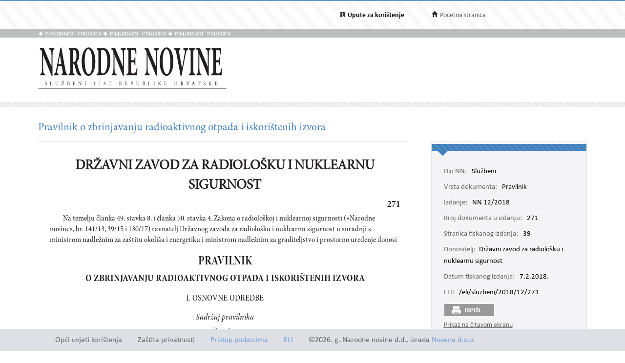

--- FILE ---
content_type: text/html; charset=utf-8
request_url: https://narodne-novine.nn.hr/clanci/sluzbeni/2018_02_12_271.html
body_size: 44358
content:


<!DOCTYPE html>

<html xmlns="http://www.w3.org/1999/xhtml">

<head><title>
	Pravilnik o zbrinjavanju radioaktivnog otpada i iskorištenih izvora
</title><meta http-equiv="Content-Type" content="text/html;charset=UTF-8" /><meta http-equiv="X-UA-Compatible" content="IE=edge" /><meta content="width=device-width, initial-scale=1.0, maximum-scale=1.0, minimum-scale=1.0" name="viewport" />

<!-- ELI metadata -->
<meta about="https://narodne-novine.nn.hr/eli/sluzbeni/2018/12/271" typeof="http://data.europa.eu/eli/ontology#LegalResource"/>

<!-- type of document -->
<meta about="https://narodne-novine.nn.hr/eli/sluzbeni/2018/12/271" property="http://data.europa.eu/eli/ontology#type_document" resource="https://narodne-novine.nn.hr/resource/authority/document-type/PRAVILNIK"/>

<!-- number -->
<meta about="https://narodne-novine.nn.hr/eli/sluzbeni/2018/12/271" property="http://data.europa.eu/eli/ontology#number" content="271"/>

<!-- document date -->
<meta about="https://narodne-novine.nn.hr/eli/sluzbeni/2018/12/271" property="http://data.europa.eu/eli/ontology#date_document" content="2018-01-30" datatype="http://www.w3.org/2001/XMLSchema#date"/>

<!-- document publication date -->
<meta about="https://narodne-novine.nn.hr/eli/sluzbeni/2018/12/271" property="http://data.europa.eu/eli/ontology#date_publication" content="2018-02-07" datatype="http://www.w3.org/2001/XMLSchema#date"/>

<!-- passed by -->
<meta about="https://narodne-novine.nn.hr/eli/sluzbeni/2018/12/271" property="http://data.europa.eu/eli/ontology#passed_by" resource="https://narodne-novine.nn.hr/eli/vocabularies/nn-institutions/19882" />

<!-- language(s) and realization -->
<meta about="https://narodne-novine.nn.hr/eli/sluzbeni/2018/12/271/hrv" typeof="http://data.europa.eu/eli/ontology#LegalExpression"/>

<meta about="https://narodne-novine.nn.hr/eli/sluzbeni/2018/12/271/hrv" property="http://data.europa.eu/eli/ontology#publisher" content="Narodne novine"/>
<meta about="https://narodne-novine.nn.hr/eli/sluzbeni/2018/12/271/hrv" property="http://data.europa.eu/eli/ontology#realizes" resource="https://narodne-novine.nn.hr/eli/sluzbeni/2018/12/271"/>
<meta about="https://narodne-novine.nn.hr/eli/sluzbeni/2018/12/271" property="http://data.europa.eu/eli/ontology#is_realized_by" resource="https://narodne-novine.nn.hr/eli/sluzbeni/2018/12/271/hrv"/>
<meta about="https://narodne-novine.nn.hr/eli/sluzbeni/2018/12/271/hrv" property="http://data.europa.eu/eli/ontology#language" resource="http://publications.europa.eu/resource/authority/language/HRV"/>
<!-- title -->
<meta about="https://narodne-novine.nn.hr/eli/sluzbeni/2018/12/271/hrv" property="http://data.europa.eu/eli/ontology#title" content="Pravilnik o zbrinjavanju radioaktivnog otpada i iskorištenih izvora" lang="hrv" />
<!-- format and embodiement -->
<meta about="https://narodne-novine.nn.hr/eli/sluzbeni/2018/12/271/hrv/html" property="http://data.europa.eu/eli/ontology#publisher" content="Narodne novine" xml:lang="en" LANG="en" datatype="http://www.w3.org/2001/XMLSchema#string"/>
<meta about="https://narodne-novine.nn.hr/eli/sluzbeni/2018/12/271/hrv/html" property="http://data.europa.eu/eli/ontology#embodies" resource="https://narodne-novine.nn.hr/eli/sluzbeni/2018/12/271/hrv"/>
<meta about="https://narodne-novine.nn.hr/eli/sluzbeni/2018/12/271/hrv" property="http://data.europa.eu/eli/ontology#is_embodied_by" resource="https://narodne-novine.nn.hr/eli/sluzbeni/2018/12/271/hrv/html"/>
<meta about="https://narodne-novine.nn.hr/eli/sluzbeni/2018/12/271/hrv/html" typeof="http://data.europa.eu/eli/ontology#Format"/>
<meta about="https://narodne-novine.nn.hr/eli/sluzbeni/2018/12/271/hrv/html" property="http://data.europa.eu/eli/ontology#format" resource="http://www.iana.org/assignments/media-types/text/html"/>
<!-- format and embodiement -->
<meta about="https://narodne-novine.nn.hr/eli/sluzbeni/2018/12/271/hrv/printhtml" property="http://data.europa.eu/eli/ontology#publisher" content="Narodne novine" xml:lang="en" LANG="en" datatype="http://www.w3.org/2001/XMLSchema#string"/>
<meta about="https://narodne-novine.nn.hr/eli/sluzbeni/2018/12/271/hrv/printhtml" property="http://data.europa.eu/eli/ontology#embodies" resource="https://narodne-novine.nn.hr/eli/sluzbeni/2018/12/271/hrv"/>
<meta about="https://narodne-novine.nn.hr/eli/sluzbeni/2018/12/271/hrv" property="http://data.europa.eu/eli/ontology#is_embodied_by" resource="https://narodne-novine.nn.hr/eli/sluzbeni/2018/12/271/hrv/printhtml"/>
<meta about="https://narodne-novine.nn.hr/eli/sluzbeni/2018/12/271/hrv/printhtml" typeof="http://data.europa.eu/eli/ontology#Format"/>
<meta about="https://narodne-novine.nn.hr/eli/sluzbeni/2018/12/271/hrv/printhtml" property="http://data.europa.eu/eli/ontology#format" resource="http://www.iana.org/assignments/media-types/text/html"/>

<!-- relations -->
<meta about="https://narodne-novine.nn.hr/eli/sluzbeni/2018/12/271" property="http://data.europa.eu/eli/ontology#repealed_by" resource="https://narodne-novine.nn.hr/eli/sluzbeni/2022/88/1368"/>
<meta about="https://narodne-novine.nn.hr/eli/sluzbeni/2018/12/271" property="http://data.europa.eu/eli/ontology#repeals" resource="https://narodne-novine.nn.hr/eli/sluzbeni/2008/44/1472"/>
<meta about="https://narodne-novine.nn.hr/eli/sluzbeni/2018/12/271" property="http://data.europa.eu/eli/ontology#based_on" resource="https://narodne-novine.nn.hr/eli/sluzbeni/2013/141/3012"/>

<!-- semantic tags (Eurovoc) -->
<meta about="https://narodne-novine.nn.hr/eli/sluzbeni/2018/12/271" property="http://data.europa.eu/eli/ontology#is_about" resource="http://eurovoc.europa.eu/3133"/>
<meta about="https://narodne-novine.nn.hr/eli/sluzbeni/2018/12/271" property="http://data.europa.eu/eli/ontology#is_about" resource="http://eurovoc.europa.eu/347"/>
<meta about="https://narodne-novine.nn.hr/eli/sluzbeni/2018/12/271" property="http://data.europa.eu/eli/ontology#is_about" resource="http://eurovoc.europa.eu/4074"/>

<!-- semantic tags (Legal area) -->
<meta about="https://narodne-novine.nn.hr/eli/sluzbeni/2018/12/271" property="http://data.europa.eu/eli/ontology#is_about" resource="https://narodne-novine.nn.hr/eli/vocabularies/nn-legal-area/28"/>
<meta about="https://narodne-novine.nn.hr/eli/sluzbeni/2018/12/271" property="http://data.europa.eu/eli/ontology#is_about" resource="https://narodne-novine.nn.hr/eli/vocabularies/nn-legal-area/29"/>

<!-- semantic tags (NN content type) -->
<meta about="https://narodne-novine.nn.hr/eli/sluzbeni/2018/12/271" property="http://data.europa.eu/eli/ontology#is_about" resource="https://narodne-novine.nn.hr/eli/vocabularies/nn-content-type/1"/>

<!-- semantic tags (NN index terms) -->
<meta about="https://narodne-novine.nn.hr/eli/sluzbeni/2018/12/271" property="http://data.europa.eu/eli/ontology#is_about" resource="https://narodne-novine.nn.hr/eli/vocabularies/nn-index-terms/564"/>
<meta about="https://narodne-novine.nn.hr/eli/sluzbeni/2018/12/271" property="http://data.europa.eu/eli/ontology#is_about" resource="https://narodne-novine.nn.hr/eli/vocabularies/nn-index-terms/2318"/>
<meta about="https://narodne-novine.nn.hr/eli/sluzbeni/2018/12/271" property="http://data.europa.eu/eli/ontology#is_about" resource="https://narodne-novine.nn.hr/eli/vocabularies/nn-index-terms/9376"/>

<!-- END ELI metadata -->
<link rel="stylesheet" type="text/css" href="../../css/article.css?v=0.7" /><link rel="stylesheet" type="text/css" href="../../css/userProfile.css" /><link rel="stylesheet" type="text/css" href="../../css/print.css" /><link rel="stylesheet" type="text/css" href="../../css/uikit.min.css" /><link rel="stylesheet" type="text/css" href="/css/blueprint/reset_clearfix.min.css" /><link rel="stylesheet" type="text/css" href="../../css/web.css?v=1" /><link rel="stylesheet" type="text/css" href="../../css/webL.css?v=0.2" /><link rel="stylesheet" type="text/css" href="../../css/medium.css?v=1" /><link rel="stylesheet" type="text/css" href="../../css/small.css?v=1" />
    <script src="/js/jquery.min.js"></script>
    <script src="/js/initArticle.js?v=1.04"></script>
    <script src="/js/topStitcher.js"></script>
    <style type="text/css">
	.tvPojedinacni_0 { text-decoration:none; }

</style></head>
<body>
    <!--Cached 18.1.2026. 23:53:51-->
    


    

    <div class="page clearfix">

        



<div class="header-newbar">
    <div class="content">
        <div class="left">
            
        </div>
        <div class="right">
            <div class="links uk-grid">
                <div class="link-child uk-width-1-2 uk-width-small-1-3">
                    <img src="/img/icon-info.gif" />
                    <a href="/upute.aspx" style="color: black;"><strong>Upute za korištenje</strong> </a>
                </div>
                <div class="link-child uk-width-1-2 uk-width-small-1-3" style="display:none;">
                    <img src="/img/icon-mail.gif" />
                    <a href="/email.aspx">Elektronička pošta</a>
                </div>
                <div class="link-child uk-width-1-1 uk-width-small-1-3">
                    <img src="/img/icon-home.gif" />
                    <a href="/search.aspx">Početna stranica</a>
                </div>
            </div>

        </div>
    </div>
</div>

<div class="header outer sivo">
    <div class="inner-header">
        <div class="glagoljica inner uk-grid">
            <img class="uk-width-1-3" src="/img/nn-glagoljica.gif">
            <img class="uk-width-1-3" src="/img/nn-glagoljica.gif">
            <img class="uk-width-1-3" src="/img/nn-glagoljica.gif">
        </div>
    </div>
</div>
<div class="header outer">
    <div class="inner">
        <div class="logo-link">
            <a href="/search.aspx">
                <img src="/img/logo.gif" /></a>
        </div>
        
    </div>
</div>



        <div class="divider outer"></div>

        <div class="articleContent outer clearfix">
            <div class="articleDetails inner">
                <div id="sticky-anchor"></div>
                <div id="sticky" class="title">
                    
                    <h2>Pravilnik o zbrinjavanju radioaktivnog otpada i iskorištenih izvora</h2>
                </div>

                
                <div id="full" class="contentLeft">
                    
                    

                    <div class="contentLeft">
                        <div id="html-content-frame">
                            <span class="title-for-print">
                                <h3>NN 12/2018 (7.2.2018.), Pravilnik o zbrinjavanju radioaktivnog otpada i iskorištenih izvora</h3>
                            </span>
                            

<!-- Article content cached on 18.1.2026. 23:53:51-->



   <style>
     .sl-content .doc .article-column{
       font-size:16px !important;
     }
     .sl-content .doc .article-column table tr {
       font-size: 10pt !important;
     }
     .sl-content .doc .article-column table{
       margin-top:10px;
       margin-bottom:20px;
     }
     .sl-content .fullwidth {
       width: 44.89em !important;
     }
     .sl-content p{
       line-height:1.4em !important;
     }
     div.story {
        width: 100% !important;
        left: 0% !important;
    }
     #html-content-frame DIV.sl-content TABLE {
       display: table !important;
     }
     .sl-content p.TB-NA18 {
       text-transform:uppercase;
    }
     .sl-content TABLE TR TD {
    padding-bottom: 0.2em !important;
    padding-top: 0.2em !important;
    padding-left: 0.2em !important;
    padding-right: 0.2em !important;
   
}

   </style>
<style>
.sl-content DIV.centralcolumn, .sl-content DIV.leftcolumn
{
    padding-bottom: 2.0em;
}
.sl-content DIV.rightcolumn
{
    padding-bottom: 0.5em;
}
.sl-content IMG
{
    /*width: 100%;*/
}
.sl-content .doc {
    width: 49.89em;
    /*margin-left: auto;
    margin-right: auto;*/
}
.sl-content .fullwidth {
    width: 49.89em;
	display: block;
}
.sl-content .halfwidth {
    width: 23.95em;
	display: block;
}
.sl-content .centralcolumn {
	clear: both;
}
.sl-content .leftcolumn {
	float: left;
}
.sl-content .rightcolumn {
	float: right;
    margin-bottom: 1.0em;
}
.sl-content body, .sl-content div, .sl-content dl, .sl-content dt, .sl-content dd, .sl-content ul, .sl-content ol, .sl-content li, .sl-content h1, .sl-content h2, .sl-content h3, .sl-content h4, .sl-content h5, .sl-content h6, .sl-content p, .sl-content pre, .sl-content code, .sl-content blockquote {
	margin:0;
	padding:0;
	border-width:0;
    font-size: 13px;
    word-wrap: break-word;
}
.sl-content td, .sl-content th {
	border-style:solid;
	border-width:1px;
}
.sl-content table {
	border-collapse:collapse;
}
.sl-content li {
	display:block;
}
.sl-content .sl-content {
	font-size:1.2em;
	-epub-hyphens:auto;
}

/* Character styles */

.sl-content span.kurziv {
	font-style:italic;
	font-weight:normal;
}
.sl-content span.bold {
	font-style:normal;
	font-weight:bold;
}
.sl-content span.bold-kurziv {
	font-style:italic;
	font-weight:bold;
}
.sl-content span.fus {
	vertical-align:super;
	font-size:0.7em;
}
.sl-content span.dolestoje-a {
	vertical-align:sub;
	font-size:0.7em;
}
.sl-content span.Referenca-fusnote {
	vertical-align:super;
	font-size:0.7em;
}
.sl-content span.Referenca-komentara {
	font-size:0.8em;
}
.sl-content span.Hiperveza {
	color:#2e3192;
	text-decoration:underline;
}
.sl-content span.Naslov-1-Char {
	font-family:Cambria, serif;
	font-size:1.4em;
	font-style:normal;
	font-weight:bold;
}
.sl-content span.Naslov-2-Char {
	font-family:Cambria, serif;
	font-size:1.4em;
	font-style:italic;
	font-weight:bold;
}
.sl-content span.Naslov-3-Char {
	font-family:Cambria, serif;
	font-size:1.3em;
	font-style:normal;
	font-weight:bold;
}
.sl-content span.Naslov-Char {
	font-family:Cambria, serif;
	font-size:2.6em;
	font-style:normal;
	font-weight:normal;
}
.sl-content span.Tekst-fusnote-Char {
	font-family:Mangal, sans-serif;
	font-style:normal;
	font-weight:normal;
}
.sl-content span.bold1 {
	font-style:normal;
	font-weight:bold;
}
.sl-content span.Odlomak-Char {
	font-family:"Minion Pro", serif;
	font-size:1.2em;
	font-style:normal;
	font-weight:normal;
}
.sl-content span.Italic-pojam-Char {
	font-family:Arial, sans-serif;
	font-size:1.2em;
	font-style:normal;
	font-weight:bold;
}
.sl-content span.Body-text- {
	font-size:1.2em;
}
.sl-content span.Standard--Web--Char {
	font-family:"Times New Roman", serif;
	font-size:1.2em;
	font-style:normal;
	font-weight:normal;
}
.sl-content span.Uvu-eno-tijelo-teksta-Char {
	font-family:"Times New Roman", serif;
	font-size:1.2em;
	font-style:normal;
	font-weight:normal;
}
.sl-content span.kurziv1 {
	font-style:italic;
	font-weight:normal;
}
.sl-content span.Podno-je-Char {
	font-size:1.2em;
}
.sl-content span.Tekst-krajnje-bilje-ke-Char {
	font-family:"Times New Roman", serif;
	font-style:normal;
	font-weight:normal;
}
.sl-content span.Tekst-balon-i-a-Char {
	font-family:Tahoma, sans-serif;
	font-size:0.8em;
	font-style:normal;
	font-weight:normal;
}
.sl-content span.Predmet-komentara-Char {
	font-style:normal;
	font-weight:bold;
}
.sl-content span.x-Char-Char6 {
	font-family:Cambria, serif;
	font-size:1.3em;
	font-style:normal;
	font-weight:bold;
}
.sl-content span.Podnaslov-Char {
	font-family:Cambria, serif;
	font-size:1.2em;
	font-style:normal;
	font-weight:normal;
}

/* Paragraph styles */

.sl-content .T-9-8-bez-uvl {
	-epub-ruby-position:over;
	color:#231f20;
	font-family:"Minion Pro Cond", serif;
	font-size:1.0em;
	font-style:normal;
	font-variant:normal;
	font-weight:normal;
	line-height:1.05;
	margin-bottom:0.2em;
	margin-left:0;
	margin-right:0;
	text-align:justify;
	text-decoration:none;
	text-indent:0;
}
.sl-content .TB-NA18 {
    text-transform: uppercase;
	-epub-ruby-position:over;
	color:#231f20;
	font-family:"Minion Pro Disp", serif;
	font-size:1.8em;
	font-style:normal;
	font-variant:normal;
	font-weight:bold;
	line-height:1.1;
    margin-top:1.6.em;
	margin-bottom:0.2em;
	margin-left:0;
	margin-right:0;
	text-align:center;
	text-decoration:none;
	text-indent:0;
}
.sl-content .TB-NA16 {
	-epub-hyphens:none;
	-epub-ruby-position:over;
	color:#231f20;
	font-family:"Minion Pro Cond Disp", serif;
	font-size:1.6em;
	font-style:normal;
	font-variant:normal;
	font-weight:bold;
	line-height:1.1;
    margin-top:0.639em;
	margin-bottom:0;
	margin-left:0;
	margin-right:0;
	text-align:center;
	text-decoration:none;
	text-indent:0;
}
.sl-content .TB-PN {
	-epub-ruby-position:over;
	color:#231f20;
	font-family:"Minion Pro Cond Disp", serif;
	font-size:1.3em;
	font-style:normal;
	font-variant:normal;
	font-weight:bold;
	line-height:1.1;
	margin-bottom:0.4em;
	margin-left:0;
	margin-right:0;
	text-align:center;
	text-decoration:none;
	text-indent:0;
}
.sl-content .T-9-8 {
	-epub-ruby-position:over;
	color:#231f20;
	font-family:"Minion Pro Cond", serif;
	font-size:1.0em;
	font-style:normal;
	font-variant:normal;
	font-weight:normal;
	line-height:1.05;
	margin-bottom:0.2em;
	margin-left:0;
	margin-right:0;
	text-align:justify;
	text-decoration:none;
	text-indent:1.7em;
}
.sl-content .Klasa2 {
	-epub-ruby-position:over;
	color:#231f20;
	font-family:"Minion Pro Cond", serif;
	font-size:1.0em;
	font-style:normal;
	font-variant:normal;
	font-weight:normal;
	line-height:1.05;
	margin-bottom:0;
	margin-left:1.7em;
	margin-right:0;
	text-align:left;
	text-decoration:none;
	text-indent:0;
}
.sl-content .Clanak {
	-epub-hyphens:none;
	-epub-ruby-position:over;
	color:#231f20;
	font-family:"Minion Pro Cond", serif;
	font-size:1.0em;
	font-style:normal;
	font-variant:normal;
	font-weight:normal;
	line-height:1.05;
    margin-top:0.429em;
	margin-bottom:0.2em;
	margin-left:0;
	margin-right:0;
	text-align:center;
	text-decoration:none;
	text-indent:0;
}
.sl-content .T-8-7 {
	-epub-ruby-position:over;
	color:#231f20;
	font-family:"Minion Pro Cond", serif;
	font-size:0.9em;
	font-style:normal;
	font-variant:normal;
	font-weight:normal;
	line-height:1.059;
	margin-bottom:0.2em;
	margin-left:0;
	margin-right:0;
	text-align:justify;
	text-decoration:none;
	text-indent:0;
}
.sl-content .T-8 {
	-epub-ruby-position:over;
	color:#231f20;
	font-family:"Minion Pro Cond", serif;
	font-size:0.90em;
	font-style:normal;
	font-variant:normal;
	font-weight:normal;
	/*line-height:1.15;*/
	margin-bottom:0.20em;
	margin-left:0.00em;
	margin-right:0.00em;
	text-align:justify;
	text-decoration:none;
	text-indent:0.00em;
}
.sl-content .T-7-6 {
	-epub-ruby-position:over;
	color:#231f20;
	font-family:"Minion Pro Cond", serif;
	font-size:0.80em;
	font-style:normal;
	font-variant:normal;
	font-weight:normal;
	/*line-height:1.15;*/
	margin-bottom:0.20em;
	margin-left:0.00em;
	margin-right:0.00em;
	text-align:justify;
	text-decoration:none;
	text-indent:0.00em;
}
.sl-content .T-7 {
	-epub-ruby-position:over;
	color:#231f20;
	font-family:"Minion Pro Cond", serif;
	font-size:0.80em;
	font-style:normal;
	font-variant:normal;
	font-weight:normal;
	/*line-height:1.15;*/
	margin-bottom:0.20em;
	margin-left:0.00em;
	margin-right:0.00em;
	text-align:justify;
	text-decoration:none;
	text-indent:0.00em;
}
.sl-content .T-6-5 {
	-epub-ruby-position:over;
	color:#231f20;
	font-family:"Minion Pro Cond", serif;
	font-size:0.70em;
	font-style:normal;
	font-variant:normal;
	font-weight:normal;
	/*line-height:1.15;*/
	margin-bottom:0.20em;
	margin-left:0.00em;
	margin-right:0.00em;
	text-align:justify;
	text-decoration:none;
	text-indent:0.00em;
}
.sl-content .T-6 {
	-epub-ruby-position:over;
	color:#231f20;
	font-family:"Minion Pro Cond", serif;
	font-size:0.70em;
	font-style:normal;
	font-variant:normal;
	font-weight:normal;
	/*line-height:1.15;*/
	margin-bottom:0.20em;
	margin-left:0.00em;
	margin-right:0.00em;
	text-align:justify;
	text-decoration:none;
	text-indent:0.00em;
}
.sl-content .T-10-9 {
	-epub-ruby-position:over;
	color:#231f20;
	font-family:"Minion Pro Cond", serif;
	font-size:1.1em;
	font-style:normal;
	font-variant:normal;
	font-weight:normal;
	line-height:1;
    margin-top:0.566em;
	margin-bottom:0.2em;
	margin-left:0;
	margin-right:0;
	text-align:justify;
	text-decoration:none;
	text-indent:1.7em;
}
.sl-content .T-10 {
	-epub-ruby-position:over;
	color:#231f20;
	font-family:"Minion Pro Cond", serif;
	font-size:1.1em;
	font-style:normal;
	font-variant:normal;
	font-weight:normal;
	line-height:1;
    margin-top:0.566em;
	margin-bottom:0.2em;
	margin-left:0;
	margin-right:0;
	text-align:justify;
	text-decoration:none;
	text-indent:1.7em;
}
.sl-content .SADRZAJ {
	-epub-ruby-position:over;
	color:#231f20;
	font-family:"Minion Pro Cond", serif;
	font-size:1.0em;
	font-style:normal;
	font-variant:normal;
	font-weight:normal;
	line-height:1.05;
	margin-bottom:0.2em;
	margin-left:2.2em;
	margin-right:2.8em;
	text-align:justify;
	text-decoration:none;
	text-indent:-2.2em;
}
.sl-content .T-11-9-sred {
	-epub-ruby-position:over;
	color:#231f20;
	font-family:"Minion Pro Cond", serif;
	font-size:1.2em;
	font-style:normal;
	font-variant:normal;
	font-weight:normal;
	line-height:1.043;
    margin-top:1.133em;
	margin-bottom:0.3em;
	margin-left:0;
	margin-right:0;
	text-align:center;
	text-decoration:none;
	text-indent:0;
}
.sl-content .T-10-9-sred {
	-epub-ruby-position:over;
	color:#231f20;
	font-family:"Minion Pro Cond", serif;
	font-size:1.1em;
	font-style:normal;
	font-variant:normal;
	font-weight:normal;
	line-height:1.048;
    margin-top:0.849em;
	margin-bottom:0.3em;
	margin-left:0;
	margin-right:0;
	text-align:center;
	text-decoration:none;
	text-indent:0;
}
.sl-content .T-10-9-kurz-S {
	-epub-ruby-position:over;
	color:#231f20;
	font-family:"Minion Pro Cond", serif;
	font-size:1.1em;
	font-style:italic;
	font-variant:normal;
	font-weight:normal;
	line-height:1.048;
    margin-top:0.849em;
	margin-bottom:0.3em;
	margin-left:0;
	margin-right:0;
	text-align:center;
	text-decoration:none;
	text-indent:0;
}
.sl-content .T-11-9-kurz-S {
	-epub-ruby-position:over;
	color:#231f20;
	font-family:"Minion Pro Cond", serif;
	font-size:1.2em;
	font-style:italic;
	font-variant:normal;
	font-weight:normal;
	line-height:1.043;
    margin-top:0.849em;
	margin-bottom:0.3em;
	margin-left:0;
	margin-right:0;
	text-align:center;
	text-decoration:none;
	text-indent:0;
}
.sl-content .T-11-9-fett {
	-epub-ruby-position:over;
	color:#231f20;
	font-family:"Minion Pro Cond", serif;
	font-size:1.2em;
	font-style:normal;
	font-variant:normal;
	font-weight:bold;
	line-height:1.043;
    margin-top:1.133em;
	margin-bottom:0.3em;
	margin-left:0;
	margin-right:0;
	text-align:center;
	text-decoration:none;
	text-indent:0;
}
.sl-content .T-10-9-fett {
	-epub-ruby-position:over;
	color:#231f20;
	font-family:"Minion Pro Cond", serif;
	font-size:1.1em;
	font-style:normal;
	font-variant:normal;
	font-weight:bold;
	line-height:1.048;
    margin-top:0.849em;
	margin-bottom:0.3em;
	margin-left:0;
	margin-right:0;
	text-align:center;
	text-decoration:none;
	text-indent:0;
}
.sl-content .T-9-8-fett-L {
	-epub-ruby-position:over;
	color:#231f20;
	font-family:"Minion Pro Cond", serif;
	font-size:1.0em;
	font-style:normal;
	font-variant:normal;
	font-weight:bold;
	line-height:1.05;
	margin-bottom:0.2em;
	margin-left:1.7em;
	margin-right:0;
	text-align:left;
	text-decoration:none;
	text-indent:-1.7em;
}
.sl-content .T-12-9-sred {
	-epub-ruby-position:over;
	color:#231f20;
	font-family:"Minion Pro Cond", serif;
	font-size:1.3em;
	font-style:normal;
	font-variant:normal;
	font-weight:normal;
	line-height:1.04;
    margin-top:0.566em;
	margin-bottom:0.4em;
	margin-left:0;
	margin-right:0;
	text-align:center;
	text-decoration:none;
	text-indent:0;
}
.sl-content .T-12-9-fett-S {
	-epub-ruby-position:over;
	color:#231f20;
	font-family:"Minion Pro Cond", serif;
	font-size:1.2em;
	font-style:normal;
	font-variant:normal;
	font-weight:bold;
	line-height:1.083;
    margin-top:0.283em;
	margin-bottom:0.3em;
	margin-left:0;
	margin-right:0;
	text-align:center;
	text-decoration:none;
	text-indent:0;
}
.sl-content .T-8-7-fett-S {
	-epub-ruby-position:over;
	color:#231f20;
	font-family:"Minion Pro Cond", serif;
	font-size:0.9em;
	font-style:normal;
	font-variant:normal;
	font-weight:bold;
	line-height:1.15;
    margin-top:1.064em;
	margin-bottom:0.2em;
	margin-left:0;
	margin-right:0;
	text-align:center;
	text-decoration:none;
	text-indent:0;
}
.sl-content .T-8-7-fusnota {
	-epub-ruby-position:over;
	color:#231f20;
	font-family:"Minion Pro Cond", serif;
	font-size:0.9em;
	font-style:normal;
	font-variant:normal;
	font-weight:normal;
	line-height:1.15;
	margin-bottom:0.2em;
	margin-left:0;
	margin-right:0;
	text-align:justify;
	text-decoration:none;
	text-indent:0;
}
.sl-content .Sadrzaj-broj {
	-epub-ruby-position:over;
	color:#231f20;
	font-family:"Minion Pro Cond", serif;
	font-size:1.0em;
	font-style:normal;
	font-variant:normal;
	font-weight:bold;
	line-height:0;
	margin-bottom:0;
	margin-left:0;
	margin-right:0;
	text-align:right;
	text-decoration:none;
	text-indent:0;
}
.sl-content .Broj-D {
	-epub-ruby-position:over;
	color:#231f20;
	font-family:"Minion Pro Cond", serif;
	font-size:1.2em;
	font-style:normal;
	font-variant:normal;
	font-weight:bold;
	line-height:1.15;
	margin-bottom:0.2em;
	margin-left:0;
	margin-right:0;
	text-align:right;
	text-decoration:none;
	text-indent:0;
}
.sl-content .Crta-ispod-sadrzaja {
	-epub-hyphens:none;
	-epub-ruby-position:over;
	color:#231f20;
	font-family:"Minion Pro", serif;
	font-size:1.0em;
	font-style:normal;
	font-variant:normal;
	font-weight:normal;
	line-height:1.105;
    margin-top:0.141em;
	/*margin-bottom:0.4em;*/
    margin-bottom: 1.5em;
    border-bottom: 1px solid black;
	margin-left:0;
	margin-right:0;
	text-align:center;
	text-decoration:none;
	text-indent:0;
}
.sl-content .CRTA {
	-epub-hyphens:none;
	-epub-ruby-position:over;
	color:#231f20;
	font-family:"Minion Pro", serif;
	font-size:1.0em;
	font-style:normal;
	font-variant:normal;
	font-weight:normal;
	line-height:1.105;
    margin-top:0.141em;
	/*margin-bottom:0.4em;*/
    margin-bottom: 1.5em;
    border-bottom: 1px solid black;
	margin-left:0;
	margin-right:0;
	text-align:center;
	text-decoration:none;
	text-indent:0;
}
.sl-content .T-PN-spac {
	-epub-ruby-position:over;
	color:#231f20;
	font-family:"Minion Pro Cond", serif;
	font-size:1.3em;
	font-style:normal;
	font-variant:normal;
	font-weight:normal;
	line-height:1.1;
	margin-bottom:0.4em;
	margin-left:0;
	margin-right:0;
	text-align:center;
	text-decoration:none;
	text-indent:0;
}
.sl-content .Adresa {
	-epub-ruby-position:over;
	color:#231f20;
	font-family:"Minion Pro", serif;
	font-size:1.0em;
	font-style:normal;
	font-variant:normal;
	font-weight:normal;
	line-height:1.2;
	margin-bottom:0;
	margin-left:0;
	margin-right:0;
	text-align:left;
	text-decoration:none;
	text-indent:0;
}
.sl-content .Cijena {
	-epub-ruby-position:over;
	color:#231f20;
	font-family:"Minion Pro", serif;
	font-size:1.4em;
	font-style:normal;
	font-variant:normal;
	font-weight:bold;
	line-height:1.2;
    margin-top:2.268em;
	margin-bottom:0;
	margin-left:0;
	margin-right:0;
	text-align:center;
	text-decoration:none;
	text-indent:0;
}
.sl-content .Ime-autora {
	-epub-ruby-position:over;
	color:#231f20;
	font-family:"Minion Pro", serif;
	font-size:1.6em;
	font-style:normal;
	font-variant:normal;
	font-weight:bold;
	line-height:1.125;
	margin-bottom:0.9em;
	margin-left:0;
	margin-right:0;
	text-align:center;
	text-decoration:none;
	text-indent:0;
}
.sl-content .Narudzbenica {
	-epub-ruby-position:over;
	color:#231f20;
	font-family:"Minion Pro", serif;
	font-size:1.6em;
	font-style:normal;
	font-variant:normal;
	font-weight:normal;
	line-height:1.125;
	margin-bottom:0;
	margin-left:0;
	margin-right:0;
	text-align:center;
	text-decoration:none;
	text-indent:0;
}
.sl-content .Naslov-knjige {
	-epub-ruby-position:over;
	color:#231f20;
	font-family:"Minion Pro", serif;
	font-size:3.0em;
	font-style:normal;
	font-variant:normal;
	font-weight:bold;
	line-height:1.133;
    margin-top:0.284em;
	margin-bottom:0;
	margin-left:0;
	margin-right:0;
	text-align:center;
	text-decoration:none;
	text-indent:0;
}
.sl-content .Potpis-ovlastene {
	-epub-ruby-position:over;
	color:#231f20;
	font-family:"Minion Pro", serif;
	font-size:0.8em;
	font-style:normal;
	font-variant:normal;
	font-weight:bold;
	line-height:1.2;
	margin-bottom:0;
	margin-left:0;
	margin-right:0;
	text-align:center;
	text-decoration:none;
	text-indent:0;
}
.sl-content .Tekst-narudzbenice {
	-epub-ruby-position:over;
	color:#231f20;
	font-family:"Minion Pro", serif;
	font-size:1.0em;
	font-style:normal;
	font-variant:normal;
	font-weight:normal;
	line-height:1.2;
	margin-bottom:0;
	margin-left:0;
	margin-right:0;
	text-align:left;
	text-decoration:none;
	text-indent:0;
}
.sl-content .prilog {
	-epub-ruby-position:over;
	color:#231f20;
	font-family:"Minion Pro Cond", serif;
	font-size:0.9em;
	font-style:normal;
	font-variant:normal;
	font-weight:bold;
	line-height:1.059;
    margin-top:1.133em;
	margin-bottom:0.2em;
	margin-left:0;
	margin-right:0;
	text-align:center;
	text-decoration:none;
	text-indent:0;
}
.sl-content .T-9-8-kurz-S {
	-epub-ruby-position:over;
	color:#231f20;
	font-family:"Minion Pro Cond", serif;
	font-size:1.0em;
	font-style:italic;
	font-variant:normal;
	font-weight:normal;
	line-height:1.05;
    margin-top:0.429em;
	margin-bottom:0.2em;
	margin-left:0;
	margin-right:0;
	text-align:center;
	text-decoration:none;
	text-indent:0;
}
.sl-content .T-9-8-potpis {
	-epub-ruby-position:over;
	color:#231f20;
	font-family:"Minion Pro Cond", serif;
	font-size:1.0em;
	font-style:normal;
	font-variant:normal;
	font-weight:normal;
	line-height:1.05;
    margin-top:0.113em;
	margin-bottom:0.2em;
	margin-left:11.3em;
	margin-right:0;
	text-align:center;
	text-decoration:none;
	text-indent:0;
}
.sl-content .T-9-8-sredina {
	-epub-ruby-position:over;
	color:#231f20;
	font-family:"Minion Pro Cond", serif;
	font-size:1.0em;
	font-style:normal;
	font-variant:normal;
	font-weight:normal;
	line-height:1.05;
    margin-top:0.566em;
	margin-bottom:0.1em;
	margin-left:0;
	margin-right:0;
	text-align:center;
	text-decoration:none;
	text-indent:0;
}
.sl-content .tablica-s-crtom {
	-epub-ruby-position:over;
	color:#231f20;
	font-family:"Minion Pro Cond", serif;
	font-size:1.0em;
	font-style:normal;
	font-variant:normal;
	font-weight:normal;
	line-height:1.05;
    margin-top:0.566em;
	margin-bottom:0.2em;
	margin-left:0;
	margin-right:0;
	text-align:justify;
	text-decoration:none;
	text-indent:0;
}
.sl-content .TB-NA16---2 {
	-epub-hyphens:none;
	-epub-ruby-position:over;
	color:#231f20;
	font-family:"Minion Pro Cond Disp", serif;
	font-size:1.6em;
	font-style:normal;
	font-variant:normal;
	font-weight:bold;
	line-height:1.1;
    margin-top:0.639em;
	margin-bottom:0.6em;
	margin-left:0;
	margin-right:0;
	text-align:center;
	text-decoration:none;
	text-indent:0;
}
.sl-content .Podnaslov {
	-epub-ruby-position:over;
	color:#231f20;
	font-family:"Minion Pro", serif;
	font-size:1.6em;
	font-style:normal;
	font-variant:normal;
	font-weight:bold;
	line-height:1.125;
	margin-bottom:0;
	margin-left:0;
	margin-right:0;
	text-align:center;
	text-decoration:none;
	text-indent:0;
}
.sl-content .naslov-s-2-crte {
	-epub-ruby-position:over;
	color:#231f20;
	font-family:"Minion Pro Cond", serif;
	font-size:1.0em;
	font-style:normal;
	font-variant:normal;
	font-weight:bold;
	line-height:1.05;
    margin-top:0.424em;
	margin-bottom:0.6em;
	margin-left:0;
	margin-right:0;
	text-align:center;
	text-decoration:none;
	text-indent:0;
}
.sl-content .podnaslov {
	-epub-ruby-position:over;
	color:#231f20;
	font-family:"Minion Pro", serif;
	font-size:1.4em;
	font-style:normal;
	font-variant:normal;
	font-weight:bold;
	line-height:1.143;
    margin-top:0.564em;
	margin-bottom:0;
	margin-left:0;
	margin-right:0;
	text-align:center;
	text-decoration:none;
	text-indent:0;
}
.sl-content .Prilog-39 {
	-epub-ruby-position:over;
	color:#231f20;
	font-family:"Minion Pro Cond", serif;
	font-size:0.9em;
	font-style:normal;
	font-variant:normal;
	font-weight:bold;
	line-height:1.059;
    margin-top:1.133em;
	margin-bottom:0.2em;
	margin-left:0;
	margin-right:0;
	text-align:center;
	text-decoration:none;
	text-indent:0;
}
.sl-content .sadr-aj---carinske {
	-epub-ruby-position:over;
	color:#231f20;
	font-family:"Minion Pro Cond", serif;
	font-size:1.0em;
	font-style:normal;
	font-variant:normal;
	font-weight:normal;
	line-height:1.05;
	margin-bottom:0.2em;
	margin-left:1.5em;
	margin-right:2.8em;
	text-align:justify;
	text-decoration:none;
	text-indent:-1.5em;
}
.sl-content .a--b--c- {
	-epub-ruby-position:over;
	color:#231f20;
	font-family:"Minion Pro Cond", serif;
	font-size:1.0em;
	font-style:normal;
	font-variant:normal;
	font-weight:normal;
	line-height:1.05;
	margin-bottom:0.2em;
	margin-left:2.8em;
	margin-right:0;
	text-align:justify;
	text-decoration:none;
	text-indent:-1.1em;
}
.sl-content .grupa-1--2- {
	-epub-ruby-position:over;
	color:#231f20;
	font-family:"Minion Pro Cond", serif;
	font-size:1.0em;
	font-style:normal;
	font-variant:normal;
	font-weight:normal;
	line-height:1.05;
	margin-bottom:0.2em;
	margin-left:3.4em;
	margin-right:0;
	text-align:justify;
	text-decoration:none;
	text-indent:-3.4em;
}
.sl-content .grupa-1--2--3 {
	-epub-ruby-position:over;
	color:#231f20;
	font-family:"Minion Pro Cond", serif;
	font-size:1.0em;
	font-style:normal;
	font-variant:normal;
	font-weight:normal;
	line-height:1.05;
    margin-top:0.283em;
	margin-bottom:0.2em;
	margin-left:5.1em;
	margin-right:0;
	text-align:justify;
	text-decoration:none;
	text-indent:-3.4em;
}
.sl-content .Basic-Paragraph {
	-epub-ruby-position:over;
	color:#231f20;
	font-family:"Minion Pro", serif;
	font-size:1.2em;
	font-style:normal;
	font-variant:normal;
	font-weight:normal;
	line-height:1.2;
	margin-bottom:0;
	margin-left:0;
	margin-right:0;
	text-align:left;
	text-decoration:none;
	text-indent:0;
}
.sl-content .Clanak-- {
	-epub-hyphens:none;
	-epub-ruby-position:over;
	color:#231f20;
	font-family:"Minion Pro Cond", serif;
	font-size:1.0em;
	font-style:normal;
	font-variant:normal;
	font-weight:normal;
	line-height:1.05;
    margin-top:0.141em;
	margin-bottom:0.2em;
	margin-left:0;
	margin-right:0;
	text-align:center;
	text-decoration:none;
	text-indent:0;
}
.sl-content .T-10-9-kurz-S-fett {
	-epub-ruby-position:over;
	color:#231f20;
	font-family:"Minion Pro Cond", serif;
	font-size:1.1em;
	font-style:italic;
	font-variant:normal;
	font-weight:bold;
	line-height:1.048;
    margin-top:0.849em;
	margin-bottom:0.3em;
	margin-left:0;
	margin-right:0;
	text-align:center;
	text-decoration:none;
	text-indent:0;
}
.sl-content .x10-9-fett-bold {
	-epub-ruby-position:over;
	color:#231f20;
	font-family:"Minion Pro Cond", serif;
	font-size:1.1em;
	font-style:normal;
	font-variant:normal;
	font-weight:bold;
	line-height:1.048;
    margin-top:0.849em;
	margin-bottom:0.6em;
	margin-left:0;
	margin-right:0;
	text-align:justify;
	text-decoration:none;
	text-indent:0;
}
.sl-content .T-8-7-sa-uvlakom {
	-epub-ruby-position:over;
	color:#231f20;
	font-family:"Minion Pro Cond", serif;
	font-size:0.9em;
	font-style:normal;
	font-variant:normal;
	font-weight:normal;
	line-height:1.059;
	margin-bottom:0.2em;
	margin-left:0;
	margin-right:0;
	text-align:justify;
	text-decoration:none;
	text-indent:1.7em;
}
.sl-content .T-8-7--lanak {
	-epub-ruby-position:over;
	color:#231f20;
	font-family:"Minion Pro Cond", serif;
	font-size:0.9em;
	font-style:normal;
	font-variant:normal;
	font-weight:normal;
	line-height:1.059;
	margin-bottom:0.2em;
	margin-left:0;
	margin-right:0;
	text-align:center;
	text-decoration:none;
	text-indent:0;
}
.sl-content .SLIKA {
	-epub-ruby-position:over;
	color:#231f20;
	font-family:"Minion Pro Cond", serif;
	font-size:1.1em;
	font-style:normal;
	font-variant:normal;
	font-weight:normal;
	line-height:1.1;
    margin-top:0.849em;
	margin-bottom:0.3em;
	margin-left:0;
	margin-right:0;
	text-align:center;
	text-decoration:none;
	text-indent:0;
}
.sl-content .T-10-9-kurziv-S-ispod {
	-epub-ruby-position:over;
	color:#231f20;
	font-family:"Minion Pro Cond", serif;
	font-size:1.1em;
	font-style:italic;
	font-variant:normal;
	font-weight:normal;
	line-height:1.048;
    margin-top:0.141em;
	margin-bottom:0.3em;
	margin-left:0;
	margin-right:0;
	text-align:center;
	text-decoration:none;
	text-indent:0;
}
.sl-content .T-10-9-kurz-S-ispod {
	-epub-ruby-position:over;
	color:#231f20;
	font-family:"Minion Pro Cond", serif;
	font-size:1.1em;
	font-style:italic;
	font-variant:normal;
	font-weight:normal;
	line-height:1.048;
    margin-top:0.283em;
	margin-bottom:0.3em;
	margin-left:0;
	margin-right:0;
	text-align:center;
	text-decoration:none;
	text-indent:0;
}
.sl-content .T-9-8-sredina-naslov {
	-epub-ruby-position:over;
	color:#231f20;
	font-family:"Minion Pro Cond", serif;
	font-size:1.0em;
	font-style:normal;
	font-variant:normal;
	font-weight:bold;
	line-height:1.05;
    margin-top:0.566em;
	margin-bottom:0.3em;
	margin-left:0;
	margin-right:0;
	text-align:center;
	text-decoration:none;
	text-indent:0;
}
.sl-content span.char-style-override-1 {
	font-family:"Times New Roman", serif;
	font-size:1.1em;
	font-style:normal;
	font-weight:normal;
}
@font-face {
	font-family: "Minion Pro";
	src: url("/css/font/idml/MinionPro-Regular.woff");
	font-style:normal;
	font-variant:normal;
	font-weight:normal;
}
@font-face {
	font-family: "Minion Pro Cond";
	src: url("/css/font/idml/MinionPro-Cn.woff");
	font-style:normal;
	font-variant:normal;
	font-weight:normal;
}
@font-face {
	font-family: "Minion Pro Cond";
	src: url("/css/font/idml/MinionPro-BoldCn.woff");
    font-weight: bold;
	font-style:normal;
	font-variant:normal;
}
@font-face {
	font-family: "Minion Pro Cond";
	src: url("/css/font/idml/MinionPro-CnIt.woff");
    font-style: italic;
	font-variant:normal;
	font-weight:normal;
}
@font-face {
	font-family: "Minion Pro Disp";
	src: url("/css/font/idml/MinionPro-Disp.woff");
	font-style:normal;
	font-variant:normal;
	font-weight:normal;
}
@font-face {
	font-family: "Minion Pro Cond Disp";
	src: url("/css/font/idml/MinionPro-BoldCnDisp.woff");
	font-style:normal;
	font-variant:normal;
    font-weight: bold;
}

.sl-content .pleft {
    text-align: left;
}
.sl-content TABLE.pleft TD {
    text-align: left;
}
.sl-content TR.pleft > TD {
    text-align: left;
}
.sl-content .pright {
    text-align: right;
}
.sl-content TABLE.pright > TD {
    text-align: right;
}
.sl-content TR.pright > TD {
    text-align: right;
}
.sl-content .pcenter {
    text-align: center;
}
.sl-content TABLE.pcenter > TD {
    text-align: center;
}
.sl-content TR.pcenter > TD {
    text-align: center;
}

.sl-content TABLE TR TD {
    padding-bottom: 0.5em;
    padding-top: 0.4em;
    padding-left: 0.4em;
    padding-right: 0.4em;
    word-break: break-word;
    font-size: 0.9em;
}
.sl-content TABLE.c-all TD {
    border-style: solid;
    border-width: 1px;
}
.sl-content TABLE.c-t TD {
    border-top-style: solid;
    border-top-width: 1px;
}
.sl-content TABLE.c-b TD {
    border-bottom-style: solid;
    border-bottom-width: 1px;
}
.sl-content TABLE.c-l TD {
    border-left-style: solid;
    border-left-width: 1px;
}
.sl-content TABLE.c-r TD {
    border-right-style: solid;
    border-right-width: 1px;
}
.sl-content TR.c-all TD {
    border-style: solid;
    border-width: 1px;
}
.sl-content TR.c-t TD {
    border-top-style: solid;
    border-top-width: 1px;
}
.sl-content TR.c-b TD {
    border-bottom-style: solid;
    border-bottom-width: 1px;
}
.sl-content TR.c-l TD {
    border-left-style: solid;
    border-left-width: 1px;
}
.sl-content TR.c-r TD {
    border-right-style: solid;
    border-right-width: 1px;
}
.sl-content TD.c-all {
    border-style: solid !important;
    border-width: 1px !important;
}
.sl-content TD.c-t {
    border-top-style: solid !important;
    border-top-width: 1px !important;
}
.sl-content TD.c-b {
    border-bottom-style: solid !important;
    border-bottom-width: 1px !important;
}
.sl-content TD.c-l {
    border-left-style: solid !important;
    border-left-width: 1px !important;
}
.sl-content TD.c-r {
    border-right-style: solid !important;
    border-right-width: 1px !important;
}
.sl-content TD.rotate90 {
    /*
    -webkit-transform: rotate(90deg);
    -moz-transform: rotate(90deg);
    -o-transform: rotate(90deg);
    -ms-transform: rotate(90deg);
    transform: rotate(90deg);*/
}
.sl-content TABLE.c-nall TD {
    border-style: none;
}
.sl-content TABLE.c-nt TD {
    border-top-style: none;
}
.sl-content TABLE.c-nb TD {
    border-bottom-style: none;
}
.sl-content TABLE.c-nl TD {
    border-left-style: none;
}
.sl-content TABLE.c-nr TD {
    border-right-style: none;
}
.sl-content TR.c-nall TD {
    border-style: none;
}
.sl-content TR.c-nt TD {
    border-top-style: none;
}
.sl-content TR.c-nb TD {
    border-bottom-style: none;
}
.sl-content TR.c-nl TD {
    border-left-style: none;
}
.sl-content TR.c-nr TD {
    border-right-style: none;
}
.sl-content TD.c-nall {
    border-style: none !important;
}
.sl-content TD.c-nt {
    border-top-style: none !important;
}
.sl-content TD.c-nb {
    border-bottom-style: none !important;
}
.sl-content TD.c-nl {
    border-left-style: none !important;
}
.sl-content TD.c-nr {
    border-right-style: none !important;
}
.sl-content TD.rotate90 {
    /*
    -webkit-transform: rotate(90deg); 
    -moz-transform: rotate(90deg);  
    -ms-transform: rotate(90deg);  
    -o-transform: rotate(90deg); 
    transform: rotate(90deg);*/
}
.sl-content TD.rotate270 {
    /*
    -webkit-transform: rotate(270deg); 
    -moz-transform: rotate(270deg);  
    -ms-transform: rotate(270deg);  
    -o-transform: rotate(270deg); 
    transform: rotate(270deg);*/
}
.sl-content TD .tekst-u-tablici, .sl-content TR > TD.tekst-u-tablici, .sl-content TABLE TD.tekst-u-tablici {
    font-size:0.9em;
}
.sl-content TD .GL-C, .sl-content TR > TD.GL-C, .sl-content TABLE TD.GL-C {
    font-size:0.7em;
    font-weight:bold;
}
.sl-content TD .x01L, .sl-content TR > TD.x01L, .sl-content TABLE TD.x01L {
    font-size:0.7em;
    font-weight:bold;
}
.sl-content TD .x01D, .sl-content TR > TD.x01D, .sl-content TABLE TD.x01D {
    font-size:0.7em;
    font-weight:bold;
}
.sl-content TD .x0101L, .sl-content TR > TD.x0101L, .sl-content TABLE TD.x0101L {
    font-size:0.7em;
    font-weight:bold;
}
.sl-content TD .x0101D, .sl-content TR > TD.x0101D, .sl-content TABLE TD.x0101D {
    font-size:0.7em;
    font-weight:bold;
}
.sl-content TD .x100L, .sl-content TR > TD.x100L, .sl-content TABLE TD.x100L {
    font-size:0.7em;
}
.sl-content TD .x10L, .sl-content TR > TD.x10L, .sl-content TABLE TD.x10L {
    font-size:0.7em;
}
.sl-content TD .x10D, .sl-content TR > TD.x10D, .sl-content TABLE TD.x10D {
    font-size:0.7em;
}
.sl-content TD .x100D, .sl-content TR > TD.x100D, .sl-content TABLE TD.x100D {
    font-size:0.7em;
}
.sl-content TD .Italic, .sl-content TR > TD.Italic, .sl-content TABLE TD.Italic {
    font-size:0.7em;
    font-style: italic;
}
</style><style>.sl-content *{
		font-family:'Minion Pro';
	}
.sl-content img{
		max-width:100%;
		height:auto;
		width:auto	;
	}
.sl-content TABLE{
		display:table;
		max-width:100%;
	}
.sl-content pre{
		white-space:pre-wrap;
	}</style><style>.sl-content *{
		font-family:'Minion Pro';
	}
.sl-content img{
		max-width:100%;
		height:auto;
		width:auto	;
	}
.sl-content TABLE{
		display:table;
		max-width:100%;
	}
.sl-content pre{
		white-space:pre-wrap;
	}</style>
<div class="sl-content"><div class="doc"><div class="article-column leftcolumn fullwidth"><span class="pocetak-clanka Box_456957" style="visibility: hidden; display:inline;" stranica="39"></span>
<p class="Box_456957 TB-NA18 pcenter Donositelj_456957">Državni zavod za radiološku i nuklearnu sigurnost</p>
<span class="broj-clanka Broj_456957 Box_456957" style="visibility: hidden; display:inline;" stranica="39"></span><p class="Box_456957 Broj-D pright">271</p>
<p class="Box_456957 T-9-8 pleft">Na temelju članka 49. stavka 8. i članka 50. stavka 4. Zakona o radiološkoj i nuklearnoj sigurnosti (&#187;Narodne novine&#171;, br. 141/13, 39/15 i 130/17) ravnatelj Državnog zavoda za radiološku i nuklearnu sigurnost u suradnji s ministrom nadležnim za zaštitu okoliša i energetiku i ministrom nadležnim za graditeljstvo i prostorno uređenje donosi</p>
<p class="Box_456957 TB-NA16 pcenter">PRAVILNIK</p>
<p class="Box_456957 T-12-9-fett-S pcenter">O ZBRINJAVANJU RADIOAKTIVNOG OTPADA I ISKORIŠTENIH IZVORA</p>
<p class="Box_456957 T-10-9-sred pcenter">I. OSNOVNE ODREDBE</p>
<p class="Box_456957 T-10-9-kurz-S pcenter">Sadržaj pravilnika</p>
<p class="Box_456957 Clanak pcenter">Članak 1.</p>
<p class="Box_456957 T-9-8 pleft">Ovim Pravilnikom utvrđuju se: uvjeti te način zbrinjavanja radioaktivnog otpada i iskorištenih izvora, obveza vođenja evidencije o istima, njihov sadržaj, način vođenja i rokovi čuvanja te opseg i način izvješćivanja kao i popis i uvjeti za obavljanje djelatnosti zbrinjavanja radioaktivnog otpada i iskorištenih izvora te popis dokumenata kojima se u postupku izdavanja odobrenja dokazuje da je udovoljeno propisanim uvjetima.</p>
<p class="Box_456957 Clanak pcenter">Članak 2.</p>
<p class="Box_456957 T-9-8 pleft">Ovim pravilnikom u hrvatsko zakonodavstvo preuzima se sljedeći akt Europske unije:</p>
<p class="Box_456957 T-9-8 pleft"> – Direktiva Vijeća 2013/59/Euratom od 5. prosinca 2013. o osnovnim sigurnosnim standardima za zaštitu od opasnosti koje potječu od izloženosti ionizirajućem zračenju i o stavljanju izvan snage direktiva 89/618/Euratom, 90/641/Euratom, 96/29/Euratom, 97/43/Euratom i 2003/122/Euratom.</p>
<p class="Box_456957 T-10-9-kurz-S pcenter">Pojmovi</p>
<p class="Box_456957 Clanak pcenter">Članak 3.</p>
<p class="Box_456957 T-9-8 pleft">(1) Pojedini pojmovi u smislu ovoga Pravilnika imaju sljedeće značenje:</p>
<p class="Box_456957 T-9-8 pleft">1. <span class="kurziv">djelatnost zbrinjavanja radioaktivnog otpada i iskorištenih izvora </span>jest obavljanje pojedinačnog postupka ili skupa postupaka zbrinjavanja radioaktivnog otpada i iskorištenih izvora.</p>
<p class="Box_456957 T-9-8 pleft kurziv"><span class="kurziv">2. dekontaminacija </span>jest aktivnost kojom se potpuno ili djelomično uklanja radioaktivno onečišćenje korištenjem ciljanih fizičkih, kemijskih ili bioloških postupaka</p>
<p class="Box_456957 T-9-8 pleft">3. <span class="kurziv">ispuštanje </span>jest odobreno, kontrolirano i planirano ispuštanje radioaktivnih tvari u tekućem i plinovitom stanju u okoliš.</p>
<p class="Box_456957 T-9-8 pleft">4. <span class="kurziv">izvješće sigurnosne studije </span>jest sažeti prikaz argumenata i dokaza sigurnosne studije koje se predaje Zavodu za radiološku i nuklearnu sigurnost na pregled i odobrenje</p>
<p class="Box_456957 T-9-8 pleft">5. <span class="kurziv">kondicioniranje </span>jest postupak kojim se radioaktivni otpad i iskorišteni izvori prilagođavaju zahtjevima drugih postupaka u zbrinjavanju, poput: prijevoza, skladištenja ili odlaganja. Kondicioniranje uključuje pretvorbu u kruti oblik ili ulaganje pakiranog ili nepakiranog radioaktivnog otpada i iskorištenih izvora u spremnike.</p>
<p class="Box_456957 T-9-8 pleft">6. <span class="kurziv">obrada </span>jest skup postupaka s radioaktivnim otpadom i iskorištenim izvorima kojima se prije prijevoza, skladištenja ili odlaganja mijenjaju značajke radioaktivnog otpada i iskorištenih izvora zbog tehničkih, gospodarskih ili sigurnosnih razloga. Tri osnovna cilja obrade su a) smanjenje volumena, b) uklanjanje radionuklida, c) promjena sastava.</p>
<p class="Box_456957 T-9-8 pleft">7. <span class="kurziv">odležavanje </span>jest postupak privremene pohrane ili zadržavanja radioaktivnog otpada i iskorištenih izvora u spremištu. Postupak traje određeno vrijeme kako bi se smanjila aktivnost radionuklida ili njihova toplinska snaga.</p>
<p class="Box_456957 T-9-8 pleft">8. <span class="kurziv">otpuštanje iz nadzora </span>jest prestanak obveze primjenjivanja odredbi propisanih zakonom koji uređuje radiološku i nuklearnu sigurnost i na temelju njega donesenih podzakonskih propisa na radioaktivni otpad i iskorištene izvore, izvore ionizirajućeg zračenja ili građevine koji su bili uključeni u djelatnost zbrinjavanja radioaktivnog otpada i iskorištenih izvora ili djelatnost s izvorima ionizirajućeg zračenja.</p>
<p class="Box_456957 T-9-8 pleft">9. <span class="kurziv">paket otpada </span>jest proizvod koji uključuje otpad s pripadajućim spremnikom s unutarnjim pregradama, pripremljen za rukovanje, prijevoz, skladištenje ili odlaganje, bez namjere daljnje obrade istih</p>
<p class="Box_456957 T-9-8 pleft">10. <span class="kurziv">postrojenje za zbrinjavanje radioaktivnog otpada i iskorištenih izvora </span>jest sklop jedne ili više građevina namijenjenih obavljanju pojedinih postupaka zbrinjavanja radioaktivnog otpada i iskorištenih izvora i pripadajuće opreme. Postrojenja za zbrinjavanje radioaktivnog otpada i iskorištenih izvora jesu postrojenje za skladištenje radioaktivnog otpada i iskorištenih izvora i postrojenje za odlaganje radioaktivnog otpada i iskorištenih izvora</p>
<p class="Box_456957 T-9-8 pleft">11. <span class="kurziv">predobrada </span>jest skup postupaka koji prethode obradi radioaktivnog otpada i iskorištenih izvora kao što su prikupljanje, razvrstavanje, kemijska prilagodba i dekontaminacija.</p>
<p class="Box_456957 T-9-8 pleft">12. <span class="kurziv">procjena sigurnosti </span>jest sveobuhvatni proces koji se provodi tijekom svih faza životnog vijeka postrojenja za zbrinjavanje radioaktivnog otpada i iskorištenih izvora i aktivnosti koje se u njemu obavljaju s ciljem usporedbe rezultata sigurnosne analize s relevantnim sigurnosnim zahtjevima te konačne prosudbe na osnovi ispunjenja sigurnosnih zahtjeva.</p>
<p class="Box_456957 T-9-8 pleft">13. <span class="kurziv">razine otpuštanja iz nadzora </span>jesu granične vrijednosti izražene kao koncentracija aktivnosti i/ili ukupna aktivnost, na kojima i ispod kojih prestaje obveza primjenjivanja odredbi propisanih zakonom koji uređuje radiološku i nuklearnu sigurnost i na temelju njega donesenih podzakonskih propisa.</p>
<p class="Box_456957 T-9-8 pleft">14. <span class="kurziv">razvrstavanje </span>jest postupak kojim se radioaktivni otpad i iskorišteni izvori odvajaju prema radiološkim, kemijskim i fizikalnim značajkama u skladu s planiranim zbrinjavanjem.</p>
<p class="Box_456957 T-9-8 pleft">15. <span class="kurziv">rukovanje </span>jest postupak predaje i preuzimanja radioaktivnog otpada i istrošenih izvora. Njime je obuhvaćeno i premještanje ili interni prijevoz unutar postrojenja za zbrinjavanje.</p>
<p class="Box_456957 T-9-8 pleft">16. <span class="kurziv">sigurnosna analiza </span>jest analiza potencijalnih opasnosti povezanih s radom postrojenja i provođenjem određenih aktivnosti.</p>
<p class="Box_456957 T-9-8 pleft">17. <span class="kurziv">sigurnosna studija </span>jest dokumentirana zbirka znanstvenih, tehničkih, administrativnih i upravljačkih argumenata i dokaza, utemeljenih na procjeni sigurnosti, čija je svrha dokazivanje zadovoljavajućeg stupnja sigurnosti postupka zbrinjavanja ili postrojenja koji se koriste u procesu zbrinjavanja radioaktivnog otpada i iskorištenih izvora.</p>
<p class="Box_456957 T-9-8 pleft">18. <span class="kurziv">spremište </span>jest samostalna građevina ili prostorija unutar građevine druge namjene koja je prikladna za privremenu pohranu radioaktivnog otpada i iskorištenih izvora u svrhu kontroliranog odležavanja ili kratkotrajnog zadržavanja radioaktivnog otpada i iskorištenih izvora prije predaje Centru za zbrinjavanje radioaktivnog otpada.</p>
<p class="Box_456957 T-9-8 pleft">19. <span class="kurziv">spremnik za radioaktivni otpad ili iskorištene izvore </span>jest jedinica ambalaže u kojoj se radioaktivni otpad ili iskorišteni izvor nalazi ili se u nju pakira za potrebe rukovanja, prijevoza, skladištenja ili odlaganja. Spremnik je dio paketa otpada.</p>
<p class="Box_456957 T-9-8 pleft">20. <span class="kurziv">štit </span>jest pasivni element zaštite u obliku sigurnosne pregrade kojoj je svrha smanjiti tok ionizirajućeg zračenja u postrojenju za zbrinjavanje radioaktivnog otpada i iskorištenih izvora.</p>
<p class="Box_456957 T-9-8 pleft">(2) Ostali pojmovi koji se pojavljuju u ovom Pravilniku imaju značenja definirana u Zakonu o radiološkoj i nuklearnoj sigurnosti.</p>
<p class="Box_456957 T-10-9-sred pcenter">II. RADIOAKTIVNI OTPAD</p>
<p class="Box_456957 T-10-9-kurz-S-ispod pcenter">Podjela i klasifikacija</p>
<p class="Box_456957 Clanak pcenter">Članak 4.</p>
<p class="Box_456957 T-9-8 pleft">(1) Radioaktivni otpad se u odnosu na agregatno stanje dijeli na kruti, tekući i plinoviti.</p>
<p class="Box_456957 T-9-8 pleft">(2) Radioaktivni otpad se s obzirom na njegova tipična svojstva te predviđeni način zbrinjavanja razvrstava u sljedeće klase:</p>
<p class="Box_456957 T-9-8 pleft"><table style="width:98.90%;" class="c-all T-9">
<tr class="pcenter"><td style="width:22.7%;">Klasa</td><td style="width:33.4%;">Tipična svojstva</td><td style="width:42.8%;">Načini zbrinjavanja</td></tr>
<tr class="pleft"><td>Otpušteni radioaktivni otpad (ORAO)</td><td>Radioaktivni otpad koji udovoljava uvjetima za otpuštanje iz regulatornog nadzora.</td><td>Otpuštanje iz regulatornog nadzora. Jednom otpušten iz nadzora ovaj se materijal više ne smatra radioaktivnim otpadom.</td></tr>
<tr class="pleft"><td>Vrlo kratkoživući radioaktivni otpad (VKRAO)</td><td>Sadrži radionuklide s vremenom poluraspada kraćim od 100 dana.</td><td>Skladištenje u građevini odgovarajućih karakteristika i potom otpuštanje iz regulatornog nadzora. Ovom radioaktivnom otpadu će se skladištenjem kroz nekoliko godina koncentracija aktivnosti smanjiti na ili ispod vrijednosti propisanih u Prilogu 1 ovog Pravilnika.</td></tr>
<tr class="pleft"><td>Vrlo nisko radioaktivni otpad (VNRAO)</td><td>Radioaktivni otpad s većim koncentracijama aktivnosti od VKRAO. Koncentracije dugoživućih radionuklida u ovoj kategoriji otpada su zanemarive.</td><td>Skladištenje u građevini odgovarajućih karakteristika i potom otpuštanje iz regulatornog nadzora. Ovom radioaktivnom otpadu će se skladištenjem kroz nekoliko desetaka godina granične koncentracije aktivnosti smanjiti na ili ispod vrijednost propisanih u Prilogu 1 ovog Pravilnika.</td></tr>
<tr class="pleft"><td>Nisko radioaktivni otpad (NRAO)</td><td>Radioaktivni otpad koji sadrži radionuklide s vremenom poluraspada kraćim od 30 godina i ograničene koncentracije aktivnosti dugoživućih radionuklida (4.000 Bq/g u pojedinom pakiranju, odnosno 400 Bq/g za kompletnu masu radioaktivnog otpada). Proizvodnja topline u ovom otpadu niža je od 2 kW/m<sup>3</sup>.</td><td>Skladištenje u građevini odgovarajućih karakteristika i potom odlaganje u površinskom ili podzemnom odlagalištu.</td></tr>
<tr class="pleft"><td>Srednje radioaktivni otpad (SRAO)</td><td>Radioaktivni otpad koji sadrži veće koncentracije aktivnosti od NRAO.</td><td>Skladištenje u građevini odgovarajućih karakteristika i potom odlaganje u podzemnom odlagalištu na dubini od nekoliko desetaka do nekoliko stotina metara ispod površine.</td></tr>
<tr class="pleft"><td>Visoko radioaktivni otpad (VRAO)</td><td>Radioaktivni otpad u kojemu je proizvodnja topline iznad 2 kW/m<sup>3</sup>.</td><td>Skladištenje u građevini odgovarajućih karakteristika i potom odlaganje u podzemnom odlagalištu smještenom u stabilnoj geološkoj formaciji na dubini od nekoliko stotina metara ispod površine.</td></tr>
</table>
<br>
<p class="Box_456957 T-9-8 pleft">(3) Prouzročitelj i/ili vlasnik je odgovoran za klasifikaciju radioaktivnog otpada.</p>
<p class="Box_456957 T-10-9-sred pcenter">III. NAČELA, OPĆI ZAHTJEVI I OBVEZE KOD ZBRINJAVANJA RADIOAKTIVNOG OTPADA I ISKORIŠTENIH IZVORA</p>
<p class="Box_456957 T-10-9-kurz-S pcenter">Načela zbrinjavanja</p>
<p class="Box_456957 Clanak pcenter">Članak 5.</p>
<p class="Box_456957 T-9-8 pleft">(1) U svim postupcima zbrinjavanja radioaktivnog otpada i iskorištenih izvora posebna pozornost pridaje se:</p>
<p class="Box_456957 T-9-8 pleft">1. zaštiti pojedinaca i društva od štetnih posljedica ionizirajućeg zračenja</p>
<p class="Box_456957 T-9-8 pleft">2. poduzimanju svih potrebnih koraka da se tijekom postupaka zbrinjavanja izbjegne nepotrebno stvaranje radioaktivnog otpada te da se postojeća količina i aktivnost svede na najmanju moguću mjeru</p>
<p class="Box_456957 T-9-8 pleft">3. poduzimanju svih potrebnih koraka da se izbjegne opasnost za biljni i životinjski svijet kroz onečišćavanje okoliša odnosno voda, mora, tla i zraka iznad propisanih graničnih vrijednosti otpuštanja iz nadzora</p>
<p class="Box_456957 T-9-8 pleft">4. poduzimanju svih potrebnih koraka da se u najvećoj mogućoj mjeri izbjegne prebacivanje tereta odlaganja radioaktivnog otpada i iskorištenih izvora na buduće generacije.</p>
<p class="Box_456957 T-9-8 pleft">5. poduzimanju svih potrebnih koraka da se izbjegne nekontrolirano postupanje s radioaktivnim otpadom i iskorištenim izvorima</p>
<p class="Box_456957 T-9-8 pleft">6. poduzimanju svih potrebnih koraka da se osigura odgovarajuće osposobljavanje svih zaposlenika u sustavu zbrinjavanja kao i financiranje potrebnih istraživačkih i razvojnih aktivnosti nužnih da se ostvare ciljevi zacrtani Strategijom zbrinjavanja radioaktivnog otpada, iskorištenih izvora i istrošenog nuklearnog goriva (&#187;Narodne novine&#171;, broj 125/14)</p>
<p class="Box_456957 T-9-8 pleft">7. dostupnosti svih nužnih informacija o zbrinjavanju radioaktivnog otpada i iskorištenih izvora zaposlenicima u sustavu zbrinjavanja kao i javnosti, ako to ne ugrožava sigurnost.</p>
<p class="Box_456957 T-9-8 pleft">(2) U svim postupcima zbrinjavanja radioaktivnog otpada i iskorištenih izvora mora se omogućiti javnosti da sudjeluje u procesu donošenja odluka u skladu s međunarodnim obvezama i propisima Republike Hrvatske koju uređuju sudjelovanje javnosti u postupcima odlučivanja.</p>
<p class="Box_456957 T-10-9-kurz-S pcenter">Nosioci odobrenja za obavljanje djelatnosti zbrinjavanja radioaktivnog otpada i iskorištenih izvora</p>
<p class="Box_456957 Clanak pcenter">Članak 6.</p>
<p class="Box_456957 T-9-8 pleft">(1) Odobrenje za obavljanje djelatnosti zbrinjavanja radioaktivnog otpada i iskorištenih izvora izdaje Zavod za radiološku i nuklearnu sigurnost (u daljnjem tekst: Zavod) pravnoj ili fizičkoj osobi, tijelu državne uprave i drugom državnom tijelu ili tijelu jedinice lokalne i područne (regionalne) samouprave koje je podnijelo zahtjev za izdavanje nakon što se utvrdi da je udovoljeno uvjetima koji su propisani zakonom koji uređuje radiološku i nuklearnu sigurnost (u daljnjem tekst: Zakon) i odredbama ovog Pravilnika.</p>
<p class="Box_456957 T-9-8 pleft hps"><span class="hps">(2) Odobrenje iz stavka </span>1. ovoga članka <span class="hps">može se obnoviti na temelju zahtjeva nositelja odobrenja </span>ako <span class="hps">su, u trenutku isteka odobrenja, ispunjeni svi propisani uvjeti za izdavanje odobrenja.</span></p>
<p class="Box_456957 T-10-9-kurz-S pcenter">Pisani postupci</p>
<p class="Box_456957 Clanak pcenter">Članak 7.</p>
<p class="Box_456957 T-9-8 pleft">(1) Svi postupci zbrinjavanja radioaktivnog otpada i iskorištenih izvora moraju se provoditi u skladu s Pisanim postupcima koje izrađuje i provodi nositelj odobrenja.</p>
<p class="Box_456957 T-9-8 pleft">(2) Opseg i sadržaj Pisanih postupaka definirani su u Prilogu 2. koji je sastavni dio ovog Pravilnika.</p>
<p class="Box_456957 T-9-8 pleft">(3) Pisani postupci iz stavka 1. ovog članka moraju biti pripremljeni u skladu s nositeljevim Programom osiguranja kvalitete.</p>
<p class="Box_456957 T-10-9-kurz-S pcenter">Program zbrinjavanja radioaktivnog otpada i iskorištenih izvora</p>
<p class="Box_456957 Clanak pcenter">Članak 8.</p>
<p class="Box_456957 T-9-8 pleft">(1) U Centru za zbrinjavanje radioaktivnog otpada (u daljnjem tekstu: Centar) mora se osigurati da se s radioaktivnim otpadom i iskorištenim izvorima postupa u skladu s Programom zbrinjavanja radioaktivnog otpada i iskorištenih izvora (u daljnjem tekstu: Program).</p>
<p class="Box_456957 T-9-8 pleft">(2) Program je samostalan dokument koji sastavlja nositelj odobrenja za zbrinjavanje radioaktivnog otpada i iskorištenih izvora koji upravlja Centrom.</p>
<p class="Box_456957 T-9-8 pleft">(3) Sadržaj Programa mora biti u skladu s Prilogom 3. ovoga Pravilnika te Izvješćem sigurnosne studije i Programom osiguranja kvalitete nositelja odobrenja.</p>
<p class="Box_456957 T-9-8 pleft">(4) Program se revidira najmanje svakih pet godina. Program i njegove revizije odobrava Zavod.</p>
<p class="Box_456957 T-10-9-kurz-S pcenter">Plan zbrinjavanja radioaktivnog otpada i iskorištenih izvora</p>
<p class="Box_456957 Clanak pcenter">Članak 9.</p>
<p class="Box_456957 T-9-8 pleft">(1) Prouzročitelji i/ili vlasnici i posjednici radioaktivnog otpada i iskorištenih izvora s radioaktivnim otpadom i iskorištenim izvorima koji se ne nalaze u Centru moraju postupati u skladu sa svojim Planom zbrinjavanja radioaktivnog otpada i iskorištenih izvora (u daljnjem tekstu: Plan zbrinjavanja).</p>
<p class="Box_456957 T-9-8 pleft">(2) Plan zbrinjavanja iz stavka 1. ovog članka mora sadržavati:</p>
<p class="Box_456957 T-9-8 pleft">1. organizaciju postupaka zbrinjavanja radioaktivnog otpada i iskorištenih izvora te ime osobe odgovorne za zbrinjavanje</p>
<p class="Box_456957 T-9-8 pleft">2. Pisane postupke u skladu s kojima se zbrinjavanje provodi</p>
<p class="Box_456957 T-9-8 pleft">3. opis načina nastanka radioaktivnog otpada i iskorištenih izvora, klasifikaciju, kategorizaciju te dinamiku nastajanja</p>
<p class="Box_456957 T-9-8 pleft">4. tehničke, organizacijske i druge mjere s kojima se sprječava štetan utjecaj radioaktivnog otpada i iskorištenih izvora na zaposlenike, pojedine stanovnike i okoliš</p>
<p class="Box_456957 T-9-8 pleft">5. predviđenu dinamiku predaje radioaktivnog otpada i iskorištenih izvora na zbrinjavanje Centru ili njegovo otpuštanje iz nadzora</p>
<p class="Box_456957 T-9-8 pleft">6. način vođenja evidencije radioaktivnog otpada i iskorištenih izvora u spremištu kao i način izvješćivanja u središnju evidenciju radioaktivnog otpada i iskorištenih izvora.</p>
<p class="Box_456957 T-9-8 pleft">(3) Prouzročitelji i/ili vlasnici i posjednici radioaktivnog otpada i iskorištenih izvora moraju svoj Plan zbrinjavanja revidirati svakih pet godina.</p>
<p class="Box_456957 T-9-8 pleft">(4) Plan zbrinjavanja radioaktivnog otpada i njegove revizije odobrava Zavod.</p>
<p class="Box_456957 T-10-9-kurz-S pcenter">Obveze prouzročitelja i/ili vlasnika i posjednika radioaktivnog otpada i iskorištenih izvora</p>
<p class="Box_456957 Clanak pcenter">Članak 10.</p>
<p class="Box_456957 T-9-8 pleft">(1) Prouzročitelj i/ili vlasnik radioaktivnog otpada i iskorištenih izvora mora osigurati da radioaktivni otpad i iskorišteni izvori nastaju u najmanjim mogućim količinama.</p>
<p class="Box_456957 T-9-8 pleft">(2) Prouzročitelj i/ili vlasnik i posjednik snosi punu odgovornost za radioaktivni otpad i iskorištene izvore te je dužan provoditi propisane mjere radiološke sigurnosti i mjere nuklearnog osiguranja te spriječiti neovlašteno uklanjanje (npr. krađu), gubitak, sabotažu, neovlašteni pristup, štetu, neovlašteni prijenos ili druga zlonamjerna djela, a sve u svrhu omogućavanja primjerene zaštite pojedinaca, društva i okoliša od štetnih posljedica ionizirajućeg zračenja te sprječavanja zlouporabe radioaktivnog otpada i iskorištenih izvora.</p>
<p class="Box_456957 T-9-8 pleft">(3) Prouzročitelj i/ili vlasnik i posjednik radioaktivnog otpada i iskorištenih izvora mora osigurati da se radioaktivni otpad i iskorišteni izvori zbrinjavaju u skladu s odredbama ovoga Pravilnika</p>
<p class="Box_456957 T-9-8 pleft">(4) Prouzročitelj i/ili vlasnik radioaktivnog otpada i iskorištenih izvora obvezan je osigurati i snositi troškove njihova zbrinjavanja.</p>
<p class="Box_456957 T-9-8 pleft">(5) Prouzročitelj i/ili vlasnik i posjednik radioaktivnog otpada i iskorištenih izvora obvezan je imenovati osobu odgovornu za zbrinjavanje istog.</p>
<p class="Box_456957 T-9-8 pleft">(6) Osoba odgovorna za zbrinjavanje radioaktivnog otpada i iskorištenih izvora mora imati završen preddiplomski i diplomski sveučilišni studij ili integrirani preddiplomski i diplomski sveučilišni studij tehničke ili prirodne struke i posebno stručno obrazovanje za rukovanje izvorima ionizirajućeg zračenja i primjenu mjera radiološke sigurnosti koje se stječe redovitim obrazovanjem, specijalističkim obrazovanjem ili dodatnim obrazovanjem, o čemu mora postojati pisani dokaz, te za nju ne postoje sigurnosne zapreke za obavljanje preuzete obveze.</p>
<p class="Box_456957 T-10-9-sred pcenter">IV. SUSTAV ZBRINJAVANJA RADIOAKTIVNOG OTPADA I ISKORIŠTENIH IZVORA</p>
<p class="Box_456957 T-10-9-kurz-S-ispod pcenter">Centar za zbrinjavanje radioaktivnog otpada</p>
<p class="Box_456957 Clanak pcenter">Članak 11.</p>
<p class="Box_456957 T-9-8 pleft">(1) U Centru, u skladu sa Zakonom te temeljem odobrenja, obavlja se djelatnost zbrinjavanja radioaktivnog otpada i iskorištenih izvora.</p>
<p class="Box_456957 T-9-8 pleft">(2) Centar može uključivati:</p>
<p class="Box_456957 T-9-8 pleft">1. postrojenje za skladištenje institucionalnog radioaktivnog otpada i iskorištenih izvora podrijetlom s teritorija Republike Hrvatske (tzv. <span class="kurziv">središnje skladište);</span></p>
<p class="Box_456957 T-9-8 pleft">2. postrojenje za skladištenje nisko i srednje radioaktivnog otpada koji nije nastao na teritoriju Republike Hrvatske, a čija obveza zbrinjavanja proizlazi iz bilateralnih ugovora sklopljenih prije dana stupanja na snagu ovoga Pravilnika;</p>
<p class="Box_456957 T-9-8 pleft">3. postrojenje za odlaganje radioaktivnog otpada i iskorištenih izvora;</p>
<p class="Box_456957 T-9-8 pleft">4. prateće građevine i infrastrukturu</p>
<p class="Box_456957 T-9-8 pleft">(3) Nositelj odobrenja za zbrinjavanje radioaktivnog otpada i iskorištenih izvora koji ujedno i upravlja Centrom mora uspostaviti i provoditi te redovito obnavljati Program osiguranja kvalitete.</p>
<p class="Box_456957 T-9-8 pleft">(4) Zbrinjavanje radioaktivnog otpada i iskorištenih izvora u Centru se provodi u skladu s Programom.</p>
<p class="Box_456957 T-10-9-kurz-S pcenter">Zbrinjavanje radioaktivnog otpada i iskorištenih izvora izvan Centra</p>
<p class="Box_456957 Clanak pcenter">Članak 12.</p>
<p class="Box_456957 T-9-8 pleft">Pojedini postupci zbrinjavanja radioaktivnog otpada i iskorištenih izvora, izuzev skladištenja i odlaganja, mogu se, u skladu sa Zakonom a temeljem odobrenja za obavljanje djelatnosti zbrinjavanja radioaktivnog otpada i iskorištenih izvora, obavljati izvan Centra.</p>
<p class="Box_456957 T-10-9-kurz-S pcenter">Radioaktivni otpad i iskorišteni izvori bez prouzročitelja i/ili vlasnika i posjednika</p>
<p class="Box_456957 Clanak-- pcenter">Članak 13.</p>
<p class="Box_456957 T-9-8 pleft">Za zbrinjavanje radioaktivnog otpada i iskorištenih izvora za koje se ne može odrediti prouzročitelj i/ili vlasnik odgovoran je Centar.</p>
<p class="Box_456957 T-10-9-sred pcenter">IZDAVANJE ODOBRENJA ZA OBAVLJANJE DJELATNOSTI ZBRINJAVANJA RADIOAKTIVNOG OTPADA I ISKORIŠTENIH IZVORA</p>
<p class="Box_456957 T-10-9-kurz-S-ispod pcenter">Uvjeti za izdavanje odobrenja za obavljanje djelatnosti zbrinjavanja radioaktivnog otpada i iskorištenih izvora</p>
<p class="Box_456957 Clanak pcenter">Članak 14.</p>
<p class="Box_456957 T-9-8 pleft">(1) Pravna ili fizička osoba, tijelo državne uprave i drugo državno tijelo ili tijelo jedinice lokalne i područne (regionalne) samouprave koje podnese Zavodu zahtjev za izdavanje odobrenja za obavljanje djelatnosti zbrinjavanja radioaktivnog otpada i iskorištenih izvora dužno je uz zahtjev priložiti:</p>
<p class="Box_456957 T-9-8 pleft">1. Plan zbrinjavanja radioaktivnog otpada i iskorištenih izvora;</p>
<p class="Box_456957 T-9-8 pleft">2. plan za postupanje u slučaju izvanrednog događaja u skladu s propisima kojima se uređuje opseg i sadržaj planova i programa za postupanje u slučaju izvanrednog događaja te izvješćivanje javnosti i odgovarajućih tijela državne uprave;</p>
<p class="Box_456957 T-9-8 pleft">3. dokaz o tehničkoj opremljenosti za obavljanje djelatnosti;</p>
<p class="Box_456957 T-9-8 pleft">4. potvrdu o posebnom stručnom obrazovanju o primjeni mjera radiološke sigurnosti izloženih radnika,</p>
<p class="Box_456957 T-9-8 pleft">5. potvrdu zdravstvene sposobnosti izloženih radnika,</p>
<p class="Box_456957 T-9-8 pleft">6. dokaz o osiguranom praćenju osobnog ozračenja izloženih radnika i provođenja mjera zaštite od ionizirajućeg zračenja,</p>
<p class="Box_456957 T-9-8 pleft">7. mišljenje ovlaštenog stručnog tehničkog servisa da oprema i prostor u kojem će se obavljati postupci zbrinjavanja udovoljavaju uvjetima zaštite od ionizirajućeg zračenja.</p>
<p class="Box_456957 T-9-8 pleft">8. Program osiguranja kvalitete.</p>
<p class="Box_456957 T-9-8 pleft">(2) Ako podnositelj zahtjeva u sklopu djelatnosti zbrinjavanja radioaktivnog otpada i iskorištenih izvora planira zbrinjavati iskorištene izvore 1., 2. i 3. kategorije, uz dokumentaciju navedenu u stavku 1. ovoga članka dužan je priložiti i Plan nuklearnog osiguranja</p>
<p class="Box_456957 T-9-8 pleft">(3) Ako je pravna osoba koja podnosi zahtjev za izdavanje odobrenja iz stavka 1. ovoga članka ujedno i ovlašteni stručni tehnički servis, mišljenje iz točke 7. stavka 1. ovoga članka mora izdati drugi ovlašteni stručni tehnički servis.</p>
<p class="Box_456957 T-9-8 pleft">(4) Ravnatelj Zavoda (u daljnjem tekstu: ravnatelj) imenovat će Povjerenstvo za utvrđivanje udovoljavanja uvjetima iz stavka 1. ovoga članka.</p>
<p class="Box_456957 T-9-8 pleft">(5) Povjerenstvo iz stavka 4. ovoga članka daje mišljenje na temelju kojeg ravnatelj donosi rješenje.</p>
<p class="Box_456957 T-10-9-kurz-S pcenter">Uvjeti za izdavanje odobrenja za obavljanje djelatnosti zbrinjavanja radioaktivnog otpada i iskorištenih izvora upravitelja Centra</p>
<p class="Box_456957 Clanak pcenter">Članak 15.</p>
<p class="Box_456957 T-9-8 pleft">(1) Pravna osoba koja je upravitelj Centra te u njemu želi obavljati djelatnost zbrinjavanja radioaktivnog otpada i iskorištenih izvora predaje Zavodu zahtjev za izdavanje odobrenja za obavljanje djelatnosti zbrinjavanja radioaktivnog otpada i iskorištenih izvora uz koji je dužna priložiti:</p>
<p class="Box_456957 T-9-8 pleft">1. uporabnu dozvolu ili ako uporabna dozvola još nije izdana suglasnost za pokusni rad svih javnopravnih tijela koja su utvrdila posebne uvjete u vezi izdavanja uporabne dozvole za odgovarajuće postrojenje za zbrinjavanje</p>
<p class="Box_456957 T-9-8 pleft">2. Program zbrinjavanja radioaktivnog otpada i iskorištenih izvora</p>
<p class="Box_456957 T-9-8 pleft">3. Plan nuklearnog osiguranja</p>
<p class="Box_456957 T-9-8 pleft">4. Plan zaštite od požara</p>
<p class="Box_456957 T-9-8 pleft">5. plan za postupanje u slučaju izvanrednog događaja u skladu s propisima kojima se uređuje opseg i sadržaj planova i programa za postupanje u slučaju izvanrednog događaja te izvješćivanje javnosti i odgovarajućih tijela državne uprave;</p>
<p class="Box_456957 T-9-8 pleft">6. Program praćenja stanja radioaktivnosti u okolišu</p>
<p class="Box_456957 T-9-8 pleft">7. Popis štitova te popis opreme i instrumenata koji će se u postupcima zbrinjavanja koristiti</p>
<p class="Box_456957 T-9-8 pleft">8. akt o imenovanju osobe odgovorne za zbrinjavanje radioaktivnog otpada i iskorištenih izvora</p>
<p class="Box_456957 T-9-8 pleft">9. popis osoba koje će obavljati postupke zbrinjavanja radioaktivnog otpada i iskorištenih izvora, s njihovom stručnom spremom i iskustvom u obavljanju takvih ili sličnih poslova;</p>
<p class="Box_456957 T-9-8 pleft">10. Plan zatvaranja i razgradnje postrojenja za zbrinjavanje.</p>
<p class="Box_456957 T-9-8 pleft">(2) Ravnatelj će imenovati Povjerenstvo za utvrđivanje udovoljavanja uvjetima iz stavka 1. ovoga članka.</p>
<p class="Box_456957 T-9-8 pleft">(3) Povjerenstvo iz stavka 2. ovoga članka daje mišljenje na temelju kojeg ravnatelj donosi rješenje.</p>
<p class="Box_456957 T-10-9-sred pcenter">V. POSEBNI ZAHTJEVI KOD ZBRINJAVANJA RADIOAKTIVNOG OTPADA I ISKORIŠTENIH IZVORA</p>
<p class="Box_456957 T-10-9-kurz-S-ispod pcenter">Iskorišteni zatvoreni izvori</p>
<p class="Box_456957 Clanak pcenter">Članak 16.</p>
<p class="Box_456957 T-9-8 pleft">(1) Iskorišteni zatvoreni radioaktivni izvor koji je upotrebljiv ili radioaktivni izvor koji se više ne namjerava koristiti, mora se prvo ponuditi drugom korisniku kako bi se uključio u drugu djelatnost ili ga se mora vratiti proizvođaču.</p>
<p class="Box_456957 T-9-8 pleft">(2) Ukoliko nije moguće postupiti sukladno stavku 1. ovoga članka prouzročitelj i/ili vlasnik odnosno posjednik obvezan je, takav izvor predati Centru koji dalje s njime postupa u skladu sa svojim Programom zbrinjavanja radioaktivnog otpada i iskorištenih izvora.</p>
<p class="Box_456957 T-10-9-kurz-S pcenter">Obveza povrata</p>
<p class="Box_456957 Clanak pcenter">Članak 17.</p>
<p class="Box_456957 T-9-8 pleft">(1) Nositelj odobrenja za obavljanje određene djelatnosti s radioaktivnim izvorima, koji uvozi zatvoreni radioaktivni izvor koji sadrži radionuklid čija aktivnost će nakon predviđene uporabe biti iznad granične vrijednosti za otpuštanje iz nadzora iz Tablice 1. Priloga 1. ovoga Pravilnika mora ugovorom obvezati proizvođača da pristaje na povrat navedenog zatvorenog radioaktivnog izvora poslije prestanka njegove uporabe.</p>
<p class="Box_456957 T-9-8 pleft">(2) Izvor iz stavka 1. ovoga članka mora biti vraćen proizvođaču u roku od 12 mjeseci od postavljanja zahtjeva za povrat.</p>
<p class="Box_456957 T-10-9-kurz-S pcenter">Otpuštanje iz nadzora</p>
<p class="Box_456957 Clanak pcenter">Članak 18.</p>
<p class="Box_456957 T-9-8 pleft">(1) Na zahtjev prouzročitelja i/ili vlasnika i posjednika Zavod može odobriti da se radioaktivni otpad ili iskorišteni izvor otpušta iz nadzora.</p>
<p class="Box_456957 T-9-8 pleft">(2) Radioaktivni otpad i iskorištene izvore kao i radioaktivne materijale namijenjene za ponovnu uporabu i preradu, može se otpustiti iz nadzora ako se aktivnost ili koncentracija aktivnosti radionuklida, odnosno ukupna aktivnost ili koncentracija aktivnosti radionuklida, nalazi na ili ispod granične vrijednosti za otpuštanje iz nadzora dane u Tablici 1. Priloga 1. ovoga Pravilnika.</p>
<p class="Box_456957 T-9-8 pleft">(3) Prirodne radioaktivne tvari sa svojstvima promijenjenim korištenjem tehnoloških postupaka obrade zbog radioaktivnih, fisijskih ili fertilizacijskih svojstava može se otpustiti iz nadzora pod uvjetima koji su navedeni u stavku 2. ovoga članka.</p>
<p class="Box_456957 T-9-8 pleft">(4) Zavod može u posebnim okolnostima za pojedine radionuklide odrediti posebne razine otpuštanja iz nadzora.</p>
<p class="Box_456957 T-9-8 pleft">(5) Prouzročitelj i/ili vlasnik odnosno posjednik može provoditi odležavanje krutog, tekućeg ili plinovitog radioaktivnog otpada i iskorištenih izvora u vlastitom spremištu do postizanja vrijednosti za otpuštanje iz nadzora, ako ukupno potrebno vrijeme nije dulje od šest mjeseci.</p>
<p class="Box_456957 T-10-9-kurz-S pcenter">Spremište radioaktivnog otpada i iskorištenih izvora</p>
<p class="Box_456957 Clanak pcenter">Članak 19.</p>
<p class="Box_456957 T-9-8 pleft">(1) Spremište može biti građevina posebno izgrađena za tu svrhu ili izdvojeni prostor u građevini izgrađenoj za drugačiju namjenu.</p>
<p class="Box_456957 T-9-8 pleft">(2) Tamo gdje će se u spremištu pohranjivati i biomedicinski radioaktivni otpad u spremištu je potrebno odvojiti dio za tu svrhu.</p>
<p class="Box_456957 T-9-8 pleft">(3) Radioaktivni otpad na koji se može primijeniti postupak ispuštanja u tekućem ili plinovitom stanju ili otpuštanje iz nadzora, mora odmah po smještanju u spremište biti razvrstan i odvojen od ostalog radioaktivnog otpada.</p>
<p class="Box_456957 T-9-8 pleft">(4) Prouzročitelj i/ili vlasnik odnosno posjednik mora periodičkim pregledima provjeravati zadovoljavaju li uporabljeni spremnici uvjetima pohrane radioaktivnog otpada ili iskorištenih izvora u spremištu. Učestalost i način periodičkih pregleda spremnika odobrava Zavod u postupku izdavanja odobrenja za djelatnost.</p>
<p class="Box_456957 T-10-9-kurz-S pcenter">Zabrana razrjeđivanja</p>
<p class="Box_456957 Clanak pcenter">Članak 20.</p>
<p class="Box_456957 T-9-8 pleft">(1) Zabranjuje se razrjeđivanje radioaktivnog otpada ili njegovo dijeljenje u više dijelova s manjom aktivnošću kako bi se na taj način ostvarilo uvjete za otpuštanje iz nadzora, osim u slučaju odobrenog ispuštanja tekućeg i plinovitog radioaktivnog otpada.</p>
<p class="Box_456957 T-9-8 pleft">(2) Zavod može u posebnim slučajevima, na zahtjev prouzročitelja i/ili vlasnika a u svrhu ponovne uporabe ili prerade, odobriti miješanje radioaktivnog materijala s neradioaktivnim materijalom.</p>
<p class="Box_456957 T-10-9-kurz-S pcenter">Ispuštanje u tekućem ili plinovitom stanju</p>
<p class="Box_456957 Clanak pcenter">Članak 21.</p>
<p class="Box_456957 T-9-8 pleft">(1) Radioaktivni otpad u tekućem ili plinovitom stanju može se ispustiti u okoliš samo ako su ispunjeni uvjeti koji se odnose na aktivnost i količinu radioaktivnog otpada a utvrđuju se posebno za svaku lokaciju uzimajući u obzir:</p>
<p class="Box_456957 T-9-8 pleft">1. transportne putove i ponašanje radionuklida u okolišu,</p>
<p class="Box_456957 T-9-8 pleft">2. rezultate optimizacije zaštite od zračenja i</p>
<p class="Box_456957 T-9-8 pleft">3. dobru praksu rukovanja sličnim objektima.</p>
<p class="Box_456957 T-9-8 pleft">(2) Osim uvjeta navedenih u stavku 1. ovoga članka kod ispuštanja radioaktivnog otpada u tekućem ili plinovitom stanju moraju se uzeti u obzir i rezultati procjene generičkog ispitivanja na temelju međunarodno priznatih znanstvenih uputa kojim se dokazuje da su ispunjeni kriteriji zaštite okoliša za dugoročnu zaštitu ljudskog zdravlja.</p>
<p class="Box_456957 T-9-8 pleft">(3) Nositelj odobrenja provodi nadzor ispuštanja u okoliš na mjestu ispuštanja. O provedenom ispuštanju u okoliš nositelj odobrenja je dužan sastaviti izvješće o nadzoru ispuštanja u okoliš i dostaviti ga Zavodu.</p>
<p class="Box_456957 T-9-8 pleft">(4) Osoba odgovorna za zaštitu od ionizirajućeg zračenja kod nositelja odobrenja obvezna je, u slučaju ispuštanja količine radioaktivnog otpada iznad propisanih granica, neodgodivo o tome obavijestiti Zavod.</p>
<p class="Box_456957 T-9-8 pleft">(5) Tekući niskoaktivni radioaktivni otpad može se ispustiti u okoliš kanalizacijskim sustavom, odnosno u vodotoke i stajaće vode, osim u podzemne vode, na temelju prethodno izrađene studije utjecaja na okoliš, u skladu s posebnim propisom uz obvezno sudjelovanje predstavnika Zavoda u radu povjerenstva za procjenu utjecaja na okoliš.</p>
<p class="Box_456957 T-9-8 pleft">(6) Ispuštanja plinovitog radioaktivnog otpada tijekom uporabe kratkoživućih radionuklida u istraživanjima, dijagnostici ili terapiji moraju se spriječiti ugradnjom odgovarajućih filtara u sustavu ventilacije prostora u kojem se kratkoživući radionuklidi upotrebljavaju.</p>
<p class="Box_456957 T-9-8 pleft">(7) Otpad nastao uporabom kratkoživućih radionuklida tijekom istraživanja, dijagnostike ili terapije, kao što su vata, staničevina, filtar-papir, igle, šprice i slično, čuva se u spremištu na mjestu nastanka, do postizanja uvjeta navedenih u Prilogu I. Tablici 1. ovoga Pravilnika. U slučaju smjese više radionuklida različitih vremena poluraspada, vrijeme čuvanja u spremištu na mjestu nastanka računa se prema radionuklidu koji ima najdulje vrijeme poluraspada.</p>
<p class="Box_456957 T-9-8 pleft">(8) Tekući ili plinoviti radioaktivni otpad kojemu nije moguće odležavanjem do šest mjeseci smanjiti aktivnost tako da se može otpustiti iz nadzora ili ga nije dopušteno ispustiti u okoliš mora se preraditi u kruti oblik te se s njime dalje postupa kao sa krutim radioaktivnim otpadom.</p>
<p class="Box_456957 T-10-9-kurz-S pcenter">Postupci zbrinjavanja</p>
<p class="Box_456957 Clanak pcenter">Članak 22.</p>
<p class="Box_456957 T-9-8 pleft">Postupci zbrinjavanja radioaktivnog otpada i iskorištenih izvora su:</p>
<p class="Box_456957 T-9-8 pleft">1. predobrada</p>
<p class="Box_456957 T-9-8 pleft">2. obrada</p>
<p class="Box_456957 T-9-8 pleft">3. kondicioniranje</p>
<p class="Box_456957 T-9-8 pleft">4. rukovanje</p>
<p class="Box_456957 T-9-8 pleft">5. prijevoz</p>
<p class="Box_456957 T-9-8 pleft">6. skladištenje</p>
<p class="Box_456957 T-9-8 pleft">7. odlaganje.</p>
<p class="Box_456957 T-10-9-kurz-S pcenter">Predobrada</p>
<p class="Box_456957 Clanak pcenter">Članak 23.</p>
<p class="Box_456957 T-9-8 pleft">(1) Prouzročitelj i/ili vlasnik radioaktivnog otpada i iskorištenih izvora obvezan je osigurati skupljanje, razvrstavanje i klasifikaciju radioaktivnog otpada i iskorištenih izvora koji nastaju tijekom obavljanja odobrene djelatnosti vodeći računa o:</p>
<p class="Box_456957 T-9-8 pleft">1. vremenu poluraspada;</p>
<p class="Box_456957 T-9-8 pleft">2. aktivnosti, koncentraciji aktivnosti i vrsti radionuklida;</p>
<p class="Box_456957 T-9-8 pleft">3. fizikalno-kemijskim svojstvima;</p>
<p class="Box_456957 T-9-8 pleft">4. činjenici radi li se o zatvorenim ili otvorenim iskorištenim izvorima;</p>
<p class="Box_456957 T-9-8 pleft">5. drugim opasnim svojstvima važnim za daljnje postupke zbrinjavanja.</p>
<p class="Box_456957 T-9-8 pleft">(2) Skupljeni radioaktivni otpad i iskorišteni izvori pakiraju se u odgovarajuće spremnike za radioaktivni otpad i iskorištene izvore.</p>
<p class="Box_456957 T-9-8 pleft">(3) Obveza iz stavaka 1. ovoga članka propisuje se u postupku izdavanja odobrenja za djelatnost tijekom obavljanja koje radioaktivni otpad i iskorišteni izvori nastaju.</p>
<p class="Box_456957 T-10-9-kurz-S pcenter">Obrada i kondicioniranje</p>
<p class="Box_456957 Clanak pcenter">Članak 24.</p>
<p class="Box_456957 T-9-8 pleft">(1) Obrada radioaktivnog otpada i iskorištenih izvora mora se provoditi u skladu s Planom zbrinjavanja ili u skladu s Programom.</p>
<p class="Box_456957 T-9-8 pleft">(2) Obrađeni ili kondicionirani radioaktivni otpad i iskorišteni izvori moraju biti smješteni u spremnike koji udovoljavaju uvjetima daljnjih postupaka zbrinjavanja.</p>
<p class="Box_456957 T-9-8 pleft">(3) Nositelj odobrenja za zbrinjavanje radioaktivnog otpada i iskorištenih izvora Pravna ili fizička osoba –  obrtnik, koja ima odobrenje za obavljanje djelatnosti obrade i/ili kondicioniranja radioaktivnog otpada, iskorištenih zatvorenih radioaktivnih izvora i izvora ionizirajućeg zračenja koji se ne namjeravaju dalje koristiti, nakon što obavi predviđene aktivnosti, obvezna je osigurati prijevoz radioaktivnog otpada, iskorištenih zatvorenih radioaktivnih izvora i izvora ionizirajućeg zračenja koji se ne namjeravaju dalje koristiti, do skladišta i njegovo preuzimanje.</p>
<p class="Box_456957 T-10-9-kurz-S pcenter">Spremnik za radioaktivni otpad i/ili iskorištene izvore</p>
<p class="Box_456957 Clanak pcenter">Članak 25.</p>
<p class="Box_456957 T-9-8 pleft">(1) Spremnici koji se koriste za pakiranje radioaktivnog otpada i iskorištenih izvora moraju sami, i zajedno s uloženim radioaktivnim otpadom i iskorištenim izvorima, jamčiti sigurnost zaposlenicima, pojedinim stanovnicima i okolišu tijekom predviđenog načina i predviđenog trajanja postupka zbrinjavanja.</p>
<p class="Box_456957 T-9-8 pleft">(2) Korištenje pojedinih vrsta spremnika odobrava Zavod u postupku izdavanja odobrenja za obavljanje pojedine djelatnosti.</p>
<p class="Box_456957 T-9-8 pleft">(3) Prouzročitelj i/ili vlasnik odnosno posjednik radioaktivnog otpada i iskorištenih izvora mora uz zahtjev za odobrenje spremnika priložiti nacrt i opis spremnika te rezultate postupaka i analiza te drugu dokumentaciju koja potvrđuje da spremnik zadovoljava predviđenu namjenu.</p>
<p class="Box_456957 T-9-8 pleft">(4) Poslije pražnjenja spremnika u kojima je bio radioaktivni otpad i iskorišteni izvori mjerenjem je potrebno utvrditi radioaktivno onečišćenje, te po potrebi provesti uklanjanje radionuklida na propisan i prikladan način.</p>
<p class="Box_456957 T-10-9-kurz-S pcenter">Označavanje paketa otpada</p>
<p class="Box_456957 Clanak pcenter">Članak 26.</p>
<p class="Box_456957 T-9-8 pleft">(1) Svi paketi s radioaktivnim otpadom i iskorištenim izvorima moraju biti označeni propisanim simbolom za radioaktivnost kao i oznakom koja omogućava identifikaciju paketa i njegovog sadržaja.</p>
<p class="Box_456957 T-9-8 pleft">(2) Oznaka iz prethodnog stavka mora sadržavati najmanje sljedeće podatke:</p>
<p class="Box_456957 T-9-8 pleft">1. jedinstvenu identifikaciju paketa otpada u pisanom i digitalnom obliku;</p>
<p class="Box_456957 T-9-8 pleft">2. masu ili volumen;</p>
<p class="Box_456957 T-9-8 pleft">3. klasu radioaktivnog otpada ili kategoriju izvora;</p>
<p class="Box_456957 T-9-8 pleft">4. vrstu radioaktivnog otpada;</p>
<p class="Box_456957 T-9-8 pleft">5. popis radionuklida sadržanih u paketu;</p>
<p class="Box_456957 T-9-8 pleft">6. najveću izmjerenu brzinu doze na površini paketa i datum mjerenja.</p>
<p class="Box_456957 T-9-8 pleft">(3) Simbol i oznaka iz stavka 1. ovog članka moraju biti na vidljivom mjestu i lako čitljivi te odgovarajuće trajnosti za predviđene postupke zbrinjavanja.</p>
<p class="Box_456957 T-9-8 pleft">(4) S paketa čiji je sadržaj na propisani način uklonjen moraju se ukloniti simbol i oznaka iz stavka 1. ovog članka.</p>
<p class="Box_456957 T-10-9-kurz-S pcenter">Prijevoz</p>
<p class="Box_456957 Clanak pcenter">Članak 27.</p>
<p class="Box_456957 T-9-8 pleft">(1) Nositelj odobrenja za zbrinjavanje radioaktivnog otpada i iskorištenih izvora koji obavlja postupke predobrade, obrade i kondicioniranja, nakon što obavi predviđene postupke, obvezan je osigurati prijevoz radioaktivnog otpada i iskorištenih izvora do Centra te njihovu predaju Centru na daljnje postupke.</p>
<p class="Box_456957 T-9-8 pleft">(2) Prijevoz radioaktivnog otpada i iskorištenih izvora može obavljati ovlaštena pravna ili fizička osoba koja ima odobrenje za obavljanje djelatnosti prijevoza radioaktivnih izvora.</p>
<p class="Box_456957 T-10-9-kurz-S pcenter">Skladištenje</p>
<p class="Box_456957 Clanak pcenter">Članak 28.</p>
<p class="Box_456957 T-9-8 pleft">(1) Radioaktivni otpad i iskorišteni izvori moraju se skladištiti u postrojenju za skladištenje radioaktivnog otpada i iskorištenih izvora u Centru.</p>
<p class="Box_456957 T-9-8 pleft">(2) Postrojenje iz stavka 1. ovoga članka može biti namjenski projektirano i izgrađeno za djelatnosti skladištenja radioaktivnog otpada i iskorištenih izvora ili se rekonstrukcijom može za tu namjenu prilagoditi već postojeća građevina.</p>
<p class="Box_456957 T-9-8 pleft">(3) Postrojenje za skladištenje radioaktivnog otpada i iskorištenih izvora treba biti tako projektirano da se radioaktivni otpad i iskorišteni izvori mogu skladištiti i kontrolirati te da se mogu izvaditi iz postrojenja bez nepotrebnog izlaganja zračenju zaposlenika, pojedinih stanovnika te bez utjecaja na okoliš.</p>
<p class="Box_456957 T-9-8 pleft">(4) Zavod će kroz sudjelovanje u postupku izdavanja lokacijske dozvole, građevinske dozvole te izdavanju suglasnosti za pokusni rad i suglasnosti za početak rada postrojenja za skladištenje utvrditi jesu li ispunjeni svi zahtjevi koje moraju ispunjavati postrojenja za zbrinjavanje radioaktivnog otpada i iskorištenih izvora.</p>
<p class="Box_456957 T-9-8 pleft">(5) Prouzročitelj i/ili vlasnik odnosno posjednik mora predati na skladištenje u Centar sav radioaktivni otpad i iskorištene izvore koji nisu na odležavanju ili u postupku predobrade, obrade ili kondicioniranja u skladu s dinamikom predviđenom Planom zbrinjavanja radioaktivnog otpada i iskorištenih izvora.</p>
<p class="Box_456957 T-9-8 pleft">(6) U skladištu je dozvoljeno skladištiti radioaktivni otpad i iskorištene izvore koji zadovoljavaju kriterije prihvaćanja za preuzimanje u postupak skladištenja.</p>
<p class="Box_456957 T-9-8 pleft">(7) Radioaktivni otpad i iskorištene izvore dozvoljeno je skladištiti isključivo u spremnicima koji su odobreni za skladištenje.</p>
<p class="Box_456957 T-9-8 pleft">(8) Nositelj odobrenja za zbrinjavanje radioaktivnog otpada i iskorištenih izvora koji ujedno i upravlja Centrom mora periodičkim pregledima provjeravati zadovoljavaju li paketi otpada uvjete skladištenja. Učestalost i način periodičkih pregleda odobrava Zavod u postupku izdavanja odobrenja za obavljanje djelatnosti.</p>
<p class="Box_456957 T-9-8 pleft">(9) Ako za neki radioaktivni otpad postoje međunarodne obveze vezano za sigurnost i nadzor nuklearnih materijala, taj se radioaktivni otpad u Centru mora skladištiti na odgovarajući način.</p>
<p class="Box_456957 T-10-9-kurz-S pcenter">Kriteriji prihvaćanja radioaktivnog otpada i iskorištenih izvora u postupak skladištenja</p>
<p class="Box_456957 Clanak pcenter">Članak 29.</p>
<p class="Box_456957 T-9-8 pleft">(1) Kriteriji prihvaćanja u postupak skladištenja mogu sadržavati zahtjeve i ograničenja vezana uz:</p>
<p class="Box_456957 T-9-8 pleft">1. sadržaj emitera i specifičnu aktivnost;</p>
<p class="Box_456957 T-9-8 pleft">2. brzinu doze na površini i na referentnim udaljenostima od površine paketa;</p>
<p class="Box_456957 T-9-8 pleft">3. specifičnu površinsku kontaminaciju;</p>
<p class="Box_456957 T-9-8 pleft">4. tvrdoću;</p>
<p class="Box_456957 T-9-8 pleft">5. izluživost;</p>
<p class="Box_456957 T-9-8 pleft">6. korozivnost;</p>
<p class="Box_456957 T-9-8 pleft">7. kemijsku stabilnost;</p>
<p class="Box_456957 T-9-8 pleft">8. degradacijske učinke zračenja, tj. promjene svojstava tvari zbog izlaganja ionizirajućem zračenju;</p>
<p class="Box_456957 T-9-8 pleft">9. zapaljivost;</p>
<p class="Box_456957 T-9-8 pleft">10. generiranje i sadržaj plinova;</p>
<p class="Box_456957 T-9-8 pleft">11. sadržaj drugih opasnih tvari;</p>
<p class="Box_456957 T-9-8 pleft">12. sadržaj organskih tvari koje mogu utjecati na mikrobiološku degradaciju;</p>
<p class="Box_456957 T-9-8 pleft">13. sadržaj slobodne tekućine;</p>
<p class="Box_456957 T-9-8 pleft">14. prisutnost kelatnih i drugih kompleksa;</p>
<p class="Box_456957 T-9-8 pleft">15. eksplozivnost;</p>
<p class="Box_456957 T-9-8 pleft">16. gorljivost;</p>
<p class="Box_456957 T-9-8 pleft">17. otpornost na koroziju;</p>
<p class="Box_456957 T-9-8 pleft">18. način označavanja paketa s radioaktivnim otpadom i iskorištenim izvorima;</p>
<p class="Box_456957 T-9-8 pleft">19. spremnike i način pakiranja radioaktivnog otpada i iskorištenih izvora.</p>
<p class="Box_456957 T-9-8 pleft">(2) Bez obzira na odredbe prethodnog stavka, kriteriji prihvaćanja radioaktivnog otpada i iskorištenih izvora u postupak skladištenja za pojedino skladište mogu obuhvatiti i druge zahtjeve i ograničenja, ili neka od navedenih mogu biti izostavljena.</p>
<p class="Box_456957 T-9-8 pleft">(3) Kriteriji prihvaćanja u postupak skladištenja mogu se odrediti za pojedinačni paket, skladišnu jedinicu ili za cjelokupno skladište.</p>
<p class="Box_456957 T-9-8 pleft">(4) Kriterije prihvaćanja u postupak skladištenja utvrđuje Centar. Zavod će ih odobriti kroz izdavanje suglasnosti u postupku izdavanja lokacijske dozvole, građevinske dozvole, kod izdavanja suglasnosti za pokusni rad ili suglasnosti za početak rada skladišta radioaktivnog otpada i iskorištenih izvora.</p>
<p class="Box_456957 T-9-8 pleft">(5) Centar je dužan svim zaineresiranim stranama pružiti sve informacije o kriterijima prihvaćanja radioaktivnog otpada i iskorištenih izvora u postupak skladištenja.</p>
<p class="Box_456957 T-9-8 pleft">(6) Ako prouzročitelj i/ili vlasnik nema u vlastitom spremištu kapaciteta za obradu i/ili kondicioniranje radioaktivnog otpada i iskorištenih izvora u skladu s kriterijima prihvaćanja Centra, Centar može na zbrinjavanje prihvatiti i takav radioaktivni otpad i iskorištene izvore uz posebnu naknadu.</p>
<p class="Box_456957 T-9-8 pleft">(7) Sve navedeno u stavcima 1. –  5. ovoga članka primjenjuje se i prilikom prihvaćanja radioaktivnog otpada u postupak odlaganja.</p>
<p class="Box_456957 T-10-9-kurz-S pcenter">Rukovanje</p>
<p class="Box_456957 Clanak pcenter">Članak 30.</p>
<p class="Box_456957 T-9-8 pleft">(1) Prouzročitelj i/ili vlasnik odnosno posjednik može premještati radioaktivni otpad i iskorištene izvore unutar spremišta odnosno građevine u kojem obavlja pojedine postupke zbrinjavanja u skladu s Pisanim postupcima.</p>
<p class="Box_456957 T-9-8 pleft">(2) Prouzročitelj i/ili vlasnik odnosno posjednik mora kod predaje radioaktivnog otpada i iskorištenih izvora Centru predati kopiju dokumentacije važne za daljnje postupke zbrinjavanja.</p>
<p class="Box_456957 T-9-8 pleft">(3) Prouzročitelj i/ili vlasnik odnosno posjednik i Centar moraju prilikom predaje i preuzimanja radioaktivnog otpada i iskorištenih izvora dokumentirati prenošenje posjedništva čime Centar postaje novi posjednik.</p>
<p class="Box_456957 T-9-8 pleft">(4) Prouzročitelj i/ili vlasnik odnosno posjednik koji je radioaktivni otpad i iskorištene izvore predao Centru mora u roku 15 dana o istome u pisanom obliku obavijestiti Zavod te priložiti potvrdu Centra za zbrinjavanje radioaktivnog otpada o preuzimanju.</p>
<p class="Box_456957 T-10-9-kurz-S pcenter">Odlaganje</p>
<p class="Box_456957 Clanak pcenter">Članak 31.</p>
<p class="Box_456957 T-9-8 pleft">(1) U odlagalište se može odložiti samo onaj radioaktivni otpad koji zadovoljava kriterije prihvaćanja za postupak odlaganja radioaktivnog otpada.</p>
<p class="Box_456957 T-9-8 pleft">(2) Pakirani radioaktivni otpad dozvoljeno je odlagati samo u spremnicima koji su odobreni od strane Zavoda.</p>
<p class="Box_456957 T-9-8 pleft">(3) Zavod provjerava u postupku izdavanja lokacijske dozvole, građevinske dozvole, suglasnosti za pokusni rad i suglasnosti za početak rada odlagališta kao i suglasnosti za zatvaranje odlagališta jesu li ispunjeni svi specifični zahtjevi koje mora zadovoljiti postrojenje za odlaganje radioaktivnog otpada.</p>
<p class="Box_456957 T-10-9-sred pcenter">VI. EVIDENTIRANJE I IZVJEŠĆIVANJE</p>
<p class="Box_456957 T-10-9-kurz-S-ispod pcenter">Evidencija posjednika i prouzročitelja i/ili vlasnika radioaktivnog otpada i iskorištenih izvora</p>
<p class="Box_456957 Clanak pcenter">Članak 32.</p>
<p class="Box_456957 T-9-8 pleft">(1) Posjednik koji zbrinjava radioaktivni otpad i iskorištene izvore kao i prouzročitelj i/ili vlasnik koji ispušta radioaktivni otpad ili ga zadržava na odležavanju moraju sukladno svojim pisanim postupcima voditi evidencije:</p>
<p class="Box_456957 T-9-8 pleft">1. o radioaktivnom otpadu i iskorištenim izvorima pohranjenim u spremištu, skladištu ili odlagalištu;</p>
<p class="Box_456957 T-9-8 pleft">2. o radioaktivnom otpadu i iskorištenim izvorima u nekom od drugih postupaka zbrinjavanja;</p>
<p class="Box_456957 T-9-8 pleft">3. o radioaktivnom otpadu koji je ispušten u okoliš;</p>
<p class="Box_456957 T-9-8 pleft">4. o radioaktivnom otpadu i iskorištenim izvorima koji su otpušteni iz nadzora;</p>
<p class="Box_456957 T-9-8 pleft">5. o radioaktivnom otpadu i iskorištenim izvorima koji su predani Centru.</p>
<p class="Box_456957 T-9-8 pleft">(2) Evidencije iz prethodnog stavka moraju za svaki paket sadržavati podatke o ranijem zbrinjavanju, kao i podatke koji su važni za zadovoljavanje kriterija prihvaćanja kod preuzimanja u postupak skladištenja ili odlaganja te za druge postupke zbrinjavanja radioaktivnog otpada i iskorištenih izvora.</p>
<p class="Box_456957 T-9-8 pleft">(3) Evidencija o ispuštanju plinovitog ili tekućeg radioaktivnog otpada mora za svako pojedinačno ispuštanje sadržavati najmanje podatke o izvoru, količini ispuštenih radioaktivnih tvari, kao i podatke iz kojih je moguće ustanoviti da nisu bile prekoračene odobrene vrijednosti ispuštanja.</p>
<p class="Box_456957 T-9-8 pleft">(4) Prouzročitelji i/ili vlasnici i posjednici moraju evidencije iz stavka 1. ovog članka voditi u skladu s Planom zbrinjavanja ili u skladu s Programom.</p>
<p class="Box_456957 T-9-8 pleft">(5) Podaci iz evidencija iz stavka 1. ovog članka čuvaju se najmanje pet godina nakon završetka pojedinih postupaka zbrinjavanja, ispuštanja, otpuštanja iz nadzora ili predaje radioaktivnog otpada i iskorištenih izvora Centru.</p>
<p class="Box_456957 T-9-8 pleft">(6) Prouzročitelji i/ili vlasnici i posjednici moraju u slučaju prestanka rada predati sve vođene evidencije Centru.</p>
<p class="Box_456957 T-9-8 pleft">(7) Centar mora čuvati sve podatke vlastite evidencije do kraja institucionalnog nadzora budućeg odlagališta.</p>
<p class="Box_456957 T-10-9-kurz-S pcenter">Središnja evidencija</p>
<p class="Box_456957 Clanak pcenter">Članak 33.</p>
<p class="Box_456957 T-9-8 pleft">(1) Zavod je obvezan voditi središnju evidenciju radioaktivnog otpada i iskorištenih izvora.</p>
<p class="Box_456957 T-9-8 pleft">(2) Središnja evidencija iz stavka 1. ovoga članka sadrži podatke o:</p>
<p class="Box_456957 T-9-8 pleft">1. radioaktivnom otpadu i iskorištenim izvorima koji se nalazi u posjedu Centra</p>
<p class="Box_456957 T-9-8 pleft">2. radioaktivnom otpadu i iskorištenim izvorima koji se nalaze kod drugih posjednika</p>
<p class="Box_456957 T-9-8 pleft">3. radioaktivnom otpadu koji je ispušten u okoliš</p>
<p class="Box_456957 T-9-8 pleft">4. radioaktivnom otpadu ili iskorištenim izvorima koji su otpušteni iz nadzora</p>
<p class="Box_456957 T-9-8 pleft">5. radioaktivnom otpadu i iskorištenim izvorima koji se nalaze na skladištenju ili preradi u inozemstvu ili su vraćeni proizvođaču izvora</p>
<p class="Box_456957 T-9-8 pleft">6. radioaktivnom otpadu i iskorištenim izvorima koji su pronađeni bez zakonitog posjednika i koji su predani na zbrinjavanje Centru.</p>
<p class="Box_456957 T-9-8 pleft">(3) U središnjoj se evidenciji vode podaci o količinama, dinamici nastajanja i pakiranju nisko i srednje radioaktivnog otpada koji nastaje radom i razgradnjom Nuklearne elektrane Krško, a koji će biti preuzet u Centar temeljem bilateralnog ugovora sklopljenog prije dana stupanja na snagu ovog Pravilnika.</p>
<p class="Box_456957 T-9-8 pleft">(4) U središnjoj se evidenciji vode podaci o količinama, dinamici nastajanja i skladištenju istrošenog nuklearnog goriva koji nastaje radom Nuklearne elektrane Krško, a za koji je temeljem bilateralnog ugovora sklopljenog prije dana stupanja na snagu ovog Pravilnika RH odgovorna.</p>
<p class="Box_456957 T-9-8 pleft">(5) U središnjoj se evidenciji podaci vode u opsegu i obliku navedenom u Prilogu 4. koji je sastavni dio ovog Pravilnika, posebno za:</p>
<p class="Box_456957 T-9-8 pleft">1. kruti i tekući radioaktivni otpad</p>
<p class="Box_456957 T-9-8 pleft">2. ispušteni radioaktivni otpad</p>
<p class="Box_456957 T-9-8 pleft">3. godišnju procjenu nastajanja radioaktivnog otpada, iskorištenih izvora, radioaktivnog otpada koji nastaje radom Nuklearne elektrane Krško, a koji će biti preuzet u Centar istrošenog nuklearnog goriva.</p>
<p class="Box_456957 T-10-9-kurz-S pcenter">Dostava podataka u središnju evidenciju</p>
<p class="Box_456957 Clanak pcenter">Članak 34.</p>
<p class="Box_456957 T-9-8 pleft">(1) Prouzročitelji i/ili vlasnici i posjednici radioaktivnog otpada i iskorištenih izvora moraju podatke u središnju evidenciju predavati u opsegu i obliku navedenom u Prilogu 4. koji je sastavni dio ovog Pravilnika.</p>
<p class="Box_456957 T-9-8 pleft">(2) Prouzročitelj i/ili vlasnik i posjednik mogu dogovoriti sa Zavodom predaju podataka u središnju evidenciju u elektroničkom obliku, nekim prihvaćenim načinom zapisa.</p>
<p class="Box_456957 T-9-8 pleft">(3) Prouzročitelji i/ili vlasnici i posjednici moraju temeljem vlastitih evidencija svake godine najkasnije do 15. veljače u središnju evidenciju predati podatke o stanju na dan 31. prosinca prethodne godine, s posebnim osvrtom na razloge promjena, ako ih ima.</p>
<p class="Box_456957 T-9-8 pleft">(4) Na zahtjev Zavoda prouzročitelji i/ili vlasnici i posjednici moraju dostaviti i sve druge podatke i dokumente iz evidencija koje vode.</p>
<p class="Box_456957 T-10-9-kurz-S pcenter">Postupanje u slučaju gubitka nadzora nad radioaktivnim otpadom i iskorištenim izvorima</p>
<p class="Box_456957 Clanak pcenter">Članak 35.</p>
<p class="Box_456957 T-9-8 pleft">(1) Prouzročitelj i/ili vlasnik odnosno posjednik mora u slučaju gubitka, krađe, znatnog prolijevanja, neovlaštenog korištenja ili ispuštanju u okoliš radioaktivnog otpada ili iskorištenih izvora o tome odmah obavijestiti Zavod.</p>
<p class="Box_456957 T-9-8 pleft">(2) Osoba koja pronađe radioaktivni otpad ili iskorištene izvore mora o tome odmah obavijestiti Zavod.</p>
<p class="Box_456957 T-10-9-sred pcenter">VII. SUGLASNOSTI ZA USPOSTAVU POSTROJENJA ZA ZBRINJAVANJE</p>
<p class="Box_456957 T-10-9-kurz-S-ispod pcenter">Sigurnosna studija</p>
<p class="Box_456957 Clanak pcenter">Članak 36.</p>
<p class="Box_456957 T-9-8 pleft">(1) Za svako se postrojenje za zbrinjavanje radioaktivnog otpada i iskorištenih izvora mora demonstrirati da će, s postojećim tehnologijama i prema projektnim specifikacijama te prema uvjetima Zavoda, na siguran način biti izgrađeno, pušteno u redoviti rad, korišteno i na kraju životnog vijeka biti razgrađeno.</p>
<p class="Box_456957 T-9-8 pleft">(2) Uspostava postrojenja za zbrinjavanje radioaktivnog otpada i iskorištenih izvora mora zadovoljiti sve građevinske i okolišne uvjete definirane važećim propisima Republike Hrvatske. Uz to, uspostava postrojenja mora zadovoljiti i posebne uvjete radiološke i nuklearne sigurnosti koji se odnose na lociranje postrojenja, njegovu izgradnju, opremljenost te njegovu razgradnju.</p>
<p class="Box_456957 T-9-8 pleft">(3) Ispunjavanje posebnih uvjeta dokazuje se u postupku izdavanja lokacijske i građevinske dozvole, suglasnosti za pokusni rad, suglasnosti za početak rada te suglasnosti za zatvaranje i razgradnju postrojenja za zbrinjavanje.</p>
<p class="Box_456957 T-9-8 pleft">(4) U svrhu dokazivanja ispunjenja posebnih uvjeta radiološke i nuklearne sigurnosti postrojenja za zbrinjavanje, pravna osoba koja upravlja postrojenjem za zbrinjavanje te u njemu želi obavljati djelatnost zbrinjavanja radioaktivnog otpada i iskorištenih izvora mora izraditi i/ili revidirati Sigurnosnu studiju i pripadajuće Izvješće sigurnosne studije za svaku fazu uspostave ili razgradnje postrojenja u kojem će se djelatnost obavljati.</p>
<p class="Box_456957 T-9-8 pleft">(5) Opseg i sadržaj Sigurnosne studije za svako od postrojenja i za svaku od faza uspostave postrojenja je specifičan, a okvirno je definiran u Prilogu 6. ovog Pravilnika.</p>
<p class="Box_456957 T-9-8 pleft">(6) Okvirni sadržaj Izvješća sigurnosne studije definiran je u Prilogu 7. ovog Pravilnika.</p>
<p class="Box_456957 T-9-8 pleft">(7) Izvješće sigurnosne studije predaje se Zavodu na pregled i odobrenje u sklopu postupka izdavanja dozvola i suglasnosti iz stavka 3. ovoga članka.</p>
<p class="Box_456957 T-10-9-kurz-S pcenter">Procjena sigurnosti</p>
<p class="Box_456957 Clanak pcenter">Članak 37.</p>
<p class="Box_456957 T-9-8 pleft">(1) Procjena sigurnosti je sastavni dio Sigurnosne studije.</p>
<p class="Box_456957 T-9-8 pleft">(2) Faze životnog vijeka postrojenja za zbrinjavanje radioaktivnog otpada i iskorištenih izvora kod kojih se provodi ili obnavlja procjena sigurnosti su:</p>
<p class="Box_456957 T-9-8 pleft">1. procjena i potvrđivanje lokacije postrojenja</p>
<p class="Box_456957 T-9-8 pleft">2. projektiranje postrojenja</p>
<p class="Box_456957 T-9-8 pleft">3. izgradnja postrojenja</p>
<p class="Box_456957 T-9-8 pleft">4. pokusni rad postrojenja</p>
<p class="Box_456957 T-9-8 pleft">5. početak rada postrojenja</p>
<p class="Box_456957 T-9-8 pleft">6. modifikacije u dizajnu ili radu postrojenja</p>
<p class="Box_456957 T-9-8 pleft">7. periodički sigurnosni pregledi</p>
<p class="Box_456957 T-9-8 pleft">8. produljenje životnog vijeka postrojenja</p>
<p class="Box_456957 T-9-8 pleft">9. promjene u vlasništvu ili upravljanju postrojenjem</p>
<p class="Box_456957 T-9-8 pleft">10. dekomisija i razgradnja postrojenja</p>
<p class="Box_456957 T-9-8 pleft">11. remedijacija lokacije i otpuštanje iz nadzora.</p>
<p class="Box_456957 T-9-8 pleft">(3) U skladu sa stupnjevitim pristupom opseg, složenost i razina detalja Procjene sigurnosti ovisi o fazi životnog vijeka postrojenja za zbrinjavanje i aktivnostima koje se u njemu obavljaju.</p>
<p class="Box_456957 T-9-8 pleft">(4) Okvirni sadržaj Procjene sigurnosti definiran je u Prilogu 5. ovog Pravilnika.</p>
<p class="Box_456957 T-10-9-kurz-S pcenter">Pregled Izvješća sigurnosne studije</p>
<p class="Box_456957 Clanak pcenter">Članak 38.</p>
<p class="Box_456957 T-9-8 pleft">(1) Zavod u sklopu postupaka izdavanja dozvola i suglasnosti pregledava zaprimljeno Izvješće sigurnosne studije i na temelju odobrenja istog daje suglasnost za svaku pojedinu fazu uspostave ili razgradnje postrojenja.</p>
<p class="Box_456957 T-9-8 pleft">(2) U postupku pregleda Izvješća sigurnosne studije Zavod može zatražiti na uvid Sigurnosnu studiju ili njene pojedine dijelove.</p>
<p class="Box_456957 T-9-8 pleft">(3) Pregled Izvješća sigurnosne studije ima za cilj verificirati podnesene dokaze da postrojenje za zbrinjavanje neće uzrokovati neprihvatljive štetne utjecaje na ljudsko zdravlje i okoliš, niti sada niti u budućnosti.</p>
<p class="Box_456957 T-9-8 pleft">(4) U postupku izdavanja dozvola i suglasnosti pregled Izvješća sigurnosne studije mora pokazati da je Sigurnosna studija:</p>
<p class="Box_456957 T-9-8 pleft">1. napravljena u skladu sa zahtijevanim opsegom i sadržajem te da je primjerena složenosti postrojenja za zbrinjavanje kao i fazi njegove uspostave ili razgradnje;</p>
<p class="Box_456957 T-9-8 pleft">2. napravljena tako da je korišteni skup pretpostavki u suglasnosti s prihvaćenim principima zbrinjavanja radioaktivnog otpada i iskorištenih izvora;</p>
<p class="Box_456957 T-9-8 pleft">3. dostatna i odgovarajuća osnova temeljem koje se može zaključiti da će postrojenje tijekom životnog vijeka raditi sigurno kao i da postoje razumne pretpostavke o sigurnosti postrojenja nakon njegovog zatvaranja;</p>
<p class="Box_456957 T-9-8 pleft">4. napravljena tako da su u njoj analizirane sve implementirane mjere za izbjegavanje i ublažavanje mogućih štetnih učinaka.</p>
<p class="Box_456957 T-9-8 pleft">(5) U svrhu pregleda Izvješća sigurnosne studije ravnatelj će imenovati Povjerenstvo za pregled Izvješća sigurnosne studije koje se može sastojati od djelatnika Zavoda te domaćih i stranih neovisnih stručnjaka iz odgovarajućih područja.</p>
<p class="Box_456957 T-9-8 pleft">(6) Povjerenstvo iz stavka 5. ovoga članka daje mišljenje na temelju kojeg ravnatelj donosi rješenje.</p>
<p class="Box_456957 T-10-9-sred pcenter">VIII. PROJEKTIRANJE POSTROJENJA ZA ZBRINJAVANJE</p>
<p class="Box_456957 T-10-9-kurz-S-ispod pcenter">Zahtjevi kod projektiranja postrojenja za zbrinjavanje radioaktivnog otpada i iskorištenih izvora</p>
<p class="Box_456957 Clanak pcenter">Članak 39.</p>
<p class="Box_456957 T-9-8 pleft">(1) Kod projektiranja svih postrojenja za zbrinjavanje treba koristiti načelo obrane po dubini. Određenu zaštitnu funkciju (npr. sprječavanje ispuštanja radioaktivnih tvari u okoliš) treba izvesti s više zaštitnih mjera tako da se zaštitna funkcija ostvaruje i u slučaju da jedna od mjera otkaže.</p>
<p class="Box_456957 T-9-8 pleft">(2) Projektiranje postrojenja za zbrinjavanje treba se temeljiti na stupnjevitom pristupu. Zaštita ljudi i okoliša od štetnog utjecaja radioaktivnog otpada i iskorištenih izvora mora biti sumjerljiva potencijalnim opasnostima u postupku zbrinjavanja.</p>
<p class="Box_456957 T-9-8 pleft">(3) Postrojenja za zbrinjavanje moraju biti tako projektirana i izgrađena da:</p>
<p class="Box_456957 T-9-8 pleft">1. imaju dostatan kapacitet za sve postupke zbrinjavanja radioaktivnog otpada i iskorištenih izvora za koje se traži odobrenje za obavljanje djelatnosti u normalnim okolnostima kao i za slučaj izvanrednog događaja;</p>
<p class="Box_456957 T-9-8 pleft">2. sustav barijera osigurava odgovarajuću zaštitu okoliša od radioaktivnog otpada i iskorištenih izvora kroz predviđeno vrijeme rada;</p>
<p class="Box_456957 T-9-8 pleft">3. je u svakom trenutku omogućen pristup radioaktivnom otpadu i iskorištenim izvorima u cilju inspekcije, provjere stanja, oslobađanja od regulatorne kontrole ili transporta.</p>
<p class="Box_456957 T-10-9-sred pcenter">IX. POKUSNI RAD POSTROJENJA ZA ZBRINJAVANJE</p>
<p class="Box_456957 T-10-9-kurz-S-ispod pcenter">Sadržaj zahtjeva za izdavanje suglasnosti za početak pokusnog rada postrojenja za zbrinjavanje</p>
<p class="Box_456957 Clanak pcenter">Članak 40.</p>
<p class="Box_456957 T-9-8 pleft">(1) Zahtjev za izdavanje suglasnosti za pokusni rad postrojenja za zbrinjavanje podnosi se Zavodu.</p>
<p class="Box_456957 T-9-8 pleft">(2) Uz zahtjev iz stavka 1. ovoga članka prilažu se sljedeći dokumenti:</p>
<p class="Box_456957 T-9-8 pleft">1. Program pokusnog rada izrađen u skladu s odredbama zakona kojim se uređuje izgradnja postrojenja te s odredbama ovoga Pravilnika</p>
<p class="Box_456957 T-9-8 pleft">2. Izvješće sigurnosne studije</p>
<p class="Box_456957 T-9-8 pleft">3. program za prikupljanje, pregledavanje, analiziranje i dokumentiranje radnih iskustava u skladu s Pravilnikom kojim se uređuje sadržaj, opseg, način i periodičnost izvještavanja o izvanrednim događajima i mjerama za ublažavanje posljedica izvanrednih događaja</p>
<p class="Box_456957 T-9-8 pleft">plan za postupanje u slučaju izvanrednog događaja u skladu s propisima kojima se uređuje opseg i sadržaj planova i programa za postupanje u slučaju izvanrednog događaja te izvješćivanje javnosti i odgovarajućih tijela državne uprave</p>
<p class="Box_456957 T-9-8 pleft">4. Program zbrinjavanja radioaktivnog otpada i iskorištenih izvora</p>
<p class="Box_456957 T-9-8 pleft">5. Program osiguranja kvalitete</p>
<p class="Box_456957 T-9-8 pleft">6. Plan zatvaranja i razgradnje postrojenja</p>
<p class="Box_456957 T-9-8 pleft">7. opis rezultata praćenja radioaktivnosti okoliša prije početka pokusnog rada u skladu s odredbama pravilnika koji uređuje praćenje stanja radioaktivnosti u okolišu;</p>
<p class="Box_456957 T-9-8 pleft">8. dokumentirani dokaz financijskih resursa i prijedlog načina osiguranja financijskih resursa, količina resursa i tipovi jamstava te načini primjene jamstava u skladu s odredbama Zakona o radiološkoj i nuklearnoj sigurnosti</p>
<p class="Box_456957 T-9-8 pleft">9. dokumentirani dokazi o kvaliteti ugrađene opreme i materijala prema programima kontrole kvalitete, standardima, tehničkim normama i normama kvalitete proizvoda i usluga</p>
<p class="Box_456957 T-9-8 pleft">10. dokumentirani dokazi koji pokazuju da su svi izvođači tijekom izgradnje postrojenja poštovali mjere radiološke i nuklearne sigurnosti jednake onima koje poštuje nositelj odobrenja za postrojenje</p>
<p class="Box_456957 T-9-8 pleft">11. plan za postupanje u slučaju izvanrednog događaja u skladu s propisima kojima se uređuje opseg i sadržaj planova i programa za postupanje u slučaju izvanrednog događaja te izvješćivanje javnosti i odgovarajućih tijela državne uprave</p>
<p class="Box_456957 T-9-8 pleft">12. Plan nuklearnog osiguranja</p>
<p class="Box_456957 T-9-8 pleft">(3) Neovisno o odredbama stavka 1. ovoga članka, podnositelj zahtjeva uz zahtjev za odobrenje početka pokusnog rada ne treba priložiti dokumentaciju ili podatke koji su dostavljeni u prethodnim fazama i od tada se nisu promijenili.</p>
<p class="Box_456957 T-9-8 pleft">(4) Zavod odobrava dokumentaciju iz stavka 1. ovoga članka u okviru postupka izdavanja suglasnosti za početak pokusnog rada.</p>
<p class="Box_456957 T-10-9-kurz-S pcenter">Sadržaj programa pokusnog rada</p>
<p class="Box_456957 Clanak pcenter">Članak 41.</p>
<p class="Box_456957 T-9-8 pleft">Program pokusnog rada mora sadržavati najmanje sljedeće informacije:</p>
<p class="Box_456957 T-9-8 pleft">1. organizacije uključene u pokusni rad, uključujući njihova područja odgovornosti;</p>
<p class="Box_456957 T-9-8 pleft">2. strukturu dokumentacije vezane za pokusni rad;</p>
<p class="Box_456957 T-9-8 pleft">3. postupke i smjernice za planiranje ispitivanja pokusnog rada;</p>
<p class="Box_456957 T-9-8 pleft">4. korištenje iskustava dobivenih od ostalih postrojenja istog tipa za planiranje ispitivanja pokusnog rada;</p>
<p class="Box_456957 T-9-8 pleft">5. raspored ispitivanja koji navodi planirano trajanje različitih testova;</p>
<p class="Box_456957 T-9-8 pleft">6. ulogu ispitivanja u obuci radnika koji će ubuduće voditi postrojenje;</p>
<p class="Box_456957 T-9-8 pleft">7. redosljed izrade uputa za rad postrojenja i plan koji navodi ulogu ispitivanja u osiguranju točnosti i primjerenosti tih uputa;</p>
<p class="Box_456957 T-9-8 pleft">8. postupke pregleda i izvješćivanje o rezultatima ispitivanja te opis postupaka u slučaju da neki rezultati ispitivanja ne ispunjavaju kriterije prihvatljivosti;</p>
<p class="Box_456957 T-9-8 pleft">9. plan održavanja tijekom pokusnog rada.</p>
<p class="Box_456957 T-10-9-sred pcenter">X. POČETAK RADA POSTROJENJA ZA ZBRINJAVANJE</p>
<p class="Box_456957 T-10-9-kurz-S-ispod pcenter">Sadržaj zahtjeva za izdavanje suglasnosti za početak rada postrojenja za zbrinjavanje radioaktivnog otpada i iskorištenih izvora</p>
<p class="Box_456957 Clanak pcenter">Članak 42.</p>
<p class="Box_456957 T-9-8 pleft">(1) Uz zahtjev za odobrenje za rad postrojenja za zbrinjavanje radioaktivnog otpada i iskorištenih izvora prilažu se sljedeći dokumenti:</p>
<p class="Box_456957 T-9-8 pleft">1. izvješće o pokusnom radu u skladu s odredbama predviđenim u nastavku ovoga Pravilnika</p>
<p class="Box_456957 T-9-8 pleft">2. Izvješće sigurnosne studije dopunjeno u skladu sa svim izmjenama koje su nastale tijekom pokusnog rada</p>
<p class="Box_456957 T-9-8 pleft">3. Program zbrinjavanja radioaktivnog otpada i iskorištenih izvora</p>
<p class="Box_456957 T-9-8 pleft">4. Program osiguranja kvalitete</p>
<p class="Box_456957 T-9-8 pleft">5. Plan zatvaranja i razgradnje postrojenja</p>
<p class="Box_456957 T-9-8 pleft">6. programi održavanja, ispitivanja i nadzora</p>
<p class="Box_456957 T-9-8 pleft">7. opis rezultata praćenja radioaktivnosti okoliša prije početka rada u skladu s odredbama pravilnika koji uređuje praćenje stanja radioaktivnosti u okolišu</p>
<p class="Box_456957 T-9-8 pleft">8. projekt izvedenog stanja postrojenja, koji odražava stvarno stanje postrojenja i pruža informacije o svim izmjenama ili dopunama tijekom pokusnog rada postrojenja</p>
<p class="Box_456957 T-9-8 pleft">9. uporabna dozvola koju izdaje ministarstvo nadležno za graditeljstvo i prostorno uređenje</p>
<p class="Box_456957 T-9-8 pleft">10. dokumentirani dokaz o financijskim sredstvima i prijedlog načina osiguranja financijskih sredstava, njihova iznosa i vrsta jamstava i načina za provedbu jamstava u skladu s odredbama Zakona o radiološkoj i nuklearnoj sigurnosti</p>
<p class="Box_456957 T-9-8 pleft">11. dokumentirani dokaz kvalitete ugrađene opreme i materijala u skladu s programima, standardima i tehničkim normama osiguranja kvalitete te normama kvalitete proizvoda i usluga</p>
<p class="Box_456957 T-9-8 pleft">12. plan za postupanje u slučaju izvanrednog događaja u skladu s propisima kojima se uređuje opseg i sadržaj planova i programa za postupanje u slučaju izvanrednog događaja te izvješćivanje javnosti i odgovarajućih tijela državne uprave</p>
<p class="Box_456957 T-9-8 pleft">13. Plan nuklearnog osiguranja.</p>
<p class="Box_456957 T-9-8 pleft">(2) Ne dovodeći u pitanje odredbe stavka 1. ovoga članka, podnositelj zahtjeva uz zahtjev za odobrenje za rad ne treba priložiti nikakvu dokumentaciju ili podatke koji su već dostavljeni uz zahtjev za izdavanje suglasnosti za početak pokusnog rada i koji se nisu promijenili od njihovog podnošenja.</p>
<p class="Box_456957 T-9-8 pleft">(3) Zavod dokumentaciju iz stavka 1. ovoga članka odobrava u okviru postupka za izdavanje suglasnosti za početak rada postrojenja.</p>
<p class="Box_456957 T-10-9-kurz-S pcenter">Sadržaj izvješća o pokusnom radu</p>
<p class="Box_456957 Clanak pcenter">Članak 43.</p>
<p class="Box_456957 T-9-8 pleft">Izvješće o pokusnom radu mora sadržavati najmanje sljedeće informacije:</p>
<p class="Box_456957 T-9-8 pleft">1. Opis i rezultate ispitivanja stadija i faza pokusnog rada, koji pokazuju da je ponašanje izgrađenog postrojenja u skladu s projektnim pretpostavkama i uvjetima iz dozvole.</p>
<p class="Box_456957 T-9-8 pleft">2. Opis kako se pokusni rad koristio za obuku radnika koji će ubuduće voditi postrojenje u svim aspektima rada i održavanja postrojenja, uključujući uporabu, provjeru i validaciju radnih postupaka, postupaka održavanja, postupaka u slučaju izvanrednog događaja te upravljačkih postupaka, kao i ograničenja i uvjeta rada.</p>
<p class="Box_456957 T-10-9-sred pcenter">XI. ZATVARANJE I RAZGRADNJA POSTROJENJA</p>
<p class="Box_456957 T-10-9-kurz-S-ispod pcenter">Plan zatvaranja i razgradnje postrojenja za zbrinjavanje</p>
<p class="Box_456957 Clanak pcenter">Članak 44.</p>
<p class="Box_456957 T-9-8 pleft">(1) Nositelj odobrenja za djelatnost zbrinjavanja radioaktivnog otpada i iskorištenih izvora koji upravlja Centrom dužan je izraditi Plan zatvaranja i razgradnje postrojenja za zbrinjavanje.</p>
<p class="Box_456957 T-9-8 pleft">(2) Plan zatvaranja i razgradnje postrojenja za zbrinjavanje sadrži:</p>
<p class="Box_456957 T-9-8 pleft">1. opis postrojenja;</p>
<p class="Box_456957 T-9-8 pleft">2. popis izvanrednih događaja u postrojenju do dana izrade Plana, s opisom kontaminacija, ako ih je bilo;</p>
<p class="Box_456957 T-9-8 pleft">3. opis postupaka razgradnje postrojenja;</p>
<p class="Box_456957 T-9-8 pleft">4. procjenu količina i vrsta otpada te radioaktivnog otpada koji će nastati razgradnjom kao i procjenu gdje će se taj radioaktivni otpad skladištiti ili odložiti;</p>
<p class="Box_456957 T-9-8 pleft">5. procjenu rizika za radnike na razgradnji tijekom provođenja postupaka razgradnje;</p>
<p class="Box_456957 T-9-8 pleft">6. predloženo krajnje stanje i način na koji će nositelj odobrenja dokazati da je krajnje stanje postignuto.</p>
<p class="Box_456957 T-9-8 pleft">(3) Plan zatvaranja i razgradnje postrojenja mora se revidirati svakih 5 godina.</p>
<p class="Box_456957 T-9-8 pleft">(4) Plan zatvaranja i razgradnje postrojenja za zbrinjavanje odobrava Zavod.</p>
<p class="Box_456957 T-10-9-kurz-S pcenter">Sadržaj zahtjeva za izdavanje suglasnosti za zatvaranje i razgradnju postrojenja za zbrinjavanje</p>
<p class="Box_456957 Clanak-- pcenter">Članak 45.</p>
<p class="Box_456957 T-9-8 pleft">(1) Uz zahtjev za izdavanje suglasnosti za zatvaranje i razgradnju postrojenja za zbrinjavanje prilažu se sljedeći dokumenti:</p>
<p class="Box_456957 T-9-8 pleft">1. Plan zatvaranja i razgradnje postrojenja za zbrinjavanje;</p>
<p class="Box_456957 T-9-8 pleft">2. Izvješće sigurnosne studije;</p>
<p class="Box_456957 T-9-8 pleft">3. Plan nuklearnog osiguranja;</p>
<p class="Box_456957 T-9-8 pleft">4. rezultati praćenja radioaktivnosti okoliša tijekom rada u skladu s odredbama pravilnika koji uređuje praćenje stanja radioaktivnosti u okolišu</p>
<p class="Box_456957 T-9-8 pleft">5. Program praćenja stanja radioaktivnosti u okolišu nakon zatvaranja i razgradnje;</p>
<p class="Box_456957 T-9-8 pleft">6. dokumentacija sustava upravljanja kvalitetom;</p>
<p class="Box_456957 T-9-8 pleft">7. plan za postupanje u slučaju izvanrednog događaja u skladu s propisima kojima se uređuje opseg i sadržaj planova i programa za postupanje u slučaju izvanrednog događaja te izvješćivanje javnosti i odgovarajućih tijela državne uprave</p>
<p class="Box_456957 T-9-8 pleft">8. Plan zaštite od požara;</p>
<p class="Box_456957 T-9-8 pleft">9. dokumentirani dokaz kojim se pokazuje da će svi izvođači tijekom radova razgradnje poštovati mjere radiološke i nuklearne sigurnosti jednake onima koje se obvezao poštovati nositelj odobrenja koji upravlja postrojenjem.</p>
<p class="Box_456957 T-9-8 pleft">(2) Ne dovodeći u pitanje odredbe prethodnog stavka, podnositelj zahtjeva uz zahtjev za izdavanje suglasnosti za prestanak rada i razgradnju ne treba priložiti nikakvu dokumentaciju ili podatke važeće za postrojenje koji se nisu promijenili od njihova podnošenja.</p>
<p class="Box_456957 T-9-8 pleft">(3) Zahtjev iz stavka 1. ovoga članka nositelj odobrenja mora podnijeti najmanje dvije godine prije planiranog prestanka rada.</p>
<p class="Box_456957 T-10-9-sred pcenter">XII. PRIJELAZNE ODREDBE</p>
<p class="Box_456957 Clanak pcenter">Članak 46.</p>
<p class="Box_456957 T-9-8 pleft">(1) Prouzročitelji i/ili vlasnici i posjednici moraju u roku od šest mjeseci po stupanju na snagu ovoga pravilnika:</p>
<p class="Box_456957 T-9-8 pleft">1. uskladiti ili izraditi pisane postupke za zbrinjavanje radioaktivnog otpada i iskorištenih izvora iz članka 8. ovog Pravilnika</p>
<p class="Box_456957 T-9-8 pleft">2. imenovati odgovornu osobu iz članka 11. ovog Pravilnika</p>
<p class="Box_456957 T-9-8 pleft">3. izraditi Plan zbrinjavanja radioaktivnog otpada i/ili iskorištenih izvora iz članka 10. ovog Pravilnika</p>
<p class="Box_456957 T-9-8 pleft">4. uskladiti vođenje evidencije o radioaktivnom otpadu i/ili iskorištenim izvorima u skladu s člankom 33. ovog Pravilnika</p>
<p class="Box_456957 T-9-8 pleft">5. predati u središnju evidenciju podatke o radioaktivnom otpadu i iskorištenim izvorima koje ima u svojem posjedu.</p>
<p class="Box_456957 T-9-8 pleft">(2) Upravitelj Centra mora u roku od 12 mjeseci od stupanja na snagu ovog Pravilnika izraditi preliminarne kriterije prihvaćanja radioaktivnog otpada i iskorištenih izvora u postrojenje za skladištenje radioaktivnog otpada i iskorištenih izvora.</p>
<p class="Box_456957 T-9-8 pleft">(3) Zavod mora u roku 6 mjeseci od dana stupanja na snagu ovog Pravilnika uskladiti postojeću evidenciju o radioaktivnom otpadu i iskorištenim izvorima sa zahtjevima o središnjoj evidenciji iz članka 34. ovog Pravilnika.</p>
<p class="Box_456957 T-9-8 pleft">(4) Prouzročitelj i/ili vlasnik mora u roku od 3 mjeseca po stupanju na snagu ovoga pravilnika započeti označavanje novonastalih paketa s radioaktivnim otpadom i iskorištenim izvorima u skladu s člankom 27. ovog Pravilnika, a u roku od 6 mjeseci sav radioaktivni otpad i iskorišteni izvori koje ima u posjedu moraju biti označeni u skladu s člankom 27. ovog Pravilnika.</p>
<p class="Box_456957 Clanak pcenter">Članak 47.</p>
<p class="Box_456957 T-9-8 pleft">Danom stupanja na snagu ovog Pravilnika, a sukladno članku 95. stavku 5. Zakona o radiološkoj i nuklearnoj sigurnosti prestaje važiti Uredba o uvjetima i načinu zbrinjavanja radioaktivnog otpada, iskorištenih zatvorenih radioaktivnih izvora i izvora ionizirajućeg zračenja koji se ne namjeravaju dalje koristiti (&#187;Narodne novine&#171;, broj 44/08).</p>
<p class="Box_456957 Clanak pcenter">Članak 48.</p>
<p class="Box_456957 T-9-8 pleft">Ovaj Pravilnik stupa na snagu osmoga dana od dana objave u &#187;Narodnim novinama&#171;.</p>
<p class="Box_456957 T-9-8 pleft">Klasa: 542-02/17-43/03</p>
<p class="Box_456957 T-9-8 pleft">Urbroj: 542-02/1-18-07</p>
<p class="Box_456957 T-9-8 pleft">Zagreb, 30. siječnja 2018.</p>
<p class="Box_456957 T-9-8-potpis pcenter">Ravnatelj<br> <span class="bold">mr. sc. Saša Medaković, </span>v. r.</p>
<p class="Box_456957 prilog pcenter">PRILOZI</p>
<p class="Box_456957 T-10-9-sred pcenter bold"><span class="bold">Prilog 1. Granične vrijednosti</span></p>
<p class="Box_456957 T-9-8-bez-uvl pleft kurziv"><span class="kurziv">Tablica 1. &nbsp;&nbsp;&nbsp;&nbsp;Granične </span>vrijednosti koncentracije aktivnosti i aktivnosti radionuklida za umjerene količine radioaktivnog otpada i/ili iskorištenih izvora na kojima i ispod kojih se pojedini radionuklid otpušta iz nadzora</p>
<p class="Box_456957 T-9-8-bez-uvl pleft"><table style="width:98.90%;" class="c-all T-9 pcenter">
<tr><td style="width:31.6%;">Radionuklid</td><td style="width:43.4%;">Koncentracija<br> aktivnosti (kBq/kg)</td><td style="width:24.0%;">Aktivnost<br> (Bq)</td></tr>
<tr><td>H-3</td><td>1 E+06</td><td>1 E+09</td></tr>
<tr><td>Be-7</td><td>1 E+03</td><td>1 E+07</td></tr>
<tr><td>C-14</td><td>1 E+04</td><td>1 E+07</td></tr>
<tr><td>O-15</td><td>1 E+02</td><td>1 E+09</td></tr>
<tr><td>F-18</td><td>1 E+01</td><td>1 E+06</td></tr>
<tr><td>Na-22</td><td>1 E+01</td><td>1 E+06</td></tr>
<tr><td>Na-24</td><td>1 E+01</td><td>1 E+05</td></tr>
<tr><td>Si-31</td><td>1 E+03</td><td>1 E+06</td></tr>
<tr><td>P-32</td><td>1 E+03</td><td>1 E+05</td></tr>
<tr><td>P-33</td><td>1 E+05</td><td>1 E+08</td></tr>
<tr><td>S-35</td><td>1 E+05</td><td>1 E+08</td></tr>
<tr><td>Cl-36</td><td>1 E+04</td><td>1 E+06</td></tr>
<tr><td>Cl-38</td><td>1 E+01</td><td>1 E+05</td></tr>
<tr><td>Ar-37</td><td>1 E+06</td><td>1 E+08</td></tr>
<tr><td>Ar-41</td><td>1 E+02</td><td>1 E+09</td></tr>
<tr><td>K-40</td><td>1 E+02</td><td>1 E+06</td></tr>
<tr><td>K-42</td><td>1 E+02</td><td>1 E+06</td></tr>
<tr><td>K-43</td><td>1 E+01</td><td>1 E+06</td></tr>
<tr><td>Ca-45</td><td>1 E+04</td><td>1 E+07</td></tr>
<tr><td>Ca-47</td><td>1 E+01</td><td>1 E+06</td></tr>
<tr><td>Sc-46</td><td>1 E+01</td><td>1 E+06</td></tr>
<tr><td>Sc-47</td><td>1 E+02</td><td>1 E+06</td></tr>
<tr><td>Sc-48</td><td>1 E+01</td><td>1 E+05</td></tr>
<tr><td>V-48</td><td>1 E+01</td><td>1 E+05</td></tr>
<tr><td>Cr-51</td><td>1 E+03</td><td>1 E+07</td></tr>
<tr><td>Mn-51</td><td>1 E+01</td><td>1 E+05</td></tr>
<tr><td>Mn-52</td><td>1 E+01</td><td>1 E+05</td></tr>
<tr><td>Mn-52m</td><td>1 E+01</td><td>1 E+05</td></tr>
<tr><td>Mn-53</td><td>1 E+04</td><td>1 E+09</td></tr>
<tr><td>Mn-54</td><td>1 E+01</td><td>1 E+06</td></tr>
<tr><td>Mn-56</td><td>1 E+01</td><td>1 E+05</td></tr>
<tr><td>Fe-52</td><td>1 E+01</td><td>1 E+06</td></tr>
<tr><td>Fe-55</td><td>1 E+04</td><td>1 E+06</td></tr>
<tr><td>Fe-59</td><td>1 E+01</td><td>1 E+06</td></tr>
<tr><td>Co-55</td><td>1 E+01</td><td>1 E+06</td></tr>
<tr><td>Co-56</td><td>1 E+01</td><td>1 E+05</td></tr>
<tr><td>Co-57</td><td>1 E+02</td><td>1 E+06</td></tr>
<tr><td>Co-58</td><td>1 E+01</td><td>1 E+06</td></tr>
<tr><td>Co-58m</td><td>1 E+04</td><td>1 E+07</td></tr>
<tr><td>Co-60</td><td>1 E+01</td><td>1 E+05</td></tr>
<tr><td>Co-60m</td><td>1 E+03</td><td>1 E+06</td></tr>
<tr><td>Co-61</td><td>1 E+02</td><td>1 E+06</td></tr>
<tr><td>Co-62m</td><td>1 E+01</td><td>1 E+05</td></tr>
<tr><td>Ni-59</td><td>1 E+04</td><td>1 E+08</td></tr>
<tr><td>Ni-63</td><td>1 E+05</td><td>1 E+08</td></tr>
<tr><td>Ni-65</td><td>1 E+01</td><td>1 E+06</td></tr>
<tr><td>Cu-64</td><td>1 E+02</td><td>1 E+06</td></tr>
<tr><td>Zn-65</td><td>1 E+01</td><td>1 E+06</td></tr>
<tr><td>Zn-69</td><td>1 E+04</td><td>1 E+06</td></tr>
<tr><td>Zn-69m</td><td>1 E+02</td><td>1 E+06</td></tr>
<tr><td>Ga-72</td><td>1 E+01</td><td>1 E+05</td></tr>
<tr><td>Ge-71</td><td>1 E+04</td><td>1 E+08</td></tr>
<tr><td>As-73</td><td>1 E+03</td><td>1 E+07</td></tr>
<tr><td>As-74</td><td>1 E+01</td><td>1 E+06</td></tr>
<tr><td>As-76</td><td>1 E+02</td><td>1 E+05</td></tr>
<tr><td>As-77</td><td>1 E+03</td><td>1 E+06</td></tr>
<tr><td>Se-75</td><td>1 E+02</td><td>1 E+06</td></tr>
<tr><td>Br-82</td><td>1 E+01</td><td>1 E+06</td></tr>
<tr><td>Kr-74</td><td>1 E+02</td><td>1 E+09</td></tr>
<tr><td>Kr-76</td><td>1 E+02</td><td>1 E+09</td></tr>
<tr><td>Kr-77</td><td>1 E+02</td><td>1 E+09</td></tr>
<tr><td>Kr-79</td><td>1 E+03</td><td>1 E+05</td></tr>
<tr><td>Kr-81</td><td>1 E+04</td><td>1 E+07</td></tr>
<tr><td>Kr-83m</td><td>1 E+05</td><td>1 E+12</td></tr>
<tr><td>Kr-85</td><td>1 E+05</td><td>1 E+04</td></tr>
<tr><td>Kr-85m</td><td>1 E+03</td><td>1 E+10</td></tr>
<tr><td>Kr-87</td><td>1 E+02</td><td>1 E+09</td></tr>
<tr><td>Kr-88</td><td>1 E+02</td><td>1 E+09</td></tr>
<tr><td>Rb-86</td><td>1 E+02</td><td>1 E+05</td></tr>
<tr><td>Sr-85</td><td>1 E+02</td><td>1 E+06</td></tr>
<tr><td>Sr-85m</td><td>1 E+02</td><td>1 E+07</td></tr>
<tr><td>Sr-87m</td><td>1 E+02</td><td>1 E+06</td></tr>
<tr><td>Sr-89</td><td>1 E+03</td><td>1 E+06</td></tr>
<tr><td>Sr-90*</td><td>1 E+02</td><td>1 E+04</td></tr>
<tr><td>Sr-91</td><td>1 E+01</td><td>1 E+05</td></tr>
<tr><td>Sr-92</td><td>1 E+01</td><td>1 E+06</td></tr>
<tr><td>Y-90</td><td>1 E+03</td><td>1 E+05</td></tr>
<tr><td>Y-91</td><td>1 E+03</td><td>1 E+06</td></tr>
<tr><td>Y-91m</td><td>1 E+02</td><td>1 E+06</td></tr>
<tr><td>Y-92</td><td>1 E+02</td><td>1 E+05</td></tr>
<tr><td>Y-93</td><td>1 E+02</td><td>1 E+05</td></tr>
<tr><td>Zr-93*</td><td>1 E+03</td><td>1 E+07</td></tr>
<tr><td>Zr-95</td><td>1 E+01</td><td>1 E+06</td></tr>
<tr><td>Zr-97*</td><td>1 E+01</td><td>1 E+05</td></tr>
<tr><td>Nb-93m</td><td>1 E+04</td><td>1 E+07</td></tr>
<tr><td>Nb-94</td><td>1 E+01</td><td>1 E+06</td></tr>
<tr><td>Nb-95</td><td>1 E+01</td><td>1 E+06</td></tr>
<tr><td>Nb-97</td><td>1 E+01</td><td>1 E+06</td></tr>
<tr><td>Nb-98</td><td>1 E+01</td><td>1 E+05</td></tr>
<tr><td>Mo-90</td><td>1 E+01</td><td>1 E+06</td></tr>
<tr><td>Mo-93</td><td>1 E+03</td><td>1 E+08</td></tr>
<tr><td>Mo-99</td><td>1 E+02</td><td>1 E+06</td></tr>
<tr><td>Mo-101</td><td>1 E+01</td><td>1 E+06</td></tr>
<tr><td>Tc-96</td><td>1 E+01</td><td>1 E+06</td></tr>
<tr><td>Tc-96m</td><td>1 E+03</td><td>1 E+07</td></tr>
<tr><td>Tc-97</td><td>1 E+03</td><td>1 E+08</td></tr>
<tr><td>Tc-97m</td><td>1 E+03</td><td>1 E+07</td></tr>
<tr><td>Tc-99</td><td>1 E+04</td><td>1 E+07</td></tr>
<tr><td>Tc-99m</td><td>1 E+02</td><td>1 E+07</td></tr>
<tr><td>Ru-97</td><td>1 E+02</td><td>1 E+07</td></tr>
<tr><td>Ru-103</td><td>1 E+02</td><td>1 E+06</td></tr>
<tr><td>Ru-105</td><td>1 E+01</td><td>1 E+06</td></tr>
<tr><td>Ru-106*</td><td>1 E+02</td><td>1 E+05</td></tr>
<tr><td>Rh-103m</td><td>1 E+04</td><td>1 E+08</td></tr>
<tr><td>Rh-105</td><td>1 E+02</td><td>1 E+07</td></tr>
<tr><td>Pd-103</td><td>1 E+03</td><td>1 E+08</td></tr>
<tr><td>Pd-109</td><td>1 E+03</td><td>1 E+06</td></tr>
<tr><td>Ag-105</td><td>1 E+02</td><td>1 E+06</td></tr>
<tr><td>Ag-110m</td><td>1 E+01</td><td>1 E+06</td></tr>
<tr><td>Ag-111</td><td>1 E+03</td><td>1 E+06</td></tr>
<tr><td>Cd-109</td><td>1 E+04</td><td>1 E+06</td></tr>
<tr><td>Cd-115</td><td>1 E+02</td><td>1 E+06</td></tr>
<tr><td>Cd-115m</td><td>1 E+03</td><td>1 E+06</td></tr>
<tr><td>In-111</td><td>1 E+02</td><td>1 E+06</td></tr>
<tr><td>In-113m</td><td>1 E+02</td><td>1 E+06</td></tr>
<tr><td>In-114m</td><td>1 E+02</td><td>1 E+06</td></tr>
<tr><td>In-115m</td><td>1 E+02</td><td>1 E+06</td></tr>
<tr><td>Sn-113</td><td>1 E+03</td><td>1 E+07</td></tr>
<tr><td>Sn-125</td><td>1 E+02</td><td>1 E+05</td></tr>
<tr><td>Sb-122</td><td>1 E+02</td><td>1 E+04</td></tr>
<tr><td>Sb-124</td><td>1 E+01</td><td>1 E+06</td></tr>
<tr><td>Sb-125</td><td>1 E+02</td><td>1 E+06</td></tr>
<tr><td>Te-123m</td><td>1 E+02</td><td>1 E+07</td></tr>
<tr><td>Te-125m</td><td>1 E+03</td><td>1 E+07</td></tr>
<tr><td>Te-127</td><td>1 E+03</td><td>1 E+06</td></tr>
<tr><td>Te-127m</td><td>1 E+03</td><td>1 E+07</td></tr>
<tr><td>Te-129</td><td>1 E+02</td><td>1 E+06</td></tr>
<tr><td>Te-129m</td><td>1 E+03</td><td>1 E+06</td></tr>
<tr><td>Te-131</td><td>1 E+02</td><td>1 E+05</td></tr>
<tr><td>Te-131m</td><td>1 E+01</td><td>1 E+06</td></tr>
<tr><td>Te-132</td><td>1 E+02</td><td>1 E+07</td></tr>
<tr><td>Te-133</td><td>1 E+01</td><td>1 E+05</td></tr>
<tr><td>Te-133m</td><td>1 E+01</td><td>1 E+05</td></tr>
<tr><td>Te-134</td><td>1 E+01</td><td>1 E+06</td></tr>
<tr><td>I-123</td><td>1 E+02</td><td>1 E+07</td></tr>
<tr><td>I-125</td><td>1 E+03</td><td>1 E+06</td></tr>
<tr><td>I-126</td><td>1 E+02</td><td>1 E+06</td></tr>
<tr><td>I-129</td><td>1 E+02</td><td>1 E+05</td></tr>
<tr><td>I-130</td><td>1 E+01</td><td>1 E+06</td></tr>
<tr><td>I-131</td><td>1 E+02</td><td>1 E+06</td></tr>
<tr><td>I-132</td><td>1 E+01</td><td>1 E+05</td></tr>
<tr><td>I-133</td><td>1 E+01</td><td>1 E+06</td></tr>
<tr><td>I-134</td><td>1 E+01</td><td>1 E+05</td></tr>
<tr><td>I-135</td><td>1 E+01</td><td>1 E+06</td></tr>
<tr><td>Xe131m</td><td>1 E+04</td><td>1 E+04</td></tr>
<tr><td>Xe-133</td><td>1 E+03</td><td>1 E+04</td></tr>
<tr><td>Xe-135</td><td>1 E+03</td><td>1 E+10</td></tr>
<tr><td>Cs-129</td><td>1 E+02</td><td>1 E+05</td></tr>
<tr><td>Cs-131</td><td>1 E+03</td><td>1 E+06</td></tr>
<tr><td>Cs-132</td><td>1 E+01</td><td>1 E+05</td></tr>
<tr><td>Cs-134m</td><td>1 E+03</td><td>1 E+05</td></tr>
<tr><td>Cs-134</td><td>1 E+01</td><td>1 E+04</td></tr>
<tr><td>Cs-135</td><td>1 E+04</td><td>1 E+07</td></tr>
<tr><td>Cs-136</td><td>1 E+01</td><td>1 E+05</td></tr>
<tr><td>Cs-137*</td><td>1 E+01</td><td>1 E+04</td></tr>
<tr><td>Cs-138</td><td>1 E+01</td><td>1 E+04</td></tr>
<tr><td>Ba-131</td><td>1 E+02</td><td>1 E+06</td></tr>
<tr><td>Ba-133</td><td>1 E+02</td><td>1 E+06</td></tr>
<tr><td>Ba-133m</td><td>1 E+02</td><td>1 E+06</td></tr>
<tr><td>Ba-140*</td><td>1 E+01</td><td>1 E+05</td></tr>
<tr><td>La-140</td><td>1 E+01</td><td>1 E+05</td></tr>
<tr><td>Ce-139</td><td>1 E+02</td><td>1 E+06</td></tr>
<tr><td>Ce-141</td><td>1 E+02</td><td>1 E+07</td></tr>
<tr><td>Ce-143</td><td>1 E+02</td><td>1 E+06</td></tr>
<tr><td>Ce-144*</td><td>1 E+02</td><td>1 E+05</td></tr>
<tr><td>Pr-142</td><td>1 E+02</td><td>1 E+05</td></tr>
<tr><td>Pr-143</td><td>1 E+04</td><td>1 E+06</td></tr>
<tr><td>Nd-147</td><td>1 E+02</td><td>1 E+06</td></tr>
<tr><td>Nd-149</td><td>1 E+02</td><td>1 E+06</td></tr>
<tr><td>Pm-147</td><td>1 E+04</td><td>1 E+07</td></tr>
<tr><td>Pm-149</td><td>1 E+03</td><td>1 E+06</td></tr>
<tr><td>Sm-151</td><td>1 E+04</td><td>1 E+08</td></tr>
<tr><td>Sm-153</td><td>1 E+02</td><td>1 E+06</td></tr>
<tr><td>Eu-152</td><td>1 E+01</td><td>1 E+06</td></tr>
<tr><td>Eu-152m</td><td>1 E+02</td><td>1 E+06</td></tr>
<tr><td>Eu-154</td><td>1 E+01</td><td>1 E+06</td></tr>
<tr><td>Eu-155</td><td>1 E+02</td><td>1 E+07</td></tr>
<tr><td>Gd-153</td><td>1 E+02</td><td>1 E+07</td></tr>
<tr><td>Gd-159</td><td>1 E+03</td><td>1 E+06</td></tr>
<tr><td>Tb-160</td><td>1 E+01</td><td>1 E+06</td></tr>
<tr><td>Dy-165</td><td>1 E+03</td><td>1 E+06</td></tr>
<tr><td>Dy-166</td><td>1 E+03</td><td>1 E+06</td></tr>
<tr><td>Ho-166</td><td>1 E+03</td><td>1 E+05</td></tr>
<tr><td>Er-169</td><td>1 E+04</td><td>1 E+07</td></tr>
<tr><td>Er-171</td><td>1 E+02</td><td>1 E+06</td></tr>
<tr><td>Tm-170</td><td>1 E+03</td><td>1 E+06</td></tr>
<tr><td>Tm-171</td><td>1 E+04</td><td>1 E+08</td></tr>
<tr><td>Yb-175</td><td>1 E+03</td><td>1 E+07</td></tr>
<tr><td>Lu-177</td><td>1 E+03</td><td>1 E+07</td></tr>
<tr><td>Hf-181</td><td>1 E+01</td><td>1 E+06</td></tr>
<tr><td>Ta-182</td><td>1 E+01</td><td>1 E+04</td></tr>
<tr><td>W-181</td><td>1 E+03</td><td>1 E+07</td></tr>
<tr><td>W-185</td><td>1 E+04</td><td>1 E+07</td></tr>
<tr><td>W-187</td><td>1 E+02</td><td>1 E+06</td></tr>
<tr><td>Re-186</td><td>1 E+03</td><td>1 E+06</td></tr>
<tr><td>Re-188</td><td>1 E+02</td><td>1 E+05</td></tr>
<tr><td>Os-185</td><td>1 E+01</td><td>1 E+06</td></tr>
<tr><td>Os-191</td><td>1 E+02</td><td>1 E+07</td></tr>
<tr><td>Os-191m</td><td>1 E+03</td><td>1 E+07</td></tr>
<tr><td>Os-193</td><td>1 E+02</td><td>1 E+06</td></tr>
<tr><td>Ir-190</td><td>1 E+01</td><td>1 E+06</td></tr>
<tr><td>Ir-192</td><td>1 E+01</td><td>1 E+04</td></tr>
<tr><td>Ir-194</td><td>1 E+02</td><td>1 E+05</td></tr>
<tr><td>Pt-191</td><td>1 E+02</td><td>1 E+06</td></tr>
<tr><td>Pt-193m</td><td>1 E+03</td><td>1 E+07</td></tr>
<tr><td>Pt-197</td><td>1 E+03</td><td>1 E+06</td></tr>
<tr><td>Pt-197m</td><td>1 E+02</td><td>1 E+06</td></tr>
<tr><td>Au-198</td><td>1 E+02</td><td>1 E+06</td></tr>
<tr><td>Au-199</td><td>1 E+02</td><td>1 E+06</td></tr>
<tr><td>Hg-197</td><td>1 E+02</td><td>1 E+07</td></tr>
<tr><td>Hg197m</td><td>1 E+02</td><td>1 E+06</td></tr>
<tr><td>Hg-203</td><td>1 E+02</td><td>1 E+05</td></tr>
<tr><td>Tl-200</td><td>1 E+01</td><td>1 E+06</td></tr>
<tr><td>Tl-201</td><td>1 E+02</td><td>1 E+06</td></tr>
<tr><td>Tl-202</td><td>1 E+02</td><td>1 E+06</td></tr>
<tr><td>Tl-204</td><td>1 E+04</td><td>1 E+04</td></tr>
<tr><td>Pb-203</td><td>1 E+02</td><td>1 E+06</td></tr>
<tr><td>Pb-210*</td><td>1 E+01</td><td>1 E+04</td></tr>
<tr><td>Pb-212*</td><td>1 E+01</td><td>1 E+05</td></tr>
<tr><td>Bi-206</td><td>1 E+01</td><td>1 E+05</td></tr>
<tr><td>Bi-207</td><td>1 E+01</td><td>1 E+06</td></tr>
<tr><td>Bi-210</td><td>1 E+03</td><td>1 E+06</td></tr>
<tr><td>Bi-212*</td><td>1 E+01</td><td>1 E+05</td></tr>
<tr><td>Po-203</td><td>1 E+01</td><td>1 E+06</td></tr>
<tr><td>Po-205</td><td>1 E+01</td><td>1 E+06</td></tr>
<tr><td>Po-207</td><td>1 E+01</td><td>1 E+06</td></tr>
<tr><td>Po-210</td><td>1 E+01</td><td>1 E+04</td></tr>
<tr><td>At-211</td><td>1 E+03</td><td>1 E+07</td></tr>
<tr><td>Rn-220*</td><td>1 E+04</td><td>1 E+07</td></tr>
<tr><td>Rn-222*</td><td>1 E+01</td><td>1 E+08</td></tr>
<tr><td>Ra-223*</td><td>1 E+02</td><td>1 E+05</td></tr>
<tr><td>Ra-224*</td><td>1 E+01</td><td>1 E+05</td></tr>
<tr><td>Ra-225</td><td>1 E+02</td><td>1 E+05</td></tr>
<tr><td>Ra-226*</td><td>1 E+01</td><td>1 E+04</td></tr>
<tr><td>Ra-227</td><td>1 E+02</td><td>1 E+06</td></tr>
<tr><td>Ra-228*</td><td>1 E+01</td><td>1 E+05</td></tr>
<tr><td>Ac-228</td><td>1 E+01</td><td>1 E+06</td></tr>
<tr><td>Th-226*</td><td>1 E+03</td><td>1 E+07</td></tr>
<tr><td>Th-227</td><td>1 E+01</td><td>1 E+04</td></tr>
<tr><td>Th-228*</td><td>1 E+00</td><td>1 E+04</td></tr>
<tr><td>Th-229*</td><td>1 E+00</td><td>1 E+03</td></tr>
<tr><td>Th-230</td><td>1 E+00</td><td>1 E+04</td></tr>
<tr><td>Th-231</td><td>1 E+03</td><td>1 E+07</td></tr>
<tr><td>Th-nat</td><td> <br></td><td> <br></td></tr>
<tr><td>(uklj.Th-232)</td><td>1 E+00</td><td>1 E+03</td></tr>
<tr><td>Th-234*</td><td>1 E+03</td><td>1 E+05</td></tr>
<tr><td>Pa-230</td><td>1 E+01</td><td>1 E+06</td></tr>
<tr><td>Pa-231</td><td>1 E+00</td><td>1 E+03</td></tr>
<tr><td>Pa-233</td><td>1 E+02</td><td>1 E+07</td></tr>
<tr><td>U-230*</td><td>1 E+01</td><td>1 E+05</td></tr>
<tr><td>U-231</td><td>1 E+02</td><td>1 E+07</td></tr>
<tr><td>U-232*</td><td>1 E+00</td><td>1 E+03</td></tr>
<tr><td>U-233</td><td>1 E+01</td><td>1 E+04</td></tr>
<tr><td>U-234</td><td>1 E+01</td><td>1 E+04</td></tr>
<tr><td>U-235*</td><td>1 E+01</td><td>1 E+04</td></tr>
<tr><td>U-236</td><td>1 E+01</td><td>1 E+04</td></tr>
<tr><td>U-237</td><td>1 E+02</td><td>1 E+06</td></tr>
<tr><td>U-238*</td><td>1 E+01</td><td>1 E+04</td></tr>
<tr><td>U-prirodni</td><td>1 E+00</td><td>1 E+03</td></tr>
<tr><td>U-239</td><td>1 E+02</td><td>1 E+06</td></tr>
<tr><td>U-240</td><td>1 E+03</td><td>1 E+07</td></tr>
<tr><td>U-240*</td><td>1 E+01</td><td>1 E+06</td></tr>
<tr><td>Np-237*</td><td>1 E+00</td><td>1 E+03</td></tr>
<tr><td>Np-239</td><td>1 E+02</td><td>1 E+07</td></tr>
<tr><td>Np-240</td><td>1 E+01</td><td>1 E+06</td></tr>
<tr><td>Pu-234</td><td>1 E+02</td><td>1 E+07</td></tr>
<tr><td>Pu-235</td><td>1 E+02</td><td>1 E+07</td></tr>
<tr><td>Pu-236</td><td>1 E+01</td><td>1 E+04</td></tr>
<tr><td>Pu-237</td><td>1 E+03</td><td>1 E+07</td></tr>
<tr><td>Pu-238</td><td>1 E+00</td><td>1 E+04</td></tr>
<tr><td>Pu-239</td><td>1 E+00</td><td>1 E+04</td></tr>
<tr><td>Pu-240</td><td>1 E+00</td><td>1 E+03</td></tr>
<tr><td>Pu-241</td><td>1 E+02</td><td>1 E+05</td></tr>
<tr><td>Pu-242</td><td>1 E+00</td><td>1 E+04</td></tr>
<tr><td>Pu-243</td><td>1 E+03</td><td>1 E+07</td></tr>
<tr><td>Pu-244</td><td>1 E+00</td><td>1 E+04</td></tr>
<tr><td>Am-241</td><td>1 E+00</td><td>1 E+04</td></tr>
<tr><td>Am-242</td><td>1 E+03</td><td>1 E+06</td></tr>
<tr><td>Am-242m*</td><td>1 E+00</td><td>1 E+04</td></tr>
<tr><td>Am243*</td><td>1 E+00</td><td>1 E+03</td></tr>
<tr><td>Cm-242</td><td>1 E+02</td><td>1 E+05</td></tr>
<tr><td>Cm-243</td><td>1 E+00</td><td>1 E+04</td></tr>
<tr><td>Cm-244</td><td>1 E+01</td><td>1 E+04</td></tr>
<tr><td>Cm-245</td><td>1 E+00</td><td>1 E+03</td></tr>
<tr><td>Cm-246</td><td>1 E+00</td><td>1 E+03</td></tr>
<tr><td>Cm-247</td><td>1 E+00</td><td>1 E+04</td></tr>
<tr><td>Cm-248</td><td>1 E+00</td><td>1 E+03</td></tr>
<tr><td>Bk-249</td><td>1 E+03</td><td>1 E+06</td></tr>
<tr><td>Cf-246</td><td>1 E+03</td><td>1 E+06</td></tr>
<tr><td>Cf-248</td><td>1 E+01</td><td>1 E+04</td></tr>
<tr><td>Cf-249</td><td>1 E+00</td><td>1 E+03</td></tr>
<tr><td>Cf-250</td><td>1 E+01</td><td>1 E+04</td></tr>
<tr><td>Cf-251</td><td>1 E+00</td><td>1 E+03</td></tr>
<tr><td>Cf-252</td><td>1 E+01</td><td>1 E+04</td></tr>
<tr><td>Cf-253</td><td>1 E+02</td><td>1 E+05</td></tr>
<tr><td>Cf-254</td><td>1 E+00</td><td>1 E+03</td></tr>
<tr><td>Es-253</td><td>1 E+02</td><td>1 E+05</td></tr>
<tr><td>Es-254</td><td>1 E+01</td><td>1 E+04</td></tr>
<tr><td>Es-254m</td><td>1 E+02</td><td>1 E+06</td></tr>
<tr><td>Fm-254</td><td>1 E+04</td><td>1 E+07</td></tr>
<tr><td>Fm-255</td><td>1 E+03</td><td>1 E+06</td></tr>
</table>
<br>
<p class="Box_456957 T-9-8-bez-uvl pleft"> <br></p>
<p class="Box_456957 T-8-7 pleft">* Radionuklidi roditelji i njihovi potomci uključeni u vjekovnu ravnotežu navedeni su u sljedećoj listi:</p>
<p class="Box_456957 T-8-7 pleft">Sr-90 Y-90</p>
<p class="Box_456957 T-8-7 pleft">Zr-93 Nb-93m</p>
<p class="Box_456957 T-8-7 pleft">Zr-97 Nb-97</p>
<p class="Box_456957 T-8-7 pleft">Ru-106 Rh-106</p>
<p class="Box_456957 T-8-7 pleft">Cs-137 Ba-137m</p>
<p class="Box_456957 T-8-7 pleft">Ba-140 La-140</p>
<p class="Box_456957 T-8-7 pleft">Ce-134 La-134</p>
<p class="Box_456957 T-8-7 pleft">Ce-144 Pr-144</p>
<p class="Box_456957 T-8-7 pleft">Pb-210 Bi-210, Po-210</p>
<p class="Box_456957 T-8-7 pleft">Pb-212 Bi-212, Tl-208 (0.36), Po-212 (0.64)</p>
<p class="Box_456957 T-8-7 pleft">Bi-212 Tl-208 (0.36), Po-212 (0.64)</p>
<p class="Box_456957 T-8-7 pleft">Rn-220 Po-216</p>
<p class="Box_456957 T-8-7 pleft">Rn-222 Po-218, Pb-214, Bi-214, Po-214</p>
<p class="Box_456957 T-8-7 pleft">Ra-223 Rn-219, Po-215, Pb-211, Bi-211, Tl-207</p>
<p class="Box_456957 T-8-7 pleft">Ra-224 Rn-220, Po-216, Pb-212, Bi-212, Tl-208(0.36), Po-212(0.64)</p>
<p class="Box_456957 T-8-7 pleft">Ra-226 Rn-222, Po-218, Pb-214, Bi-214, Po-214, Pb-210, Bi-210, Po-210</p>
<p class="Box_456957 T-8-7 pleft">Ra-228 Ac-228</p>
<p class="Box_456957 T-8-7 pleft">Th-226 Ra-222, Rn-218, Po-214</p>
<p class="Box_456957 T-8-7 pleft">Th-228 Ra-224, Rn-220, Po-216, Pb-212, Bi-212, Tl-208 (0.36), Po-212 (0.64)</p>
<p class="Box_456957 T-8-7 pleft">Th-229 Ra-225, Ac-225, Fr-221, At-217, Bi-213, Po-213, Pb-209</p>
<p class="Box_456957 T-8-7 pleft">Th-nat Ra-228, Ac-228, Th-228, Ra-224, Rn-220, Po-216, Pb-212, Bi-212, Tl-208 (0.36), Po-212 (0.64)</p>
<p class="Box_456957 T-8-7 pleft">Th-234 Pa-234m</p>
<p class="Box_456957 T-8-7 pleft">U-230 Th-226, Ra-222, Rn-218, Po-214</p>
<p class="Box_456957 T-8-7 pleft">U-232 Th-228, Ra-224, Rn-220, Po-216, Pb-212, Bi-212, Tl-208 (0.36),Po-212 (0.64)</p>
<p class="Box_456957 T-8-7 pleft">U-235 Th-231</p>
<p class="Box_456957 T-8-7 pleft">U-238 Th-234, Pa-234m</p>
<p class="Box_456957 T-8-7 pleft">U-prir. Th-234, Pa-234m, U-234, Th-230, Ra-226, Rn-222, Po-218, Pb-214, Bi-214, Po-214, Pb-210, Bi-210, Po-210</p>
<p class="Box_456957 T-8-7 pleft">U-240 Np-240m</p>
<p class="Box_456957 T-8-7 pleft">Np-237 Pa-233</p>
<p class="Box_456957 T-8-7 pleft">Am-242m Am-242</p>
<p class="Box_456957 T-8-7 pleft">Am-243 Np-239</p>
<p class="Box_456957 T-10-9-sred pcenter bold"><span class="bold">Prilog 2. Pisani postupci</span></p>
<p class="Box_456957 Clanak pcenter kurziv"><span class="kurziv">Opseg i sadržaj pisanih postupaka zbrinjavanja radioaktivnog otpada i iskorištenih izvora</span></p>
<p class="Box_456957 T-9-8-bez-uvl pleft">Pisani postupak mora na naslovnici sadržavati: naziv organizacije koja koristi pisani postupak, naziv dokumenta, broj revizije te imena, potpise i datume potpisivanja osoba koje su dokument izradile, pregledale i odobrile. Dokument mora sadržavati najmanje sljedeće dijelove:</p>
<p class="Box_456957 T-9-8-bez-uvl pleft bold"><span class="bold">1. Namjena</span></p>
<p class="Box_456957 T-9-8-bez-uvl pleft">Objašnjenje namjene pisanog postupka</p>
<p class="Box_456957 T-9-8-bez-uvl pleft bold"><span class="bold">2. Opseg</span></p>
<p class="Box_456957 T-9-8-bez-uvl pleft">Definiranje opsega dokumenta –  ovisno o sustavima, postupcima, lokaciji itd. –  razgraničenje s drugim postupcima.</p>
<p class="Box_456957 T-9-8-bez-uvl pleft bold"><span class="bold">3. Odgovornosti</span></p>
<p class="Box_456957 T-9-8-bez-uvl pleft">Imenovanje odgovornih osoba te njihovih odgovornosti za obavljanje postupaka</p>
<p class="Box_456957 T-9-8-bez-uvl pleft bold"><span class="bold">4. Definicije</span></p>
<p class="Box_456957 T-9-8-bez-uvl pleft">Objašnjenje ključnih pojmova, oznaka i kratica.</p>
<p class="Box_456957 T-9-8-bez-uvl pleft bold"><span class="bold">5. Reference</span></p>
<p class="Box_456957 T-9-8-bez-uvl pleft">Popis propisa, postupaka i standarda te drugih dokumenata na koje se poziva u pisanom postupku.</p>
<p class="Box_456957 T-9-8-bez-uvl pleft bold"><span class="bold">6. Preduvjeti</span></p>
<p class="Box_456957 T-9-8-bez-uvl pleft">Lista postupaka i aktivnosti koje je potrebno provesti, kao i uvjeta koje valja zadovoljiti prije provedbe postupka, kao i osoba odgovornih za ostvarenje tih preduvjeta.</p>
<p class="Box_456957 T-9-8-bez-uvl pleft bold"><span class="bold">7. Mjere sigurnosti</span></p>
<p class="Box_456957 T-9-8-bez-uvl pleft">Popis mjera koje je potrebno provesti kako bi se zaštitilo zdravlje radnika, pojedinih stanovnika i okoliša, a koje se provode s namjerom umanjenja vjerojatnosti da dođe do izvanrednih okolnosti, kao i zbog smanjenja štete, ako dođe do takvih okolnosti.</p>
<p class="Box_456957 T-9-8-bez-uvl pleft bold"><span class="bold">8. Ograničenja</span></p>
<p class="Box_456957 T-9-8-bez-uvl pleft">Granične vrijednosti parametara (masa, temperatura, specifična aktivnost, ukupna aktivnost, brzina doze zračenja, itd.) izvan kojih bi moglo doći do teškoća u izvođenju postupka kao i mjere koje valja poduzeti ako dođe do prekoračenja ograničenja.</p>
<p class="Box_456957 T-9-8-bez-uvl pleft bold"><span class="bold">9. Opis postupka</span></p>
<p class="Box_456957 T-9-8-bez-uvl pleft">Detaljan opis postupka s fazama izvođenja.</p>
<p class="Box_456957 T-9-8-bez-uvl pleft bold"><span class="bold">10. Provjere</span></p>
<p class="Box_456957 T-9-8-bez-uvl pleft">Definicija aktivnosti koje tijekom postupka treba provjeriti, kao i faza postupka u kojoj se provodi provjera.</p>
<p class="Box_456957 T-9-8-bez-uvl pleft bold"><span class="bold">11. Mjerila prihvatljivosti</span></p>
<p class="Box_456957 T-9-8-bez-uvl pleft">Kriteriji za ocjenu uspješnosti izvedbe postupka i opis načina provjere.</p>
<p class="Box_456957 T-9-8-bez-uvl pleft bold"><span class="bold">12. Evidencija</span></p>
<p class="Box_456957 T-9-8-bez-uvl pleft">Oblik, sadržaj, vrijeme i mjesto pohrane podataka o obavljenom postupku.</p>
<p class="Box_456957 T-10-9-sred pcenter bold"><span class="bold">Prilog 3. Program zbrinjavanja radioaktivnog otpada i iskorištenih izvora Centra za zbrinjavanje radioaktivnog otpada</span></p>
<p class="Box_456957 Clanak pcenter kurziv"><span class="kurziv">Sadržaj Programa zbrinjavanja radioaktivnog otpada i iskorištenih izvora Centra za zbrinjavanje radioaktivnog otpada</span></p>
<p class="Box_456957 T-9-8-bez-uvl pleft">Program mora na naslovnici sadržavati osim imena Centra: naziv dokumenta, broj revizije te imena, potpise i datume potpisivanja osoba koje su dokument izradile, pregledale i odobrile. Dokument mora sadržavati najmanje sljedeće dijelove:</p>
<p class="Box_456957 T-9-8-bez-uvl pleft bold"><span class="bold">1. Uvod</span></p>
<p class="Box_456957 T-9-8-bez-uvl pleft">Svrha i opseg dokumenta te opis djelatnosti Centra</p>
<p class="Box_456957 T-9-8-bez-uvl pleft bold"><span class="bold">2. Organizacija obavljanja djelatnosti zbrinjavanja radioaktivnog otpada i iskorištenih izvora</span></p>
<p class="Box_456957 T-9-8-bez-uvl pleft">Organizacija postupaka zbrinjavanja radioaktivnog otpada i iskorištenih izvora, evidentiranja i izvješćivanja, organizacijska shema Centra, odgovorne osobe, potrebna osposobljenost odgovornih osoba i zaposlenika na pojedinim poslovima zbrinjavanja radioaktivnog otpada</p>
<p class="Box_456957 T-9-8-bez-uvl pleft bold"><span class="bold">3. Dokazi o ispunjenju zahtjeva vezanih za osposobljenost i zdravstvene uvjete</span></p>
<p class="Box_456957 T-9-8-bez-uvl pleft">Potvrde o osposobljenosti radnika za obavljanje djelatnosti s radioaktivnim izvorima i primjenu mjera zaštite od ionizirajućeg zračenja, potvrde da osposobljeni radnici zadovoljavaju posebne zdravstvene uvjete za obavljanje djelatnosti u području izloženosti, dokaz o osiguranom praćenju osobnoga ozračenja izloženih radnika i provođenju mjera zaštite od ionizirajućeg zračenja</p>
<p class="Box_456957 T-9-8-bez-uvl pleft bold"><span class="bold">4. Popis dokumenata na temelju kojih se izvodi djelatnost zbrinjavanja</span></p>
<p class="Box_456957 T-9-8-bez-uvl pleft">Odluke upravnih tijela, propisi, standardi, pisani postupci i drugi dokumenti</p>
<p class="Box_456957 T-9-8-bez-uvl pleft bold"><span class="bold">5. Podaci o spremnicima koji se koriste za pakete s radioaktivnim otpadom</span></p>
<p class="Box_456957 T-9-8-bez-uvl pleft bold"><span class="bold">6. Kriteriji prihvaćanja radioaktivnog otpada i iskorištenih izvora u postupak skladištenja i odlaganja</span></p>
<p class="Box_456957 T-9-8-bez-uvl pleft bold"><span class="bold">7. Podaci o radioaktivnom otpadu u Centru</span></p>
<p class="Box_456957 T-9-8-bez-uvl pleft">Količine i vrste, porijeklo radioaktivnog otpada i iskorištenih izvora i predvidive količine nastajanja</p>
<p class="Box_456957 T-9-8-bez-uvl pleft bold"><span class="bold">8. Postupci zbrinjavanja radioaktivnog otpada</span></p>
<p class="Box_456957 T-9-8-bez-uvl pleft bold"><span class="bold">9. Način vođenja evidencije o radioaktivnom otpadu i iskorištenim izvorima u Centru</span></p>
<p class="Box_456957 T-9-8-bez-uvl pleft bold"><span class="bold">10. Mjere za sprječavanje utjecaja radioaktivnog otpada i iskorištenih izvora koji su zbrinuti u Centru na ljude i okoliš</span></p>
<p class="Box_456957 T-9-8-bez-uvl pleft bold"><span class="bold">11. Pregled ulaza i izlaza radioaktivnog otpada i iskorištenih izvora iz Centra</span></p>
<p class="Box_456957 T-9-8-bez-uvl pleft bold"><span class="bold">12. Kapaciteti pojedinih postupaka zbrinjavanja radioaktivnog otpada i iskorištenih izvora u Centru</span></p>
<p class="Box_456957 T-9-8-bez-uvl pleft">Postojeći i budući (transport, obrada, skladištenje,...)</p>
<p class="Box_456957 T-9-8-bez-uvl pleft bold"><span class="bold">13. Usklađenost rada Centra s Nacionalnim programom provedbe strategije zbrinjavanja radioaktivnog otpada, iskorištenih izvora i istrošenog nuklearnog goriva</span></p>
<p class="Box_456957 T-10-9-sred pcenter bold"><span class="bold">Prilog 4. Oblik podataka u središnjoj evidenciji</span></p>
<p class="Box_456957 T-9-8-bez-uvl pleft kurziv"><span class="kurziv">Tablica 1. </span>&nbsp;&nbsp;&nbsp;&nbsp;Podaci o krutom ili tekućem radioaktivnom otpadu i iskorištenim izvorima</p>
<p class="Box_456957 T-9-8-bez-uvl pleft"><table style="width:99.20%;" class="c-all T-9">
<tr class="pcenter"><td style="width:10.1%;">Redni broj</td><td style="width:15.4%;">Naziv podatka</td><td style="width:48.0%;">Objašnjenje</td><td style="width:13.3%;">Vrsta podatka</td><td style="width:12.2%;">Jedi&#173;nica</td></tr>
<tr><td class="pcenter">1.</td><td class="pleft">Evidencijski broj</td><td class="pleft">Evidencijski broj paketa</td><td class="pcenter">Brojčani</td><td></td></tr>
<tr><td class="pcenter">2.</td><td class="pleft">Prouzročitelj i/ili vlasnik</td><td class="pleft">Prouzročitelj i/ili vlasnik radioaktivnog otpada i iskorištenog izvora</td><td class="pcenter">Tekst</td><td></td></tr>
<tr><td class="pcenter">3.</td><td class="pleft">OIB</td><td class="pleft">Identifikacijski broj prouzročitelja i/ili vlasnika</td><td class="pcenter">Brojčani</td><td></td></tr>
<tr><td class="pcenter">4.</td><td class="pleft">građevina</td><td class="pleft">Naziv građevine</td><td class="pcenter">Tekst</td><td></td></tr>
<tr><td class="pcenter">5.</td><td class="pleft">Lokacija</td><td class="pleft">Lokacija paketa u građevini</td><td class="pcenter">Tekst</td><td></td></tr>
<tr><td class="pcenter">6.</td><td class="pleft">Klasa</td><td class="pleft">Klasa radioaktivnog otpada</td><td class="pcenter">Tekst</td><td></td></tr>
<tr><td class="pcenter">7.</td><td class="pleft">Vrsta</td><td class="pleft">Kruti ili tekući</td><td class="pcenter">Tekst</td><td></td></tr>
<tr><td class="pcenter">8.</td><td class="pleft">Datum</td><td class="pleft">Datum nastanka radioaktivnog otpada i iskorištenog izvora koji se koristi za izračun aktivnosti</td><td class="pcenter">Datum</td><td></td></tr>
<tr><td class="pcenter">9.</td><td class="pleft">Spremnici</td><td class="pleft">Vrsta odobrenih spremnika</td><td class="pcenter">Tekst</td><td></td></tr>
<tr><td class="pcenter">10.</td><td class="pleft">Masa</td><td class="pleft">Masa paketa</td><td class="pcenter">Brojčani</td><td class="pcenter">kg</td></tr>
<tr><td class="pcenter">11.</td><td class="pleft">Volumen</td><td class="pleft">Volumen paketa</td><td class="pcenter">Brojčani</td><td class="pcenter">m<sup>3</sup></td></tr>
<tr><td class="pcenter">12.</td><td class="pleft">Kontaminacija</td><td class="pleft">Površinska kontaminacija paketa</td><td class="pcenter">Brojčani</td><td class="pcenter">Bq/dm<sup>2</sup></td></tr>
<tr><td class="pcenter">13.</td><td class="pleft">Brzina doze</td><td class="pleft">Najveća izmjerena brzina doze na površini paketa</td><td class="pcenter">Brojčani</td><td class="pcenter">mSv/h</td></tr>
<tr><td class="pcenter">14.</td><td class="pleft">Obrada</td><td class="pleft">Obrada</td><td class="pcenter">Tekst</td><td></td></tr>
<tr><td class="pcenter">15.</td><td class="pleft">Daljnja obrada</td><td class="pleft">Daljnja obrada</td><td class="pcenter">Tekst</td><td></td></tr>
<tr><td class="pcenter">16.</td><td class="pleft">Kraj</td><td class="pleft">Predviđena godina u kojoj će aktivnost paketa pasti na ili ispod razine otpuštanja iz nadzora</td><td class="pcenter">Brojčani</td><td class="pcenter">godina</td></tr>
<tr><td class="pcenter">17.</td><td class="pleft">Radionuklidi</td><td class="pleft">Povezano s Tablicom 2. Inventar radionuklida u paketu</td><td class="pcenter">Brojčani</td><td></td></tr>
</table>
<br>
<p class="Box_456957 T-9-8-bez-uvl pleft"><br></p>
<p class="Box_456957 T-9-8-bez-uvl pleft kurziv"><span class="kurziv">Tablica 2. </span>Inventar radionuklida u paketu</p>
<p class="Box_456957 T-9-8-bez-uvl pleft">Svaki paket ima onoliko zapisa Inventara radionuklida u paketu koliko je u njemu različitih radionuklida.</p>
<p class="Box_456957 T-9-8-bez-uvl pleft"><table style="width:98.90%;" class="c-all T-9 pcenter">
<tr><td style="width:10.2%;">Redni broj</td><td style="width:15.5%;">Naziv podatka</td><td style="width:47.9%;">Objašnjenje</td><td style="width:13.3%;">Vrsta podatka</td><td style="width:12.2%;">Jedi&#173;nica</td></tr>
<tr><td>1.</td><td>Radionuklid</td><td>Oznaka radionuklida</td><td>Brojčani ili tekst</td><td></td></tr>
<tr><td>2.</td><td>Aktivnost</td><td>Aktivnost radionuklida na datum iz Tablice 1</td><td>Brojčani</td><td>MBq</td></tr>
<tr><td>3.</td><td>Udio</td><td>Postotni udio aktivnosti radionuklida u sveukupnoj aktivnosti paketa</td><td>Brojčani</td><td>%</td></tr>
<tr><td>4.</td><td>Evidencijski broj</td><td>Broj paketa iz Tablice 1.</td><td>Brojčani</td><td></td></tr>
</table>
<br>
<p class="Box_456957 T-9-8-bez-uvl pleft kurziv"><span class="kurziv">Tablica 3. </span>Podaci o ispuštenom radioaktivnom otpadu</p>
<p class="Box_456957 T-9-8-bez-uvl pleft"><table style="width:98.90%;" class="c-all T-9">
<tr class="pcenter"><td style="width:10.0%;">Redni broj</td><td style="width:16.2%;">Naziv podatka</td><td style="width:47.9%;">Objašnjenje</td><td style="width:13.6%;">Vrsta podatka</td><td style="width:11.3%;">Jedi&#173;nica</td></tr>
<tr><td class="pcenter">1.</td><td class="pleft">Evidencijski broj</td><td class="pleft">Evidencijski broj ispusta</td><td class="pcenter">Tekst</td><td></td></tr>
<tr><td class="pcenter">2.</td><td class="pleft">Prouzročitelj i/ili vlasnik</td><td class="pleft">Tko ispušta radioaktivni otpad</td><td class="pcenter">Tekst</td><td></td></tr>
<tr><td class="pcenter">3.</td><td class="pleft">OIB</td><td class="pleft">Identifikacijski broj prouzročitelja i/ili vlasnika</td><td class="pcenter">Brojčani</td><td></td></tr>
<tr><td class="pcenter">4.</td><td class="pleft">Mjesto</td><td class="pleft">Lokacija ispusta</td><td class="pcenter">Tekst</td><td></td></tr>
<tr><td class="pcenter">5.</td><td class="pleft">Lat.</td><td class="pleft">Zemljopisna širina</td><td class="pcenter">Brojčani</td><td></td></tr>
<tr><td class="pcenter">6.</td><td class="pleft">Long.</td><td class="pleft">Zemljopisna duljina</td><td class="pcenter">Brojčani</td><td></td></tr>
<tr><td class="pcenter">7.</td><td class="pleft">Visina</td><td class="pleft">Nadmorska visina</td><td class="pcenter">Brojčani</td><td class="pcenter">m</td></tr>
<tr><td class="pcenter">8.</td><td class="pleft">Početak</td><td class="pleft">Početak ispuštanja</td><td class="pcenter">Datum</td><td></td></tr>
<tr><td class="pcenter">9.</td><td class="pleft">Kraj</td><td class="pleft">Kraj ispuštanja</td><td class="pcenter">Datum</td><td></td></tr>
<tr><td class="pcenter">10.</td><td class="pleft">Medij</td><td class="pleft">Plin ili tekućina</td><td class="pcenter">Tekst</td><td></td></tr>
<tr><td class="pcenter">11.</td><td class="pleft">Volumen</td><td class="pleft">Volumen ispuštenog medija</td><td class="pcenter">Brojčani</td><td class="pcenter">m<sup>3</sup></td></tr>
<tr><td class="pcenter">12.</td><td class="pleft">AS</td><td class="pleft">Ukupna ispuštena aktivnost</td><td class="pcenter">Brojčani</td><td class="pcenter">MBq</td></tr>
<tr><td class="pcenter">13.</td><td class="pleft">AS/AD</td><td class="pleft">Količnik ispušteno/dozvoljeno</td><td class="pcenter">Brojčani</td><td></td></tr>
<tr><td class="pcenter">14.</td><td class="pleft">Radionuklid</td><td class="pleft">Povezano s <span class="kurziv">Tablicom 4. </span>Inventar ispuštenih radionuklida</td><td class="pcenter">Brojčani</td><td></td></tr>
</table>
<br>
<p class="Box_456957 T-9-8-bez-uvl pleft kurziv"><span class="kurziv">Tablica 4. </span>Inventar ispuštenih radionuklida</p>
<p class="Box_456957 T-9-8-bez-uvl pleft">Svako ispuštanje radioaktivnog otpada ima onoliko zapisa Inventara ispuštenih radionuklida koliko je različitih radionuklida ispušteno.</p>
<p class="Box_456957 T-9-8-bez-uvl pleft"><table style="width:98.90%;" class="c-all T-9">
<tr class="pcenter"><td style="width:10.6%;">Redni broj</td><td style="width:16.3%;">Naziv podatka</td><td style="width:46.9%;">Objašnjenje</td><td style="width:13.6%;">Vrsta podatka</td><td style="width:11.5%;">Jedi&#173;nica</td></tr>
<tr><td class="pcenter">1.</td><td class="pleft">Radionuklid</td><td class="pleft">Oznaka radionuklida</td><td class="pleft">Brojčani ili tekst</td><td></td></tr>
<tr><td class="pcenter">2.</td><td class="pleft">Aktivnost</td><td class="pleft">Aktivnost radionuklida na datum ispuštanja</td><td class="pleft">Brojčani</td><td class="pleft">MBq</td></tr>
<tr><td class="pcenter">3.</td><td class="pleft">Udio</td><td class="pleft">Postotni udio aktivnosti radionuklida u sveukupnoj ispuštenoj aktivnosti</td><td class="pleft">Brojčani</td><td class="pleft">%</td></tr>
<tr><td class="pcenter">4.</td><td class="pleft">Evidencijski broj</td><td class="pleft">Evidencijski broj ispusta iz <span class="kurziv">Tablice 3.</span></td><td class="pleft">Brojčani</td><td></td></tr>
</table>
<br>
<p class="Box_456957 T-9-8-bez-uvl pleft kurziv"><span class="kurziv">Tablica 5. &nbsp;&nbsp;&nbsp;&nbsp;Podaci </span>o godišnjoj procjeni nastajanja radioaktivnog otpada, iskorištenih izvora, radioaktivnog otpada koji nastaje radom Nuklearne elektrane Krško, a koji će biti preuzet u Centar i istrošenog nuklearnog goriva</p>
<p class="Box_456957 T-9-8-bez-uvl pleft"><table style="width:98.90%;" class="c-all T-9">
<tr class="pcenter"><td style="width:10.0%;">Redni broj</td><td style="width:16.2%;">Naziv podatka</td><td style="width:47.6%;">Objašnjenje</td><td style="width:13.6%;">Vrsta podatka</td><td style="width:11.5%;">Jedi&#173;nica</td></tr>
<tr><td class="pcenter">1.</td><td class="pleft">Prouzročitelj i/ili vlasnik</td><td class="pleft">Prouzročitelj i/ili vlasnik radioaktivnog otpada, iskorištenih izvora i istrošenog nuklearnog goriva</td><td class="pcenter">Tekst</td><td></td></tr>
<tr><td class="pcenter">2.</td><td class="pleft">OIB</td><td class="pleft">Identifikacijski broj prouzročitelja i/ili vlasnika</td><td class="pcenter">Brojčani</td><td></td></tr>
<tr><td class="pcenter">3.</td><td class="pleft">Građevina</td><td class="pleft">Naziv građevine</td><td class="pcenter">Tekst</td><td></td></tr>
<tr><td class="pcenter">4.</td><td class="pleft">Godina</td><td class="pleft">Godina za koju je izrađena projekcija</td><td class="pcenter">Datum</td><td></td></tr>
<tr><td class="pcenter">5.</td><td class="pleft">Klasa</td><td class="pleft">Povezano s <span class="kurziv">Tablicom 6. </span>pojedinih klasa radioaktivnog otpada, iskorištenih izvora i istrošenog nuklearnog goriva</td><td class="pcenter">Brojčani</td><td></td></tr>
</table>
<br>
<p class="Box_456957 T-9-8-bez-uvl pleft kurziv"><span class="kurziv">Tablica 6. &nbsp;&nbsp;&nbsp;&nbsp;Kategorije </span>radioaktivnog otpada, iskorištenih izvora i istrošenog nuklearnog goriva</p>
<p class="Box_456957 T-9-8-bez-uvl pleft">Svaka godišnja procjena nastajanja radioaktivnog otpada, radioaktivnog otpada koji nastaje radom Nuklearne elektrane Krško, a koji će biti preuzet u Centar ima onoliko zapisa koliko ima klasa radioaktivnog otpada, iskorištenih izvora i istrošenog nuklearnog goriva.</p>
<p class="Box_456957 T-9-8-bez-uvl pleft"><table style="width:98.90%;" class="c-all T-9">
<tr class="pcenter"><td style="width:10.0%;">Redni broj</td><td style="width:16.6%;">Naziv podatka</td><td style="width:47.1%;">Objašnjenje</td><td style="width:13.7%;">Vrsta podatka</td><td style="width:11.6%;">Jedi&#173;nica</td></tr>
<tr><td class="pcenter">1.</td><td class="pleft">Broj kategorije</td><td class="pleft">Evidencijski broj kategorije</td><td class="pcenter">Brojčani</td><td></td></tr>
<tr><td class="pcenter">2.</td><td class="pleft">Klasa</td><td class="pleft">Klasa radioaktivnog otpada, iskorištenih izvora, radioaktivnog otpada koji nastaje radom i Nuklearne elektrane Krško, a koji će biti preuzet u Centar i istrošenog nuklearnog goriva</td><td class="pcenter">Brojčani</td><td></td></tr>
<tr><td class="pcenter">3.</td><td class="pleft">Volumen</td><td></td><td class="pcenter">Brojčani</td><td class="pcenter">m<sup>3</sup></td></tr>
<tr><td class="pcenter">4.</td><td class="pleft">Masa</td><td></td><td class="pcenter">Brojčani</td><td class="pcenter">kg</td></tr>
<tr><td class="pcenter">5.</td><td class="pleft">Aktivnost</td><td></td><td class="pcenter">Brojčani</td><td class="pcenter">MBq</td></tr>
<tr><td class="pcenter">6.</td><td class="pleft">Obrada</td><td class="pleft">Daljnja obrada</td><td class="pcenter">Tekst</td><td class="pcenter"><br></td></tr>
<tr><td class="pcenter">7.</td><td class="pleft">Kraj</td><td class="pleft">Predviđena godina u kojoj će aktivnost kategorije pasti na ili ispod razine otpuštanja iz nadzora</td><td class="pcenter">Brojčani</td><td class="pcenter">godina</td></tr>
<tr><td class="pcenter">8.</td><td class="pleft">Radionuklid</td><td class="pleft">Povezano s Tablicom 7. Projekcije inventara radionuklida</td><td class="pcenter">Brojčani ili tekst</td><td></td></tr>
</table>
<br>
<p class="Box_456957 T-9-8-bez-uvl pleft kurziv"><span class="kurziv">Tablica 7. </span>Projekcija inventara radionuklida</p>
<p class="Box_456957 T-9-8-bez-uvl pleft"><table style="width:98.90%;" class="c-all T-9">
<tr class="pcenter"><td style="width:10.2%;">Redni<br> broj</td><td style="width:16.6%;">Naziv podatka</td><td style="width:46.5%;">Objašnjenje</td><td style="width:14.1%;">Vrsta podatka</td><td style="width:11.6%;">Jedi&#173;nica</td></tr>
<tr><td class="pcenter">1.</td><td class="pleft">Radionuklid</td><td class="pleft">Oznaka radionuklida</td><td class="pcenter">Brojčani ili tekst</td><td></td></tr>
<tr><td class="pcenter">2.</td><td class="pleft">Aktivnost</td><td class="pleft">Aktivnost radionuklida na datum nastanka</td><td class="pcenter">Brojčani</td><td class="pcenter">MBq</td></tr>
<tr><td class="pcenter">3.</td><td class="pleft">Udio</td><td class="pleft">Postotni udio aktivnosti radionuklida u sveukupnoj aktivnosti paketa</td><td class="pcenter">Brojčani</td><td class="pcenter">%</td></tr>
<tr><td class="pcenter">4.</td><td class="pleft">Evidencijski broj</td><td class="pleft">Broj kategorije iz Tablice 6.</td><td class="pcenter">Brojčani</td><td></td></tr>
</table>
<br>
<p class="Box_456957 T-10-9-sred pcenter bold"><span class="bold">Prilog 5. Okvirni sadržaj Procjene sigurnosti</span></p>
<p class="Box_456957 T-9-8-bez-uvl pleft">Sigurnosna procjena mora pokazati da postrojenje svojom projektiranom građom, inženjerskim barijerama i organizacijom poslova ostvaruje sve sigurnosne kriterije definirane propisima o zaštiti od ionizirajućeg zračenja. Izvješće o procjeni sigurnosti nakon provedene procjene sigurnosti radiološkog utjecaja treba imati sljedeće dijelove:</p>
<p class="Box_456957 T-9-8-bez-uvl pleft">1. Kontekst procjene</p>
<p class="Box_456957 T-9-8-bez-uvl pleft">2. Opis postrojenja, djelatnosti i otpada</p>
<p class="Box_456957 T-9-8-bez-uvl pleft">3. Identifikacija i izbor scenarija</p>
<p class="Box_456957 T-9-8-bez-uvl pleft">4. Izbor i primjena analitičkog modela</p>
<p class="Box_456957 T-9-8-bez-uvl pleft">5. Provedba proračuna i analiza rezultata</p>
<p class="Box_456957 T-9-8-bez-uvl pleft">6. Pregled i analiza sigurnosnih mjera</p>
<p class="Box_456957 T-10-9-sred pcenter bold"><span class="bold">Prilog 6. Okvirni opseg i sadržaj Sigurnosne studije</span></p>
<p class="Box_456957 T-9-8-bez-uvl pleft">1. Kontekst izrade dokumenta</p>
<p class="Box_456957 T-9-8-bez-uvl pleft">2. Strategija ostvarenja sigurnosti</p>
<p class="Box_456957 T-9-8-bez-uvl pleft">3. Opis postrojenja ili djelatnosti te radioaktivnog otpada</p>
<p class="Box_456957 T-9-8-bez-uvl pleft">4. Procjena sigurnosti</p>
<p class="Box_456957 T-9-8-bez-uvl pleft">5. Razmatranje nesigurnosti i nepouzdanosti procjena</p>
<p class="Box_456957 T-9-8-bez-uvl pleft">6. Iteriranje i optimizacija projekta</p>
<p class="Box_456957 T-9-8-bez-uvl pleft">7. Ograničenja, kontrola i uvjeti za djelatnosti ili postrojenja</p>
<p class="Box_456957 T-9-8-bez-uvl pleft">8. Integracija svih sigurnosnih argumenata</p>
<p class="Box_456957 T-10-9-sred pcenter bold"><span class="bold">Prilog 7. Okvirni sadržaj Izvješća sigurnosne studije</span></p>
<p class="Box_456957 T-9-8-bez-uvl pleft">1. Pristup sigurnosti</p>
<p class="Box_456957 T-9-8-bez-uvl pleft">2. Opis i analiza lokacije</p>
<p class="Box_456957 T-9-8-bez-uvl pleft">3. Opis postrojenja i djelatnosti</p>
<p class="Box_456957 T-9-8-bez-uvl pleft">4. Podaci o RAO</p>
<p class="Box_456957 T-9-8-bez-uvl pleft">5. Procjena sigurnosti</p>
<p class="Box_456957 T-9-8-bez-uvl pleft">6. Ispitivanja prije početka rada</p>
<p class="Box_456957 T-9-8-bez-uvl pleft">7. Pokusni i redoviti rad</p>
<p class="Box_456957 T-9-8-bez-uvl pleft">8. Uvjeti rada i ograničenja</p>
<p class="Box_456957 T-9-8-bez-uvl pleft">9. Radiološka zaštita</p>
<p class="Box_456957 T-9-8-bez-uvl pleft">10. Plan mjera i postupaka zaštite od radioloških nesreća</p>
<p class="Box_456957 T-9-8-bez-uvl pleft">11. Upravljanje</p>
<p class="Box_456957 T-9-8-bez-uvl pleft">12. Plan nuklearnog osiguranja</p>
<p class="Box_456957 T-9-8-bez-uvl pleft">13. Razgradnja</p>
<p class="Box_456957 T-9-8-bez-uvl pleft">14. Neriješena pitanja.</p>

<p class="BEZREDA pleft"><br></p>
</div></div></div>



                            
                            <div style="width: 100%; height: 100px; display: block; clear: both;"></div>
                        </div>
                    </div>
                </div>
                

                <div id="sticky-anchor2"></div>
                <div id="sticky2" class="contentRightOuter" data-top="20">
                    <div class="contentRightOuter" style="">
                        <div class="contentRight metadata">
                            <div class="strip"></div>
                            <div class="strip2"></div>
                            <div class="mobile">
                                <span>Pravilnik, NN 12/2018-271 </span>
                                <div class="more">
                                    Više <i class="uk-icon-angle-down"></i>
                                </div>
                            </div>
                            <div id="article-details-scroll">
                                <table class="detailsTable">
                                    <tr>
                                        <td><span class='key'>Dio NN:</span> Službeni</td>
                                    </tr>
                                    
                                    <tr>
                                        <td><span class='key'>Vrsta dokumenta:</span> Pravilnik</td>
                                    </tr>
                                    
                                    <tr>

                                        <td><span class='key'>Izdanje:</span>
                                            NN 12/2018&nbsp;&nbsp;&nbsp;<div class="edition-icon"></div>
                                            
                                        </td>
                                    </tr>
                                    
                                    <tr>

                                        <td><span class='key'>Broj dokumenta u izdanju:</span> 271</td>
                                    </tr>
                                    
                                    <tr>
                                        <td><span class='key'>Stranica tiskanog izdanja:</span> 39</td>
                                    </tr>
                                    
                                    <tr>
                                        <td><span class="key">Donositelj:</span>Državni zavod za radiološku i nuklearnu sigurnost</td>
                                    </tr>
                                    
                                    <tr>
                                        <td><span class='key'>Datum tiskanog izdanja:</span> 7.2.2018.</td>
                                    </tr>
                                    
                                    <tr>
                                        <td><span class='key'>ELI:</span> <a href="https://narodne-novine.nn.hr/eli/sluzbeni/2018/12/271">/eli/sluzbeni/2018/12/271</a></td>
                                    </tr>
                                    
                                </table>
                                <table class="metaTable">
                                    
                                </table>
                                
                            </div>
                            <div>
                                
                                <div class="print" style="display: inline-block;">&nbsp;</div>
                                
                            </div>
                            
                            <div id="view-full"></div>
                            
                        </div>
                        
                    </div>
                </div>
                <!-- end of sticky -->
            </div>
        </div>
    </div>

    
<div id="footer">
    <div class="links uk-grid">
        <div class="left uk-width-1-1 uk-width-medium-1-1">
            <span class="left link" style="color: #666666 !important;" data-id="#opci">Opći uvjeti korištenja</span><span class="left link" style="color: #666666 !important;" data-id="#priv">Zaštita privatnosti</span><a class="link eli" href="/data_access_hr.aspx">Pristup podatcima</a><a class="link eli" href="/about_eli_hr.aspx">ELI</a><div class="footertekst">©2026. g. Narodne novine d.d.</div><span class="footertekst">, izrada&nbsp;</span><a class="link" target="_blank" href="http://novena.hr/">Novena d.o.o.</a>
        </div>
        <div class="footer-info">
            <div id="opci" class="tabse" style="display: none;">
                <br />
                <h2>Opći uvjeti korištenja</h2>

                <b>Odgovornost za objavljene sadržaje</b><br />
                Narodne novine d.d. će poduzeti razumne i odgovarajuće napore kako bi informacije na ovim internetskim stranicama bile potpune i točne, ali ne odgovara u slučaju njihove netočnosti ili nepotpunosti. Narodne novine d.d. ne odgovaraju za štetu ili povredu koja može biti rezultat korištenja ili nemogućnosti korištenja bilo kojeg dijela ove web-lokacije ili nečeg što je na njoj objavljeno.<br />
                Ove internetske stranice sadrže i informacije trećih osoba i poveznice na druge internetske sadržaje. Narodne novine d.d. ne odgovaraju za sadržaje na vanjskim izvorima podataka do kojih mogu voditi poveznice s naših  internetskih stranica, niti odgovara, niti upućuje na način i uvjete korištenja tih sadržaja.<br />
                Narodne novine d.d. ne odgovaraju za sadržaje koje na ove internetske stranice stave treće osobe.<br />
                <br />
                <b>Zaštita autorskog prava</b>
                <br />
                Svi sadržaji objavljeni na ovim internetskim stranicama zaštićeni su autorskim pravom i mogu se koristiti samo pod uvjetima propisanim Zakonom.<br />
                <br />
                <b>Promjene</b>
                <br />
                Narodne novine d.d. zadržavaju pravo izmjene, dopune ili uklanjanja bilo kojeg dijela ovih internetskih stranica u bilo kojem trenutku. Promjene stupaju na snagu objavljivanjem na ovim internetskim stranicama ili kada su  korisnici o njima obaviješteni.<br />&nbsp;
            </div>
            <div id="priv" class="tabse" style="display: none;">
                <br />
                <h2>Zaštita privatnosti</h2>
                Narodne novine d.d se obvezuju poštivati anonimnost i privatnost korisnika ovih internetskih stranica. O posjetiteljima se neće prikupljati nikakvi osobni podaci osim u slučajevima ako ih posjetitelj dobrovoljno dostavi Narodnim novinama d.d. U slučajevima kad je poznat indentitet posjetitelja/pošiljatelja, njegovi će se podaci koristiti samo u svrhu zbog koje ih je pošiljatelj  poslao. Narodne novine d.d. takve podatke mogu koristiti i za što bolji uvid i razumijevanja pojedinačnih potreba i zahtjeva korisnika kao i razvijanja mogućnosti što kvalitetnijega pružanja svojih usluga korisnicima.  Narodne novine d.d. se obvezuju da navedene podatke neće učiniti dostupnim bilo kojoj trećoj osobi odnosno strani bez izričitoga pristanka korisnika.
                <br />
                <br />
                Narodne novine d.d. upozoravaju posjetitelje/korisnike na ograničenja suvremenih informacijsko-komunikacijskih tehnologija u odnosu na sigurnost i zaštitu privatnosti osobnih podataka.
            </div>
        </div>
        <div id="scroll_pos"></div>
    </div>
    <div class="divider outer"></div>
</div>

<script>
    $("#opci").hide();
    $("#priv").hide();

    var openedTab = "";
    $(document).ready(function () {
        $('.link').click(function () {
            $('.tabse').hide();
            var divId = $(this).attr("data-id");
            if (divId != openedTab) {
                $(openedTab).hide()
                $(divId).show();
                $('.footer-info').show();
                openedTab = divId;
                scroolToBottom();
                if ($("#footer").hasClass('fix-footer')) {
                    $('.fix-footer').css("height", "340px");
                }
            }
            else {
                $('.footer-info').hide();
                $(openedTab).hide();
                openedTab = "";
                if ($("#footer").hasClass('fix-footer')) {
                    $('.fix-footer').css("height", "30px");
                }
            }
        });
    })

    function scroolToBottom() {
        document.getElementById('scroll_pos').scrollIntoView();
    }
</script>

<script>
    (function (i, s, o, g, r, a, m) {
        i['GoogleAnalyticsObject'] = r; i[r] = i[r] || function () {
            (i[r].q = i[r].q || []).push(arguments)
        }, i[r].l = 1 * new Date(); a = s.createElement(o),
            m = s.getElementsByTagName(o)[0]; a.async = 1; a.src = g; m.parentNode.insertBefore(a, m)
    })(window, document, 'script', 'https://www.google-analytics.com/analytics.js', 'ga');

    ga('create', 'UA-85827131-1', 'auto');
    ga('send', 'pageview');
</script>

<style>
    
    .footer-info {
        display: none;
        /*height: 420px;*/
        width: 100%;
    }

    .tabse {
        clear: both;
        width: 90%;
    }

    #footer {
        background-color: #dfdfe6;
        width: 100%;
        font-size: 16px;
        font-family: Calibri;
        color: #666666;
        margin-top: 40px;
        padding-top: 46px;
    }

    #footer .links {
        max-width: 1125px;
        margin: 0 auto;
        min-height: 40px;
    }

    .links .left {
        /*margin-right: 100px;*/
    }

    .links .right {
        /*margin-right: 176px;*/
    }

    .link-left, link-right {
        display: inline-block;
    }

    .link {
        cursor: pointer;
        margin-left:0 !important;
        margin-right: 2em !important;
    }

    .links .left {
		text-align: left;
	}
	
	.links .left .link,
	.links .left .eli{
		color: #6ea1d5;
		display: inline-block;
		margin-bottom: 5px;
	}

    .praznina {
        width: 2em;
    }

    #footer div.links .left .footertekst, .footertekst {
        text-decoration:none !important;
        display:inline-block;
    }
    
</style>


    

    
</body>
</html>


<script>
    var fullViewLink = '/clanci/sluzbeni/full/2018_02_12_271.html';

    $('.print').click(function () {
        window.scrollTo(0, 0);
        setTimeout(function () {
            window.print();
        }, 50);
    });

    $(document).ready(function () {

        link_holder = document.getElementById("view-full");
        var link = document.createElement("A");

        link.href = fullViewLink;
        link.target = "_blank";
        link.textContent = "Prikaz na čitavom ekranu";
        link_holder.appendChild(link);
    });
</script>


--- FILE ---
content_type: text/css
request_url: https://narodne-novine.nn.hr/css/webL.css?v=0.2
body_size: 8495
content:
@import "/css/blueprint/reset_clearfix.min.css";
/*---------------------------------------------------
    LESS Elements 0.6
  ---------------------------------------------------
    A set of useful LESS mixins by Dmitry Fadeyev
    Special thanks for mixin suggestions to:
      Kris Van Herzeele,
      Benoit Adam,
      Portenart Emile-Victor,
      Ryan Faerman

    More info at: http://lesselements.com
-----------------------------------------------------*/
/* ==========================================================================
   HTML5 Boilerplate styles - h5bp.com (generated via initializr.com)
   ========================================================================== */
.center {
  margin: 0 auto;
  text-align: center;
}
.center > DIV {
  text-align: left;
}
.boxsizing {
  box-sizing: border-box;
  -moz-box-sizing: border-box;
  /* Firefox */
  -webkit-box-sizing: border-box;
  /* Safari */
}
.left {
  float: left;
}
.right {
  float: right;
}
header IMG {
  display: block;
  max-width: 100%;
}
html,
button,
input,
select,
textarea {
  color: #525252;
}
A {
  text-decoration: none;
  color: #666666;
}
A:hover, A:active {
  text-decoration: underline;
  color: black;
}
A:visited
{
	text-decoration: none;
	color: #6ea1d5;
}
P {
  margin-bottom: 15px;
}
.red {
  color: #ff2600;
}
.dark {
  color: #121212;
}
i,
em {
  font-style: italic;
}
.blue-mark,
.red-mark {
  height: 16px;
  border: 1px solid #4180be;
  background: #70a0ce;
  position: relative;
  display: inline-block;
  color: #fff;
  padding: 0px 3px;
  margin: 3px 0px;
  /*&:before {
    position: absolute;
    display: block;
    top: -8px;
    left: 2px;
    content: "";
    width: 15px;
    height: 9px;
    background: transparent url(/images/bg/blue-mark-path.png) no-repeat 0 0;
  }*/
}
.blue-mark a,
.red-mark a {
  color: #fff;
  text-decoration: none;
}
.red-mark {
  border-color: #ff3333;
  background: #ff6666;
}

@font-face {
  font-family: Calibri;
  src: url('/css/font/Calibri.eot?#') format('eot'),
      /* IE6–8 */
  url('/css/font/Calibri.woff') format('woff'),
      /* Firefox 3.6+, IE9, Chrome 6+, Safari 5.1+*/
  url('/css/font/Calibri.ttf') format('truetype');
  /* Safari 3—5, Chrome4+, Firefox 3.5, Opera 10+ */
  font-weight: normal;
}
@font-face {
  font-family: Calibri;
  src: url('/css/font/Calibrib.eot?#') format('eot'),
      /* IE6–8 */
  url('/css/font/Calibrib.woff') format('woff'),
      /* Firefox 3.6+, IE9, Chrome 6+, Safari 5.1+*/
  url('/css/font/Calibrib.ttf') format('truetype');
  /* Safari 3—5, Chrome4+, Firefox 3.5, Opera 10+ */
  font-weight: bold;
}


@font-face {
  /*font-family: MinionPro-Regular;*/
  font-family: 'Minion Pro';
  font-weight: normal;
  font-style: normal;
  font-stretch: normal;
  src: url('/css/font/idml/MinionPro-Regular.eot?#') format('eot'),  /* IE6–8 */
       url('/css/font/idml/MinionPro-Regular.woff') format('woff'),  /* Firefox 3.6+, IE9, Chrome 6+, Safari 5.1+*/
       url('/css/font/idml/MinionPro-Regular.ttf') format('truetype');  /* Safari 3—5, Chrome4+, Firefox 3.5, Opera 10+ */
}

@font-face {
  /*font-family: MinionPro-Cn;*/
  font-family: 'Minion Pro';
  font-weight: normal;
  font-style: normal;
  font-stretch: condensed;
  src: url('/css/font/idml/MinionPro-Cn.eot?#') format('eot'),
       url('/css/font/idml/MinionPro-Cn.woff') format('woff'),
       url('/css/font/idml/MinionPro-Cn.ttf') format('truetype');
}

@font-face {
  /*font-family: MinionPro-CnIt;*/
  font-family: 'Minion Pro';
  font-weight: normal;
  font-style:italic;
  font-stretch: condensed;
  src: url('/css/font/idml/MinionPro-CnIt.eot?#') format('eot'),
       url('/css/font/idml/MinionPro-CnIt.woff') format('woff'),
       url('/css/font/idml/MinionPro-CnIt.ttf') format('truetype');
}

@font-face {
  /*font-family: MinionPro-BoldCn;*/
  font-family: 'Minion Pro';
  font-style: normal;
  font-weight:bold;
  font-stretch: condensed;
  src: url('/css/font/idml/MinionPro-BoldCn.eot?#') format('eot'),
       url('/css/font/idml/MinionPro-BoldCn.woff') format('woff'),
       url('/css/font/idml/MinionPro-BoldCn.ttf') format('truetype');
}

@font-face {
  /*font-family: MinionPro-BoldCnSubh;*/
  font-family: 'Minion Pro';
  font-weight:bold;
  font-style: normal;
  font-stretch: condensed;
  src: url('/css/font/idml/MinionPro-BoldCnSubh.eot?#') format('eot'),
       url('/css/font/idml/MinionPro-BoldCnSubh.woff') format('woff'),
       url('/css/font/idml/MinionPro-BoldCnSubh.ttf') format('truetype');
}

@font-face {
  /*font-family: MinionPro-Bold;*/
  font-family: 'Minion Pro';
  font-weight:bold;
  font-style: normal;
  font-stretch: normal;
  src: url('/css/font/idml/MinionPro-Bold.eot?#') format('eot'),
       url('/css/font/idml/MinionPro-Bold.woff') format('woff'),
       url('/css/font/idml/MinionPro-Bold.ttf') format('truetype');
}

/* ==========================================================================
   General
   ========================================================================== */
html {
  height: 100%;
  /* to keep .footer on bottom */
  margin: 0;
  /* to get rid of scroll bar, because (100% + default margin = scroll) */
}
body {
  min-height: 100%;
  /* to keep .footer on bottom */
  position: relative;
  /* must be relative or .footer will cover content */
  font-family: Calibri;
  font-size: 14px;
  line-height: 1.2;
  color: #666666;
  /*background: #fff url(/images/bg/body.jpg) no-repeat 50% 0%;*/
  text-align: center;
  overflow-x:hidden;
}
#wrap {
  max-width: 1124px;
  margin: 0px auto;
  text-align: left;
  min-width: 260px;
}
header {
  height: 187px;
  position: relative;
}

header #logo {
  float: left;
  width: 272px;
  height: 187px;
  margin-right: 24px;
  background: transparent url(/images/bg/logo.jpg) no-repeat 0 0;
}
header #header-content {
  float: left;
  max-width: 828px;
  /* SEARCH */
}
header #header-content .btns {
  display: none;
}
header #header-content .title {
  font-family: Times New Roman;
  font-size: 26px;
  color: #999999;
  position: absolute;
  top: 30px;
}
header #header-content .title a {
  color: inherit;
}
header #header-content #e-trgovina {
  float: right;
  margin-top: 15px;
  width: 425px;
  height: 56px;
  line-height: 56px;
  font-size: 18px;
  position: relative;
  margin-bottom: 10px;
}
header #header-content #e-trgovina #trgovina-link {
  position: absolute;
  display: inline-block;
  width: 178px;
  height: 39px;
  background: transparent url(/images/bg/e-trgovina.jpg) no-repeat 0 0;
  top: 3px;
  right: 5px;
}
header #header-content #search {
  float: right;
  width: 440px;
  height: 33px;
  margin-bottom: 10px;
}
header #header-content #search #lnk-naslovnica,
header #header-content #search #lnk-kontakt,
header #header-content #search #lnk-facebook {
  display: inline-block;
  float: left;
  margin-right: 15px;
  font-size: 14px;
  color: #111111;
}
header #header-content #search #lnk-naslovnica {
  padding-left: 20px;
  background: transparent url(/images/bg/lnk-naslovnica.png) no-repeat 0 10%;
  margin-top: 10px;
}
header #header-content #search #lnk-kontakt {
  padding-left: 20px;
  background: transparent url(/images/bg/lnk-kontakt.png) no-repeat 0 40%;
  margin-top: 10px;
}
header #header-content #search input[type=text] {
  display: inline-block;
  width: 209px;
  height: 31px;
  border: 1px solid #dddddd;
  text-align: right;
  padding: 0px 12px;
}
header #header-content #search #lnk-facebook {
  display: inline-block;
  float: left;
  margin-right: 15px;
  font-size: 14px;
  color: #111111;
  text-indent: -10000px;
  background: transparent url(/images/bg/lnk-facebook.png) no-repeat 0 40%;
  width: 12px;
  height: 24px;
  margin-top: 5px;
}
header #header-content #search #search-btn {
  display: none;
}
/* HEADER */
.mainMenu {
  clear: both;
  border-bottom: 1px solid #c6c6c6;
  height: 40px;
  display: table;
  width: 828px;
}
.mainMenu li {
  display: table-cell;
  vertical-align: middle;
  text-align: center;
}
.mainMenu li a {
  display: block;
  padding: 10px 0px;
  height: 20px;
  position: relative;
  font-size: 18px;
  color: #111111;
  white-space: nowrap;
}
.mainMenu li a:before {
  display: block;
  content: "";
  position: absolute;
  width: 100%;
  height: 8px;
  bottom: 0px;
  left: 0px;
  border-left: 1px solid #c6c6c6;
}
.mainMenu li a.selected,
.mainMenu li a:hover {
  height: 20px;
  color: #0056a8;
}
.mainMenu li a.selected:before,
.mainMenu li a:hover:before {
  display: block;
  content: "";
  border-bottom: 3px solid #70a0ce;
  position: absolute;
  bottom: -3px;
  left: 0px;
  z-index: 2;
}
.mainMenu li a.selected:after {
  display: block;
  position: absolute;
  left: 5px;
  bottom: -16px;
  content: "";
  width: 30px;
  height: 16px;
  z-index: 2;
  background: transparent url(/images/bg/menu-path.png) no-repeat 0 0;
}
.mainMenu li ul {
  display: none;
}
/* MAIN MENU */
#subMenu {
  clear: both;
  border-bottom: 1px solid #c6c6c6;
  height: 40px;
  display: table;
  box-sizing: border-box;
  clear: none;
  float: left;
  width: 828px;
  background: #f4f4f6;
  border: 1px solid #e7e7e7;
  margin-top: 3px;
}
#subMenu li {
  display: table-cell;
  vertical-align: middle;
  text-align: center;
}
#subMenu li a {
  display: block;
  padding: 10px 0px;
  height: 20px;
  position: relative;
  font-size: 18px;
  color: #111111;
  white-space: nowrap;
}
#subMenu li a:before {
  display: block;
  content: "";
  position: absolute;
  width: 100%;
  height: 8px;
  bottom: 0px;
  left: 0px;
  border-left: 1px solid #c6c6c6;
}
#subMenu li a.selected,
#subMenu li a:hover {
  height: 20px;
  color: #0056a8;
}
#subMenu li a.selected:before,
#subMenu li a:hover:before {
  display: block;
  content: "";
  border-bottom: 3px solid #70a0ce;
  position: absolute;
  bottom: -3px;
  left: 0px;
  z-index: 2;
}
#subMenu li a.selected:after {
  display: block;
  position: absolute;
  left: 5px;
  bottom: -16px;
  content: "";
  width: 30px;
  height: 16px;
  z-index: 2;
  background: transparent url(/images/bg/menu-path.png) no-repeat 0 0;
}
#subMenu li ul {
  display: none;
}
#subMenu li {
  display: inline-block;
  position: relative;
  float: left;
}
#subMenu li a {
  font-size: 14px;
  padding: 10px 8.9px;
}
#subMenu li ul {
  display: none;
}
#subMenu li.hasChildren:hover {
  background: transparent url(/images/bg/subnav.jpg) repeat 0 0;
}
#subMenu li.hasChildren:hover a:after,
#subMenu li.hasChildren:hover a:before {
  display: none !important;
}
#subMenu li.hasChildren:hover a {
  color: #fff;
}
#subMenu li.hasChildren:hover ul {
  display: block;
  position: absolute;
  top: 40px;
  padding: 10px 16px;
  background: transparent url(/images/bg/subnav.jpg) repeat 0 0;
  z-index: 10;
}
#subMenu li.hasChildren:hover ul li {
  display: block;
  float: none;
}
#subMenu li.hasChildren:hover ul li a {
  color: #fff;
  height: 12px;
  border-bottom: 1px solid #77a4d0;
  padding: 10px 0px 10px 15px;
  white-space: nowrap;
  background: transparent url(/images/bg/li-subnav.jpg) no-repeat 0 15px;
  text-align: left;
}
#subMenu li.hasChildren:hover ul li a.last {
  border: none;
}
aside {
  float: left;
  width: 272px;
  margin-right: 24px;
}
aside .box {
  box-sizing: border-box;
  width: 272px;
  min-height: 50px;
  padding: 30px 15px 30px 20px;
  margin-top: 3px;
  border: 1px solid #e5e5e5;
  background: transparent url(/images/bg/box.jpg) repeat-y 0 0;
  position: relative;
}
aside .box:before,
aside .box:after {
  display: block;
  height: 9px;
  width: 270px;
  content: "";
  background: transparent url(/images/bg/box-line.jpg) no-repeat 0 0;
  position: absolute;
}
aside .box:before {
  top: 0px;
  left: 0px;
}
aside .box:after {
  bottom: 0px;
  left: 0px;
}
aside .box.last:after {
  display: block;
  height: 47px;
  width: 272px;
  content: "";
  background: transparent url(/images/bg/box-last.jpg) no-repeat 50% 0%;
  position: absolute;
  bottom: -47px;
}
aside .box.last {
  margin-bottom: 50px;
}
aside .box .lnk-esl {
  display: block;
  padding: 0px 20px 0px 10px;
  height: 28px;
  line-height: 28px;
  color: #fff;
  text-transform: uppercase;
  background: #a0a0a0 url(/images/bg/lnk-repeat.png) repeat-x 0 0;
  border: 1px solid #808080;
  margin-bottom: 4px;
  position: relative;
}
aside .box .lnk-esl:after {
  content: "";
  display: block;
  position: absolute;
  width: 12px;
  height: 11px;
  background: transparent url(/images/bg/lnk-out.png) no-repeat 0 0;
  top: 30%;
  right: 10px;
}
aside .box .lnk-esl:hover {
  box-shadow: 2px 2px 5px #a1a1a1;
}
aside .box .lnk-button {
  display: block;
  padding: 0px 20px 0px 10px;
  height: 28px;
  line-height: 28px;
  color: #fff;
  text-transform: uppercase;
  background: #a0a0a0 url(/images/bg/lnk-repeat.png) repeat-x 0 0;
  border: 1px solid #808080;
  margin-bottom: 4px;
  position: relative;
}
aside .box .lnk-button:after {
  content: "";
  display: block;
  position: absolute;
  width: 12px;
  height: 11px;
  background: transparent url(/images/bg/lnk-out.png) no-repeat 0 0;
  top: 30%;
  right: 10px;
}
aside .box .lnk-button:hover {
  box-shadow: 2px 2px 5px #a1a1a1;
}
aside .box ul {
  margin-top: 20px;
  margin-bottom: 15px;
}
aside .box ul li {
  background: transparent url(/images/bg/li.png) no-repeat 0px 5px;
  padding-left: 15px;
  margin-bottom: 10px;
  list-style-type: none;
}
aside h2 {
  font-family: Times New Roman;
  font-size: 28px;
  line-height: 28px;
  margin-bottom: 10px;
}
aside img:hover {
  box-shadow: 2px 2px 5px #a1a1a1;
}
article {
  display: block;
  width: 828px;
  float: left;
  position: relative;
  /* SLIDER BOX */
  /* COLUMN - 3*/
}
article a {
  text-decoration: underline;
}
article h1 a,
article h2 a,
article h3 a {
  text-decoration: none;
}
article h1 {
  background: transparent url(/images/bg/h1.jpg) no-repeat 0 0;
  padding: 15px 140px 10px 15px;
  line-height: 120%;
  font-family: Times New Roman;
  font-size: 25px;
  color: #3f7fbe;
  margin: 35px 0px 30px 0px;
}
article h1 a {
  color: #3f7fbe;
}
article .noBg {
  background: none;
  padding: 0px;
  height: auto;
}
article h2 {
  font-family: Times New Roman;
  font-size: 25px;
  line-height: 27px;
  margin: 30px 0px 25px 0px;
}
article h2 a {
  color: #3f7fbe;
}
article h3 {
  font-family: Calibri;
  font-size: 15px;
  font-weight: bold;
  margin: 5px 0px 5px 0px;
  color: #3f7fbe;
  text-transform: uppercase;
}
article h3 a {
  color: #3f7fbe;
}
article table {
  width: 100%;
  border-collapse: collapse;
  border: 1px solid #e1e1e1;
  margin: 30px 0px;
}
article table caption {
  background: #f2f2f4;
  font-size: 25px;
  height: 26px;
  padding: 11px 20px;
  border: 1px solid #e1e1e1;
  border-bottom: none;
}
article table tr td,
article table thead td,
article table tr th,
article table thead th {
  border: 1px solid #e1e1e1;
  padding: 20px 20px 15px 20px;
}
article table tr .colored,
article table thead .colored {
  background: #f8f8f8;
}
article ol {
  margin-bottom: 15px;
}
article ol li {
  padding-left: 0px;
  margin-left: 20px;
  margin-bottom: 10px;
  list-style-type: decimal;
}
article ul {
  margin-bottom: 15px;
  margin-left: 20px;
}
article ul li {
  padding-left: 15px;
  margin-bottom: 10px;
  list-style-type: none;
  position: relative;
}
article ul li:before {
  content: "";
  width: 6px;
  height: 6px;
  position: absolute;
  left: 0;
  top: 5px;
  background: #1272b5;
}
article ul li ul {
  margin-top: 10px;
}
article ul li ul li:before {
  background: #c6c6c6;
}
article .content-box {
  padding: 30px 15px 30px 20px;
  margin: 10px 0px;
  border: 1px solid #e5e5e5;
  background: #f2f2f4;
  position: relative;
}
article .content-box:before,
article .content-box:after {
  display: block;
  height: 9px;
  width: 100%;
  content: "";
  background: transparent url(/images/bg/box-line.jpg) repeat-x 0 0;
  position: absolute;
  bottom: 0px;
  left: 0px;
}
article .content-box:before {
  top: 0px;
  bottom: initial;
}
article .slider-box {
  max-width: 804px;
  height: 260px;
  padding: 12px;
  background: transparent url(/images/bg/slider.jpg) no-repeat 0 0;
  margin: 0px auto 22px auto;
  position: relative;
}
article .slider-box:after {
  content: '';
  position: absolute;
  top: 0px;
  right: 0px;
  width: 12px;
  background: transparent url(/images/bg/slider.jpg) no-repeat top right;
  height: 260px;
}
article .slider-box .bx-wrapper {
  position: relative;
  margin: 0 auto;
  padding: 0;
  *zoom: 1;
  overflow: hidden;
}
article .slider-box .bx-wrapper .bx-viewport {
  box-shadow: none;
  border: 0px;
  left: 0px;
  background: transparent;
  height: 260px !important;
}
article .slider-box .slider {
  width: inherit;
  height: 260px !important;
  padding: 0px;
  margin: 0px;
  overflow: hidden;
}
article .slider-box .slider .slide {
  display: block;
  width: inherit;
  height: 260px;
}
article .slider-box .slider .slide .description {
  box-sizing: border-box;
  float: left;
  width: 65%;
  padding: 50px 10px 10px 0px;
  height: 160px;
}
article .slider-box .slider .slide .description h2 {
  font-size: 28px;
  line-height: 35px;
  color: #3f7fbe;
  margin-bottom: 20px;
  margin-top: 0px;
}
article .slider-box .slider .slide .description .text {
  font-size: 16px;
  font-weight: bold;
  color: #525252;
  margin-bottom: 10px;
}
article .slider-box .slider .slide .image {
  box-sizing: border-box;
  float: left;
  width: 35%;
  padding: 50px 30px 0px 20px;
}
article .slider-box .slider .slide .image img {
  border: 1px solid #f0f0f2;
  padding: 4px;
  margin-bottom: 15px;
}
article .slider-box .bx-controls {
  width: 105px !important;
}
article .slider-box .bx-pager {
  width: 65px !important;
  top: 10px;
  right: 35px;
  height: 18px;
  padding-top: 0px;
}
article .slider-box .bx-pager .bx-pager-item {
  height: 18px;
  width: 18px;
  margin: 0px 1px;
}
article .slider-box .bx-pager .bx-pager-item .bx-pager-link {
  height: 18px;
  width: 18px;
  background: transparent url(/images/bg/slider-slide.png) no-repeat 0 0 !important;
  margin: 0px;
}
article .slider-box .bx-pager .bx-pager-item .bx-pager-link.active {
  background: transparent url(/images/bg/slider-slide-selected.png) no-repeat 0 0 !important;
}
article .slider-box .bx-prev:hover,
article .slider-box .bx-next:hover {
  background-position: 0 0;
}
article .slider-box .bx-prev {
  height: 30px;
  width: 20px;
  background: transparent url(/images/bg/slider-left.png) no-repeat 0 0;
  top: 20px;
  left: auto;
  right: 102px;
}
article .slider-box .bx-next {
  height: 30px;
  width: 20px;
  background: transparent url(/images/bg/slider-right.png) no-repeat 0 0;
  top: 20px;
  right: 15px;
}
article .column-3 {
  float: left;
  max-width: 260px;
  margin-right: 24px;
  /* NEWS - INDEX*/
  /* EDUCATION - INDEX*/
  /* BOOKS - INDEX*/
}
article .column-3:nth-child(3n) {
  margin-right: 0px;
}
article .column-3 .title-lines-dark {
  font-size: 25px;
  line-height: 30px;
  color: #3f7fbe;
  padding-left: 3px;
  padding-top: 15px;
  height: 31px;
  margin-bottom: 10px;
  background: transparent url(/images/bg/title-lines-dark.png) no-repeat 0 0;
}
article .column-3 .title-lines-light {
  font-size: 25px;
  line-height: 30px;
  color: #3f7fbe;
  padding-left: 3px;
  padding-top: 15px;
  height: 31px;
  margin-bottom: 10px;
  background: transparent url(/images/bg/title-lines-dark.png) no-repeat 0 0;
  background: transparent url(/images/bg/title-lines-light.png) no-repeat 0 0;
}
article .column-3 h2.title-path-bottom {
  font-size: 25px;
  line-height: 30px;
  color: #3f7fbe;
  padding-left: 3px;
  padding-top: 15px;
  height: 31px;
  margin-bottom: 10px;
  background: transparent url(/images/bg/title-lines-dark.png) no-repeat 0 0;
  background: none;
}
article .column-3 .box {
  height: 352px;
  margin-bottom: 45px;
}
article .column-3 .box.top-lines {
  height: 322px;
  padding-top: 30px;
  background: transparent url(/images/bg/title-path-bottom.png) no-repeat left top;
}
article .column-3 #prodajna-mreza {
  padding-top: 10px;
  height: 155px;
  background: transparent url(/images/bg/prodajna-mreza.png) no-repeat right bottom;
  color: #525252;
}
article .column-3 #prodajna-mreza ul {
  margin-top: 15px;
}
article .column-3 #prodajna-mreza ul li {
  padding-left: 30px;
  position: relative;
  text-transform: uppercase;
  color: #111111;
  margin-bottom: 5px;
  background: none !important;
}
article .column-3 #prodajna-mreza ul li:before {
  display: block;
  position: absolute;
  left: 10px;
  top: 6px;
  content: "";
  width: 6px;
  height: 6px;
  background: #70a0ce;
}
article .column-3 #news-index {
  position: relative;
  max-width: 260px;
  height: 352px;
}
article .column-3 #news-index .bx-wrapper {
  position: relative;
  margin: 0 auto;
  padding: 0;
  *zoom: 1;
  height: 322px;
}
article .column-3 #news-index .bx-wrapper .bx-viewport {
  box-shadow: none;
  border: 0px;
  left: 0px;
  background: transparent;
  height: 322px !important;
}
article .column-3 #news-index .slider-mini {
  width: 100%;
  height: 322px !important;
  padding: 0px;
  margin: 0px;
  overflow: hidden;
}
article .column-3 #news-index .slider-mini .slide {
  max-width: 260px !important;
  height: 322px;
}
article .column-3 #news-index .slider-mini .slide .image {
  border: 1px solid #f0f0f2;
  padding: 4px;
  margin-bottom: 15px;
}
article .column-3 #news-index .slider-mini .slide h3 {
  text-transform: none;
}
article .column-3 #news-index .slider-mini .slide h3 a {
  display: block;
}
article .column-3 #news-index .bx-controls {
  width: 105px !important;
}
article .column-3 #news-index .bx-pager {
  display: none;
}
article .column-3 #news-index .bx-prev:hover,
article .column-3 #news-index .bx-next:hover {
  background-position: 0 0;
}
article .column-3 #news-index .bx-prev {
  height: 30px;
  width: 20px;
  background: transparent url(/images/bg/slider-left.png) no-repeat 0 0;
  top: 337px;
  left: auto;
  right: 36px;
}
article .column-3 #news-index .bx-next {
  height: 30px;
  width: 20px;
  background: transparent url(/images/bg/slider-right.png) no-repeat 0 0;
  top: 337px;
  left: auto;
  right: 5px;
}
article .column-3 #news-index .pager {
  position: absolute;
  bottom: 0px;
  border-top: 2px solid #e2e2e2;
  height: 30px;
  background: transparent url(/images/bg/box-pager-gray.jpg) no-repeat top right;
  width: 100%;
}
article .column-3 #news-index .pager .more {
  display: inline-block;
  position: absolute;
  right: 80px;
  line-height: 30px;
  color: #fff;
  text-transform: uppercase;
  text-decoration: none;
}
article .column-3 #education-index {
  position: relative;
  max-width: 260px;
  height: 307px;
  margin-top: 15px;
}
article .column-3 #education-index .bx-wrapper {
  height: 292px !important;
}
article .column-3 #education-index .bx-wrapper .bx-viewport {
  box-shadow: none;
  border: 0px;
  left: 0px;
  background: transparent;
  height: 292px !important;
}
article .column-3 #education-index .slider-mini-3items {
  width: 100%;
  height: 292px !important;
  padding: 0px;
  margin: 0px;
}
article .column-3 #education-index .slider-mini-3items .slide {
  width: 238px !important;
  padding-left: 22px;
  height: 97px !important;
  position: relative;
}
article .column-3 #education-index .slider-mini-3items .slide:before {
  display: block;
  position: absolute;
  left: 10px;
  top: 6px;
  content: "";
  width: 6px;
  height: 6px;
  background: #70a0ce;
}
article .column-3 #education-index .bx-controls {
  width: 105px !important;
}
article .column-3 #education-index .bx-pager {
  display: none;
}
article .column-3 #education-index .bx-prev:hover,
article .column-3 #education-index .bx-next:hover {
  background-position: 0 0;
}
article .column-3 #education-index .bx-prev {
  height: 30px;
  width: 20px;
  background: transparent url(/images/bg/slider-left.png) no-repeat 0 0;
  top: 292px;
  left: 205px;
}
article .column-3 #education-index .bx-next {
  height: 30px;
  width: 20px;
  background: transparent url(/images/bg/slider-right.png) no-repeat 0 0;
  top: 292px;
  left: 233px;
}
article .column-3 #education-index h3 {
  color: #111111;
}
article .column-3 #education-index h3 a {
  display: block;
  color: #111111;
  margin-bottom: 5px;
}
article .column-3 #education-index .pager {
  position: absolute;
  bottom: 0px;
  border-top: 2px solid #e2e2e2;
  height: 30px;
  background: transparent url(/images/bg/box-pager-gray.jpg) no-repeat top right;
  width: 100%;
}
article .column-3 #education-index .pager .more {
  display: inline-block;
  margin-left: 155px;
  line-height: 30px;
  color: #fff;
  text-transform: uppercase;
  text-decoration: none;
}
article .column-3 #books-index {
  position: relative;
  max-width: 260px;
  height: 322px;
}
article .column-3 #books-index .bx-wrapper {
  height: 290px !important;
}
article .column-3 #books-index .bx-wrapper .bx-viewport {
  box-shadow: none;
  border: 0px;
  left: 0px;
  background: transparent;
  height: 290px !important;
}
article .column-3 #books-index .slider-mini-2items {
  width: 100%;
  height: 290px !important;
  padding: 0px;
  margin: 0px;
}
article .column-3 #books-index .slider-mini-2items .slide {
  width: 238px !important;
  padding-left: 22px;
  padding-top: 15px;
  height: 135px !important;
  background: transparent url(/images/bg/books-index.jpg) no-repeat left bottom;
  position: relative;
  overflow: hidden;
}
article .column-3 #books-index .bx-controls {
  width: 105px !important;
}
article .column-3 #books-index .bx-pager {
  display: none;
}
article .column-3 #books-index .bx-prev:hover,
article .column-3 #books-index .bx-next:hover {
  background-position: 0 0;
}
article .column-3 #books-index .bx-prev {
  height: 30px;
  width: 20px;
  background: transparent url(/images/bg/slider-left.png) no-repeat 0 0;
  top: 307px;
  left: auto;
  right: 36px;
}
article .column-3 #books-index .bx-next {
  height: 30px;
  width: 20px;
  background: transparent url(/images/bg/slider-right.png) no-repeat 0 0;
  top: 307px;
  left: auto;
  right: 5px;
}
article .column-3 #books-index h3 {
  color: #111111;
}
article .column-3 #books-index h3 a {
  display: block;
  color: #111111;
  margin-bottom: 5px;
}
article .column-3 #books-index .image {
  float: left;
  width: 80px;
}
article .column-3 #books-index .description {
  float: left;
  width: 155px;
}
article .column-3 #books-index .description .author {
  display: block;
  color: #525252;
  font-style: italic;
}
article .column-3 #books-index .pager {
  position: absolute;
  bottom: 0px;
  border-top: 2px solid #e2e2e2;
  height: 30px;
  background: transparent url(/images/bg/box-pager-gray.jpg) no-repeat top right;
  width: 100%;
}
article .column-3 #books-index .pager .more {
  display: inline-block;
  position: absolute;
  right: 80px;
  line-height: 30px;
  color: #fff;
  text-transform: uppercase;
  text-decoration: none;
}
/* ARTICLE */
#logos {
  margin-top: 50px;
}
#logos .bx-wrapper {
  max-width: 828px;
  height: 55px;
}
#logos .bx-wrapper .bx-viewport {
  box-shadow: none;
  border: 0px;
  left: 0px;
  background: transparent;
}
#logos .bx-pager {
  display: none;
}
#logos .bx-prev:hover,
#logos .bx-next:hover {
  background-position: 0 0;
}
#logos .bx-prev {
  height: 30px;
  width: 20px;
  background: transparent url(/images/bg/slider-left.png) no-repeat 0 0;
  top: 25px;
  left: -60px;
}
#logos .bx-next {
  height: 30px;
  width: 20px;
  background: transparent url(/images/bg/slider-right.png) no-repeat 0 0;
  top: 25px;
  right: -60px;
}
#logos .slide {
  text-align: center;
  display: flex;
  /* Vertical align: */
  align-items: center;
  /* Horizontal align: */
  justify-content: center;
  /* Safari: */
  display: -webkit-flex;
  -webkit-align-items: center;
  -webkit-justify-content: center;
}
#logos img {
  max-width: 132px;
  max-height: 55px;
}
.pager {
  margin-top: 25px;
  float: right;
}
.pager a {
  display: inline-block;
  line-height: 25px !important;
  float: left;
  margin-left: 20px;
  text-decoration: none;
}
.pager a.selected {
  text-decoration: underline;
  color: #000;
}
.pager .pager-left {
  display: inline-block;
  float: left;
}
.pager .pager-left a {
  display: inline-block;
  width: 16px;
  height: 26px;
  background: transparent url(/images/bg/pager-left.png) no-repeat 0px 0px;
}
.pager .pager-right {
  display: inline-block;
  float: left;
}
.pager .pager-right a {
  display: inline-block;
  width: 16px;
  height: 26px;
  background: transparent url(/images/bg/pager-right.png) no-repeat 0px 0px;
}
.select {
  display: inline-block;
  height: 31px;
  border: 1px solid #dddddd;
  padding: 0px 12px;
}
.select.news-year-list {
  margin-top: 20px;
}
.google-maps-link {
  box-sizing: border-box;
  display: inline-block;
  height: 126px;
  margin-bottom: 20px;
  padding-left: 80px;
  padding-top: 60px;
  background: transparent url(/images/bg/prodajna-mreza.gif) no-repeat 0px 0px;
  outline: 0;
}
.toggle,
.toggle-close {
  border-bottom: 1px solid #e1e1e1;
  padding-left: 30px;
  background: #fff url(/images/bg/toggle-close.jpg) no-repeat 0px 4px;
  cursor: pointer;
}
.toggle:hover {
  color: #3f7fbe;
  background-image: url(/images/bg/toggle-close-hover.jpg);
}
.toggle-close {
  background-image: url(/images/bg/toggle-open.jpg);
}
.toggle-close:hover {
  background-image: url(/images/bg/toggle-open-hover.jpg);
}
h3.toggle {
  padding: 3px 0px 3px 30px;
  background-position: 0px 0px;
}
footer {
  width: 100%;
  background: #e8e8ec;
  margin-top: 40px;
  text-align: center;
  position: relative;
  /* FOOTER MENU */
  /* INFO */
}
footer .inner {
  padding-top: 40px;
  max-width: 1112px;
  width:100%;
  margin: 0px auto;
  text-align: left;
}
footer .footerMenu {
  float: left;
}
footer .footerMenu li {
  float: left;
  width: 118px;
  margin-right: 24px;
}
footer .footerMenu li a {
  display: block;
  font-size: 16px;
  text-transform: uppercase;
  color: #333333;
  margin-bottom: 10px;
}
footer .footerMenu li li a {
  font-size: 14px;
  color: #777777;
  text-transform: none;
  margin-bottom: 5px;
}
footer .footerMenu li li a.selected {
  color: #111111;
  text-decoration: underline;
}
footer .footerMenu #fm-trgovina,
footer .footerMenu #fm-novosti {
  display: none;
}
footer .info {
  width: 260px;
  float: left;
  line-height: 22px;
}
footer .info .title {
  display: block;
  font-size: 16px;
  text-transform: uppercase;
  color: #333333;
  margin-bottom: 10px;
}
footer .info .tel,
footer .info .fax,
footer .info .email {
  display: block;
  padding-left: 38px;
}
footer .info .tel {
  margin-top: 10px;
  background: transparent url(/images/bg/tel.png) no-repeat 12px 50%;
}
footer .info .fax {
  background: transparent url(/images/bg/fax.png) no-repeat 12px 50%;
}
footer .info .email {
  background: transparent url(/images/bg/email.png) no-repeat 12px 50%;
}
footer .bottom {
  clear: both;
  min-height: 45px;
  width: inherit;
  background: #dfdfe6;
  margin-top: 20px;
  border-top: 1px solid #d2d2d5;
}
footer .bottom .inner {
  padding-top: 15px;
  padding-bottom: 15px;
  line-height: 130%;
}
footer .bottom #terms-and-conditions {
  display: inline-block;
  margin-right: 12px;
}
footer .bottom #privacy-policy {
  display: inline-block;
  margin-right: 30px;
}
footer .bottom #copyright {
  display: inline-block;
}
/*****  GALLERY  *****/
.es-carousel ul li {
  background: none;
  padding-left: 0px;
  margin-bottom: 0px;
}
.es-carousel ul li:before {
  display: none;
}
.rg-caption-wrapper {
  position: absolute;
  bottom: 0px;
  left: 10px;
  display: block;
  background: #fff;
}
.rg-caption-wrapper .rg-caption {
  margin: 0px;
}
.rg-caption-wrapper p {
  margin: 5px;
  text-align: left;
}
/******  END GALLERY  ******/
.news-list {
  width: 100%;
}
.news-list .news {
  padding-bottom: 30px;
  border-bottom: 1px solid #e1e1e1;
}
.news-list .news .image {
  box-sizing: border-box;
  float: left;
  width: 32.6%;
  height: auto;
  border: 1px solid #f0f0f2;
  padding: 4px;
}
.news-list .news .image img {
  width: 100%;
  height: auto;
}
.news-list .news .image.no-image {
  display: none;
}
.news-list .news .content {
  box-sizing: border-box;
  float: right;
  width: 65.7%;
}
.news-list .news .content .date {
  margin-bottom: 20px;
}
.news-list .news .content.no-image {
  width: 100%;
}
.news-details .date {
  font-weight: bold;
  margin-bottom: 20px;
}
.book-list {
  margin-top: 20px;
}
.book-list .item {
  float: left;
  width: 230px;
  height: 392px;
  padding: 20px 14px 10px 14px;
  border: 1px solid #e5e5e5;
  margin-right: 24px;
  margin-bottom: 55px;
  text-align: center;
  position: relative;
}
.book-list .item:nth-of-type(3n) {
  margin-right: 0px;
}
.book-list .item .marks {
  margin-top: -15px;
  margin-bottom: 5px;
}
.book-list .item h3 {
  text-transform: initial;
  margin-bottom: 20px;
}
.book-list .item h3 a {
  text-decoration: none;
}
.book-list .item .image {
  height: 230px;
}
.book-list .item .image a {
  display: block;
  text-align: center;
}
.book-list .item .image a img {
  margin: 0px auto;
}
.book-list .item .price {
  font-size: 24px;
  font-weight: bold;
  color: #4080be;
  display: block;
  text-align: center;
  position: absolute;
  bottom: 20px;
  width: inherit;
}
.book-list .item .more {
  width: 114px;
  height: 30px;
  position: absolute;
  bottom: -30px;
  right: 0px;
  background: transparent url(/images/bg/more.png) no-repeat 0 0;
  text-transform: uppercase;
  font-family: Times New Roman;
  font-size: 14px;
  color: #fff;
  font-weight: bold;
  text-decoration: none;
  line-height: 30px;
}
.book-list .item .more:hover {
  opacity: 0.8;
}
.gallery-list .item {
  float: left;
  box-sizing: border-box;
  width: 32.6%;
  height: auto;
  margin: 0px 3px 10px 3px;
}
.gallery-list .item .image {
  border: 1px solid #f0f0f2;
  padding: 4px;
}
.gallery-list .item .image img {
  padding: 0px;
  width: 100%;
}
.gallery-list .item .image:hover {
  background: #70a0ce;
}
.books-pager {
  position: absolute;
  top: 35px;
  right: 12px;
  width: 80px;
  height: 45px;
}
.books-pager .pager-prev,
.books-pager .pager-next {
  display: block;
  width: 40px;
  height: 45px;
}
.books-pager .pager-prev {
  background: transparent url(/images/bg/pager-left.png) no-repeat 50% 50%;
  float: left;
}
.books-pager .pager-next {
  background: transparent url(/images/bg/pager-right.png) no-repeat 50% 50%;
  float: right;
}
.books-pager .pager-prev:hover,
.books-pager .pager-next:hover {
  opacity: 0.6;
}
.book {
  margin-bottom: 20px;
}
.book .image {
  float: left;
  width: 230px;
  height: 280px;
  padding: 20px 14px;
  border: 1px solid #e5e5e5;
  margin-right: 25px;
  text-align: center;
  display: flex;
  /* Vertical align: */
  align-items: center;
  /* Horizontal align: */
  justify-content: center;
  /* Safari: */
  display: -webkit-flex;
  -webkit-align-items: center;
  -webkit-justify-content: center;
}
.book .summary {
  float: right;
  width: 540px;
}
.book .summary .price {
  font-size: 24px;
  font-weight: bold;
  color: #4080be;
}
.book .summary .old-price {
  margin-top: -10px;
}
.book .summary .old-price .value {
  text-decoration: line-through;
}
.book .summary .buy {
  display: block;
  padding-left: 17px;
  line-height: 40px;
  width: 232px;
  height: 40px;
  background: transparent url(/images/bg/buy.jpg) no-repeat 0 0;
  font-size: 24px;
  text-transform: uppercase;
  color: #fff;
  text-decoration: none;
}
.book .summary .buy:hover {
  box-shadow: 2px 2px 5px #a1a1a1;
}
.book .summary a.buy-email {
  display: block;
  padding-left: 17px;
  line-height: 40px;
  width: 232px;
  height: 40px;
  background: transparent url(/images/bg/buy.jpg) no-repeat 0 0;
  font-size: 24px;
  text-transform: uppercase;
  color: #fff;
  text-decoration: none;
  margin-top: 5px;
  background: transparent url(/images/bg/buy-email.jpg) no-repeat 0 0;
}
.book .summary a.buy-email:hover {
  box-shadow: 2px 2px 5px #a1a1a1;
}
.hor-ver-align {
  text-align: center;
  display: flex;
  /* Vertical align: */
  align-items: center;
  /* Horizontal align: */
  justify-content: center;
  /* Safari: */
  display: -webkit-flex;
  -webkit-align-items: center;
  -webkit-justify-content: center;
}
.box-shadow {
  box-shadow: 2px 2px 5px #a1a1a1;
}
.pdf {
  display: inline-block;
  padding-left: 20px;
  background: transparent url(/images/bg/pdf.png) no-repeat 0 0;
}
/*.box-50-list {

  .box-50 {
    float: left;
    width: 402px;

    &:nth-child(even) {
      margin-right: 24px;
    }
  }
}*/
#map_wrapper {
  height: 600px;
}
#map_wrapper #map_canvas {
  width: 100%;
  height: 100%;
}
#map_wrapper .info_content {
  min-width: 420px;
  min-height: 240px;
  font-size: 14px;
  line-height: 21px;
}
#map_wrapper .info_content IMG {
  float: left;
  margin-right: 12px;
}
#map_wrapper .info_content .has-image {
  width: 228px;
  float: left;
}
.nmt {
  margin-top: 0px;
}
.input-form {
  margin-top: 20px;
  width: 260px;
}
.input-form input[type=text] {
  height: 30px;
  border: 1px solid #dddddd;
  width: 250px;
  margin-bottom: 10px;
  padding-left: 10px;
}
.input-form textarea {
  width: 255px;
  border: 1px solid #dddddd;
  margin-bottom: 10px;
}
.input-form .input-last {
  display: none;
}
.input-form .input-error {
  border-color: Red !important;
}
.input-form .important {
  color: red;
}
.input-form .message-sent {
  color: #000;
  border-bottom: 2px solid Green;
  margin: 10px 0px;
}
.input-form .message-error {
  color: #000;
  border-bottom: 2px solid Red;
  margin: 10px 0px;
}
/* ==========================================================================
   Media Queries
   ========================================================================== */
@media (min-width: 280px) and (max-width: 1136px) {
  #wrap {
    width: 1000px;
  }
  header #logo {
    max-width: 240px;
  }
  header #header-content {
    max-width: 730px;
  }
  header #header-content .mainMenu {
    width: 730px;
  }
  header #header-content .mainMenu li a {
    font-size: 16px;
    padding: 10px 0px;
  }
  aside {
    width: 240px;
  }
  aside .box {
    width: inherit;
  }
  aside .box:before,
  aside .box:after {
    width: inherit;
  }
  aside .box.last:after {
    width: inherit;
    background: transparent url(/images/bg/box-last.jpg) no-repeat 50% -5px;
  }
  #subMenu {
    width: 730px;
  }
  article {
    max-width: 730px !important;
  }
  article .column-3 {
    max-width: 230px;
    margin-right: 20px;
  }
  article .column-3 .img-banner img {
    width: 230px;
  }
  article .column-3 h2 {
    font-size: 22px !important;
  }
  article .column-3 #news-index .slide {
    width: 230px !important;
  }
  article .column-3 #books-index .slider-mini-2items .slide {
    width: 218px !important;
    padding-left: 12px;
  }
  article .column-3 #books-index .description {
    width: 135px;
  }
  article #logos .bx-wrapper {
    max-width: 620px !important;
  }
  article #map_wrapper {
    width: 730px;
  }
  article #map_wrapper #map_canvas {
    width: 730px !important;
  }
  article .book .summary {
    width: 440px;
  }
  .book-list .item {
    width: 202px;
    margin-right: 16px;
  }
  footer .inner {
    width: 1000px;
  }
  footer .footerMenu li {
    width: 118px;
    margin-right: 5px;
  }
}
@media (min-width: 280px) and (max-width: 1024px) {
  body {
    background: #fff url(/images/bg/body.jpg) no-repeat 100% 0%;
  }
  #wrap {
    width: 730px;
  }
  header {
    height: 120px;
  }
  header #logo {
    width: 106px;
    height: 106px;
    float: left;
    background: transparent url(/images/bg/logo-smaller.jpg) no-repeat 0 0;
  }
  header #header-content {
    width: 600px;
  }
  header #header-content .title {
    font-size: 20px;
    left: 130px;
  }
  header #header-content #e-trgovina {
    width: 350px;
    font-size: 15px;
    margin-top: 10px;
    margin-bottom: 5px;
  }
  header #header-content #e-trgovina #trgovina-link {
    width: 136px;
    height: 30px;
    top: 10px;
    background: transparent url(/images/bg/e-trgovina-768.png) no-repeat 0 0;
  }
  header #header-content .btns {
    clear: both;
    display: inline-block;
    float: right;
    width: 78px;
    height: 35px;
  }
  header #header-content .btns a {
    display: block;
    width: 35px;
    height: 35px;
    float: left;
  }
  header #header-content .btns .menu-btn {
    background: transparent url(/images/bg/menu-btn.jpg) no-repeat 0 0;
    margin-right: 8px;
  }
  header #header-content .btns .search-btn {
    background: transparent url(/images/bg/search-btn.jpg) no-repeat 0 0;
  }
  header #header-content #search {
    display: none;
  }
  header #header-content .mainMenu {
    display: none;
    width: 730px;
    position: absolute;
    top: 110px;
    left: 0px;
    z-index: 100000;
  }
  header #header-content .mainMenu li {
    display: block;
    box-sizing: border-box;
    width: 100%;
    background: #666;
    text-align: left;
  }
  header #header-content .mainMenu li a {
    color: #fff;
    padding-left: 15px;
    border-bottom: 1px solid #fff;
    background: transparent url(/images/bg/menu-arrow.png) no-repeat 700px 50%;
  }
  header #header-content .mainMenu li a:before {
    display: none;
  }
  header #header-content .mainMenu li a.selected:after {
    display: none;
  }
  header #header-content .mainMenu li ul {
    display: block;
  }
  header #header-content .mainMenu li ul li {
    background: #939393;
  }
  header #header-content .mainMenu li ul li a {
    padding-left: 30px;
  }
  header #header-content .mainMenu li ul li ul {
    display: block;
  }
  header #header-content .mainMenu li ul li ul li {
    background: #939393;
  }
  header #header-content .mainMenu li ul li ul li a {
    padding-left: 45px;
  }
  aside {
    float: none;
    width: 730px;
    margin-right: 0px;
  }
  aside .box {
    float: left;
    width: 240px;
    margin-right: 5px;
    height: 350px;
  }
  aside .box:nth-of-type(3n) {
    display: none;
  }
  aside .box:nth-of-type(4n) {
    margin-right: 0px;
  }
  aside .box:nth-of-type(4n):after {
    display: block;
    height: 9px;
    width: 240px;
    content: "";
    background: transparent url(/images/bg/box-line.jpg) no-repeat 0 0;
    position: absolute;
    bottom: 0px;
  }
  #subMenu {
    display: none;
  }
  footer {
    height: 200px;
    background-position: bottom left;
  }
  footer .inner {
    width: 730px;
  }
  footer .footerMenu {
    display: none;
  }
  footer .info {
    width: 100%;
  }
  footer .info p {
    float: left;
    width: 250px;
  }
  footer .info .tel {
    margin: 0px;
  }
  article #map_wrapper {
    width: 730px;
  }
  article #map_wrapper #map_canvas {
    width: 730px !important;
  }
}
@media (min-width: 280px) and (max-width: 768px) {
  #wrap {
    width: 450px;
  }
  header #header-content {
    width: 320px;
  }
  header #header-content .title {
    display: none;
  }
  header #header-content #e-trgovina {
    width: 150px;
  }
  header #header-content #e-trgovina .text {
    display: none;
  }
  header #header-content .mainMenu {
    width: 450px;
  }
  header #header-content .mainMenu li a {
    background: transparent url(/images/bg/menu-arrow.png) no-repeat 420px 50%;
  }
  aside .box {
    width: 450px;
    height: auto;
    background: #f2f2f4;
    padding: 15px 15px 10px 20px;
  }
  aside .box:before,
  aside .box:after {
    background-repeat: repeat-x;
  }
  aside .box *:not(h2) {
    display: none;
  }
  aside .box h2 {
    padding-right: 40px;
    cursor: pointer;
  }
  aside .box h2:after {
    content: '';
    position: absolute;
    display: block;
    width: 30px;
    height: 20px;
    background: transparent url(/images/bg/arrow-down.png) no-repeat 0 0;
    top: 22px;
    right: 14px;
  }
  aside .box.visible h2 {
    cursor: default;
  }
  aside .box.visible h2:after {
    display: none;
  }
  aside .box.last {
    margin-bottom: 0px;
  }
  article {
    max-width: 450px !important;
  }
  article img {
    max-width: 450px;
  }
  article h1 {
    background: none;
    padding-left: 0px;
    padding-right: 0px;
  }
  article .slider-box {
    display: none;
  }
  article .column-3 {
    max-width: 450px;
    width: 450px;
    margin-right: 0px;
  }
  article .column-3 .img-banner img {
    width: 450px;
  }
  article .column-3 h2 {
    font-size: 22px !important;
  }
  article .column-3 #news-index {
    max-width: 450px;
  }
  article .column-3 #news-index .slider-mini .slide {
    width: 450px !important;
    max-width: 450px !important;
  }
  article .column-3 #news-index .slider-mini .slide .image {
    text-align: center;
    display: flex;
    /* Vertical align: */
    align-items: center;
    /* Horizontal align: */
    justify-content: center;
    /* Safari: */
    display: -webkit-flex;
    -webkit-align-items: center;
    -webkit-justify-content: center;
  }
  article .column-3 #books-index {
    max-width: 450px;
  }
  article .column-3 #books-index .slider-mini-2items .slide {
    width: 438px !important;
    max-width: 450px !important;
    padding-left: 12px;
  }
  article .column-3 #books-index .description {
    width: 135px;
  }
  article #logos .bx-wrapper {
    max-width: 320px !important;
  }
  article #map_wrapper {
    width: 450px;
  }
  article #map_wrapper #map_canvas {
    width: 450px !important;
  }
  article .book .summary {
    width: 160px;
  }
  .book-list .item {
    width: 420px;
    margin-right: 0px;
  }
  footer {
    height: 280px;
    background: #dfdfe6;
  }
  footer .inner {
    width: 450px;
  }
}
@media (min-width: 280px) and (max-width: 480px) {
  #wrap {
    width: 260px;
  }
  header {
    width: 260px;
  }
  header #logo {
    margin-right: 0px;
  }
  header #header-content {
    width: 154px;
  }
  header #header-content #search {
    width: 235px;
  }
  header #header-content #search a {
    display: none !important;
  }
  header #header-content .mainMenu {
    width: 260px;
  }
  header #header-content .mainMenu li a {
    background: transparent url(/images/bg/menu-arrow.png) no-repeat 240px 50%;
  }
  aside .box {
    width: 260px;
    clear: both;
  }
  article {
    max-width: 260px !important;
  }
  article img {
    max-width: 260px;
  }
  article .column-3 {
    max-width: 260px;
    width: 260px;
  }
  article .column-3 .box {
    margin-bottom: 0px;
  }
  article .column-3 .img-banner img {
    width: 260px;
  }
  article .column-3 #news-index {
    max-width: 260px;
  }
  article .column-3 #news-index .slider-mini .slide {
    width: 260px !important;
    max-width: 260px !important;
  }
  article .column-3 #books-index {
    max-width: 260px;
  }
  article .column-3 #books-index .slider-mini-2items .slide {
    width: 248px !important;
    max-width: 260px !important;
    padding-left: 12px;
  }
  article .column-3 #books-index .description {
    width: 135px;
  }
  article #logos .bx-wrapper {
    max-width: 130px !important;
  }
  article #map_wrapper {
    width: 260px;
  }
  article #map_wrapper #map_canvas {
    width: 260px !important;
  }
  article .book .summary {
    width: 260px;
    margin-top: 20px;
  }
  .book-list .item {
    width: 230px;
    margin-right: 0px;
  }
  footer .inner {
    width: 260px;
  }
}
/* ==========================================================================
   Helper classes
   ========================================================================== */
.ir {
  background-color: transparent;
  border: 0;
  overflow: hidden;
  *text-indent: -9999px;
}
.ir:before {
  content: "";
  display: block;
  width: 0;
  height: 100%;
}
.hidden {
  display: none !important;
  visibility: hidden;
}
.visuallyhidden {
  border: 0;
  clip: rect(0 0 0 0);
  height: 1px;
  margin: -1px;
  overflow: hidden;
  padding: 0;
  position: absolute;
  width: 1px;
}
.visuallyhidden.focusable:active,
.visuallyhidden.focusable:focus {
  clip: auto;
  height: auto;
  margin: 0;
  overflow: visible;
  position: static;
  width: auto;
}
.invisible {
  visibility: hidden;
}
.clearfix:before,
.clearfix:after {
  content: " ";
  display: table;
}
.clearfix:after {
  clear: both;
}
.clearfix {
  *zoom: 1;
}
/* ==========================================================================
   Print styles
   ========================================================================== */
@media print {
  * {
    background: transparent !important;
    color: black !important;
    /* Black prints faster: h5bp.com/s */
    box-shadow: none !important;
    text-shadow: none !important;
  }
  a,
  a:visited {
    text-decoration: underline;
  }
  a[href]:after {
    content: " (" attr(href) ")";
  }
  abbr[title]:after {
    content: " (" attr(title) ")";
  }
  /*
       * Don't show links for images, or javascript/internal links
       */
  .ir a:after,
  a[href^="javascript:"]:after,
  a[href^="#"]:after {
    content: "";
  }
  pre,
  blockquote {
    border: 1px solid #999999;
    page-break-inside: avoid;
  }
  thead {
    display: table-header-group;
    /* h5bp.com/t */
  }
  tr,
  img {
    page-break-inside: avoid;
  }
  img {
    max-width: 100% !important;
  }
  @page {
    margin: 0.5cm;
  }
  p,
  h2,
  h3 {
    orphans: 3;
    widows: 3;
  }
  h2,
  h3 {
    page-break-after: avoid;
  }
}


.header .inner{
    margin-left: auto;
    margin-right: auto;
    text-align: left;
   
    padding-top: 20px;
}

.header .inner-header {
    max-width: 1125px;
    margin: 0 auto;
}

.header .glagoljica {
    padding-top: 0px;
    height: 17px;
    max-width: 399px;
    margin-left: 0;
}

.header .glagoljica img {
    padding-left: 0px;
}

.header.sivo {
    background-color:#bcbdc0;
}

.header .links {
    float:left;
    vertical-align:top;
    padding-right:149px;
}

.link-child {
    padding-left: 0;
}

.header .links IMG {
    padding-right:3px;
    padding-left:10px;
    padding-bottom:0px;
}

.inner {
    max-width:1125px;
    width:100%;
}

H2 {
    font-size: 22px !important;
    color: #3f7fc3 !important;
    font-family: 'Minion Pro' !important;
    line-height: 1.2em !important;
}

.logo-link {
    display:inline-block;
}
.divider.outer {
    background-image: url('/img/b.gif');
    background-repeat: repeat-x;
    height: 10px;
    margin-top:22px;
}
.login A {
    text-transform: uppercase;
}

SPAN.space50px {
    display:inline-block;
    width: 50px;
    height: 2px;
}

.editionDetails > .contentRight {
    color: black !important;
    font-family: 'Minion Pro' !important;
}

.editionDetails > .contentRight > p {
    margin-top: 1em;
    margin-bottom: 1em;
}

.editionDetails > .contentRight H1 {
    margin-top: 1em;
    margin-bottom: 1em;
    color: black !important;
    font-family: 'Minion Pro' !important;
    font-size: 1.2em;
    font-weight: bold;
}
.editionDetails > .contentRight H2 {
    margin-top: 1em;
    margin-bottom: 1em;
    color: black !important;
    font-family: 'Minion Pro' !important;
    font-weight: bold;
}

.editionDetails > .contentRight H3 {
    margin-top: 1em;
    margin-bottom: 1em;
    color: black !important;
    font-family: 'Minion Pro' !important;
    font-weight: bold;
}

.articleDetails > .contentLeft {
    color: black !important;
    font-family: 'Minion Pro' !important;
    font-size: 16px;
}

#html-content-frame DIV.sl-content {
    padding-left: 1.5em;
    padding-right: 2em;
    margin-top: 20px;
    margin-bottom: 30px;
}

#html-content-frame DIV.mu-content {
    padding-left: 1.5em;
    padding-right: 2em;
    margin-top: 20px;
    margin-bottom: 30px;
}

#html-content-frame DIV.og-content {
    padding-left: 1.5em;
    padding-right: 2em;
    margin-top: 20px;
    margin-bottom: 30px;
}

#html-content-frame DIV.sl-content IMG { max-width: 100%; height: auto; width: auto\9; /* ie8 */}
#html-content-frame DIV.mu-content IMG { max-width: 100%; height: auto; width: auto\9; /* ie8 */}
#html-content-frame DIV.og-content IMG { max-width: 100%; height: auto; width: auto\9; /* ie8 */}
#html-content-frame DIV.sl-content TABLE { display:table-cell; max-width:100%; }
#html-content-frame DIV.mu-content TABLE { display:table-cell; max-width:100%; }
#html-content-frame DIV.og-content TABLE { display:table-cell; max-width:100%; }

.articleDetails > .contentLeft > p {
    margin-top: 1em;
    margin-bottom: 1em;
}

.articleDetails > .contentLeft H1 {
    margin-top: 1em;
    margin-bottom: 1em;
    color: black !important;
    font-family: 'Minion Pro' !important;
    font-size: 1.2em;
    font-weight: bold;
}
.articleDetails > .contentLeft H2 {
    margin-top: 1em;
    margin-bottom: 1em;
    color: black !important;
    font-family: 'Minion Pro' !important;
    font-weight: bold;
}

.articleDetails > .contentLeft H3 {
    margin-top: 1em;
    margin-bottom: 1em;
    color: black !important;
    font-family: 'Minion Pro' !important;
    font-weight: bold;
}

input[type=submit].btn-wide {
    width: 200px;
}

input[type=submit].btn-short {
    width: 100px;
}

UL.labela A {
    color: black;
}
/*Header.aspx*/
.links img {
  margin-left:10px;
}

.header-newbar .right{
  width:500px;
}